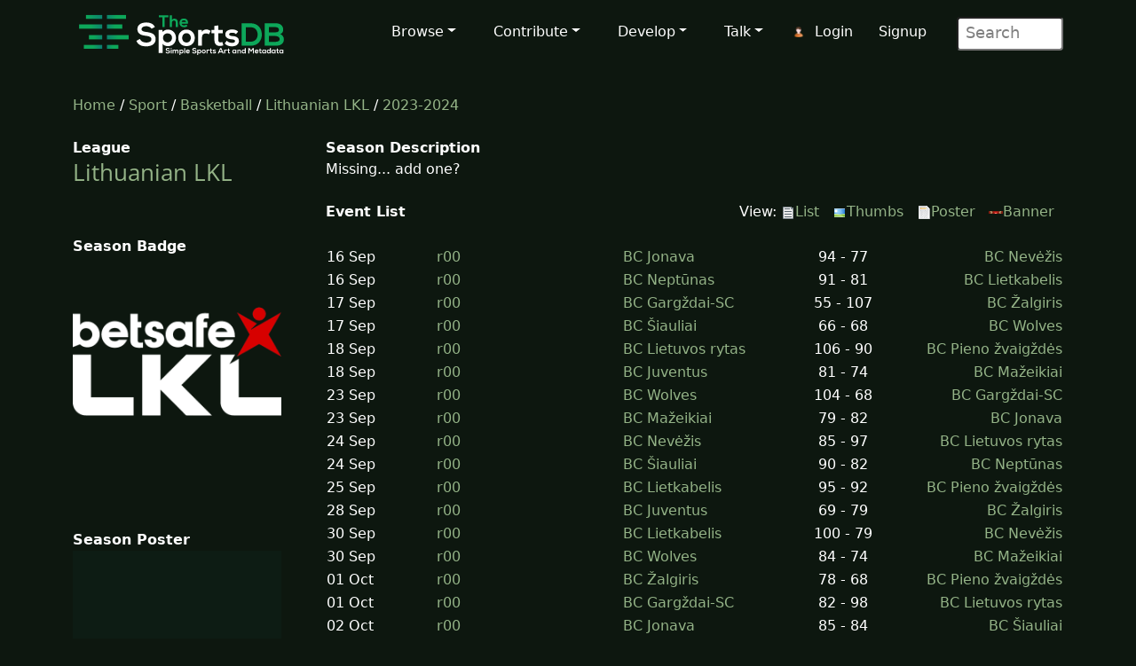

--- FILE ---
content_type: text/html; charset=UTF-8
request_url: https://www.thesportsdb.com/season/4478-Lithuanian-LKL/2023-2024&r=0
body_size: 12316
content:
<!DOCTYPE html>

<script type="text/javascript">
    // Are you sure? function
    function makesure() {
        if (confirm('Are you sure?')) {
            return true;
        } else {
            return false;
        }
    }

    // Copy to clipboard function
    function CopyToClipboard() {
        /* Get the text field */
        var copyText = document.getElementById("myInput");

        /* Select the text field */
        copyText.select();
        copyText.setSelectionRange(0, 99999); /*For mobile devices*/

        /* Copy the text inside the text field */
        document.execCommand("copy");

        /* Alert the copied text */
        alert("Copied the text: " + copyText.value);
    }
</script>
<html lang="en">

<head> <!--######## Header ########-->
	<meta charset="utf-8">
	<meta name="viewport" content="width=device-width, initial-scale=1.0">
	<meta name="description" content="Season Sports">
	<meta name="author" content="TheSportsDB">
	<title>Lithuanian LKL 2023-2024 season schedual schedual round0 - TheSportsDB.com</title>
	<!-- Page Canonical -->
	<link rel="canonical" href='https://www.thesportsdb.com/season/4478-lithuanian-lkl/2023-2024'/>	<link href="/css/bootstrap.5.3.3.min.css" rel="stylesheet">
<link href="/css/font-awesome.min.css" rel="stylesheet">
<link href="/css/main2.css" rel="stylesheet">
<meta name="insight-app-sec-validation" content="b724337f-e21c-4197-a250-1172b24ad088">
<link rel="apple-touch-icon" sizes="57x57" href="/images/ico/apple-icon-57x57.png">
<link rel="apple-touch-icon" sizes="60x60" href="/images/ico/apple-icon-60x60.png">
<link rel="apple-touch-icon" sizes="72x72" href="/images/ico/apple-icon-72x72.png">
<link rel="apple-touch-icon" sizes="76x76" href="/images/ico/apple-icon-76x76.png">
<link rel="apple-touch-icon" sizes="114x114" href="/images/ico/apple-icon-114x114.png">
<link rel="apple-touch-icon" sizes="120x120" href="/images/ico/apple-icon-120x120.png">
<link rel="apple-touch-icon" sizes="144x144" href="/images/ico/apple-icon-144x144.png">
<link rel="apple-touch-icon" sizes="152x152" href="/images/ico/apple-icon-152x152.png">
<link rel="apple-touch-icon" sizes="180x180" href="/images/ico/apple-icon-180x180.png">
<link rel="icon" type="image/png" sizes="192x192" href="/images/ico/android-icon-192x192.png">
<link rel="icon" type="image/png" sizes="32x32" href="/images/ico/favicon-32x32.png">
<link rel="icon" type="image/png" sizes="96x96" href="/images/ico/favicon-96x96.png">
<link rel="icon" type="image/png" sizes="16x16" href="/images/ico/favicon-16x16.png">
<link rel="manifest" href="/images/ico/manifest.json"></head> <!--######## Header ########-->

<body class="homepage">

	<!-- Navbar -->

<nav class="navbar navbar-expand-lg navbar-inverse navbar-dark">
    <div class="container">
        <a class="navbar-brand" href="/"><img src="/images/svg/site_logo_dark.svg" alt="website logo" width="245" height="75"></a>
        <!-- Burger Menu -->
        <button class="navbar-toggler collapsed navbar-inverse" type="button" data-bs-toggle="collapse" data-bs-target="#mynavbar" aria-expanded="false">
            <span class="navbar-toggler-icon white"></span>
        </button>
        <!-- Large Menu -->
        <div class="navbar-collapse collapse" id="mynavbar">
            <ul class="navbar-nav ms-auto">
                <!-- Browse Dropdown -->
                <li class=" nav-item dropdown dropdown-menu-dark nav-item">
                    <a href="#" class="dropdown-toggle" type="button" id="dropdownMenuButton1" data-bs-toggle="dropdown" aria-expanded="false">Browse</a>
                    <ul class="dropdown-menu dropdown-menu-dark">
                        <li class='py-2'><a href="/activity">Activity</a></li>
                        <li class='py-2'><a href="/sport/leagues">Leagues</a></li>
                        <li class='py-2'><a href="/browse_teams">Teams</a></li>
                        <li class='py-2'><a href="/browse_venues">Venues</a></li>
                        <li class='py-2'><a href="/browse_players">Players</a></li>
                        <li class='py-2'><a href="/browse_seasons">Seasons</a></li>
                        <li class='py-2'><a href="/browse_collections">Collections</a></li>
                        <li class='py-2'><a href="/browse_honours">Honours</a></li>
                        <li class='py-2'><a href="/browse_milestones">Milestones</a></li>
                        <li class='py-2'><a href="/browse_events">Events</a></li>
                        <li class='py-2'><a href="/browse_tv">TV Sport</a></li>
                        <li class='py-2'><a href="/browse_calendar">Sport Calendar</a></li>
                        <li class='py-2'><a href="/browse_highlights">Event Highlights</a></li>
                    </ul>
                </li>

                <!-- Contribute Dropdown -->
                <li class="nav-item dropdown nav-item">
                    <a href='#' class="dropdown-toggle" type="button" id="dropdownMenuButton2" data-bs-toggle="dropdown" aria-expanded="false">Contribute</a>
                    <ul class="dropdown-menu dropdown-menu-dark px-1">
                        <li class='py-2'><a href="/contribute_guide">Contribute Guide</a></li>
                        <li class='py-2'><a href="https://www.thesportsdb.com/forum_topic.php?t=5726">Apply Editor</a></li>
                        <li class='py-2'><a href="/player_birthday">Player Birthdays</a></li>
                        <li class='py-2'><a href="/missing_scores">Missing Scores</a></li>
                        <li class='py-2'><a href="/missing_highlights">Missing Highlights</a></li>
                        <!-- <li class='py-2'><a href="/missing_artwork">Missing Artwork</a></li> -->
                        <li class='py-2'><a href="/missing_seasons">Missing Seasons</a></li>
                        <li class='py-2'><a href="/latest_transfers">Latest Transfers</a></li>
                        <li class='py-2'><a href="/latest_honours">Latest Honours</a></li>
                        <li class='py-2'><a href="/latest_stats">Latest Stats</a></li>
                    </ul>
                </li>

                <!-- Developers Dropdown-->
                <li class="dropdown nav-item">
                    <a href='#' class="dropdown-toggle" type="button" id="dropdownMenuButton4" data-bs-toggle="dropdown" aria-expanded="false">Develop</a>
                    <ul class="dropdown-menu dropdown-menu-dark px-1">
                        <li class='py-2'><a href="/pricing">Pricing</a></li>
                        <li class='py-2'><a href="/free_sports_api">Free Sports API</a></li>
                        <li class='py-2'><a href="/documentation">API Documentation</a></li>
                        <li class='py-2'><a href="/docs_api_examples">API Code Examples</a></li>
                        <li class='py-2'><a href="/docs_api_testing">API Testing Guide</a></li>
                        <li class='py-2'><a href="/docs_api_data">API Data Guide</a></li>
                        <li class='py-2'><a href="/docs_artwork">Artwork Types</a></li>
                        <li class='py-2'><a href="https://trello.com/b/PMumZYQg/thesportsdb">Roadmap</a></li>
                        <li class='py-2'><a href="/docs_libraries">3rd Party Libraries</a></li>
                        <li class='py-2'><a href="/docs_kodi_scraper">Kodi Scraper</a></li>
                        <li class='py-2'><a href="/forum_topic.php?t=1807">Plex Scraper</a></li>
                    </ul>
                </li>

                <!-- Discuss -->
                <li class="dropdown nav-item">
                    <a href='#' class="dropdown-toggle" type="button" id="dropdownMenuButton5" data-bs-toggle="dropdown" aria-expanded="false">Talk</a>
                    <ul class="dropdown-menu dropdown-menu-dark px-1">
                        <li class='py-2'><a href="/forum">Forum</a></li>
                        <li class='py-2'><a href="https://discord.gg/pFvgaXV">Discord Chat</a></li>
                        <li class='py-2'><a href="/top100">Top 100 Events</a></li>
                        <li class='py-2'><a href="/hall_of_fame_player">Charts Player</a></li>
                        <li class='py-2'><a href="/hall_of_fame_team">Charts Team</a></li>
                    </ul>
                </li>

                <!-- Username -->
                <li class='dropdown nav-item px-1'>
                            <img src='/images/icons/user.png' alt='login icon'><a href='/user_login.php'>Login</a> <a href='/user_register.php'>Signup</a></li>
                <!-- Search Box -->
                <li class="dropdown nav-item">
                    <div class="search">
                        <form role="form" action="/browse.php">
                            <input type="text" name="s" class="search-form" autocomplete="off" placeholder=" Search" />
                        </form>
                    </div>
                </li>
            </ul>
        </div>
    </div>
</nav>
	<section id="feature">
		<div class="container">
			<div class="row">
				<div class="col-sm-12">
					<a href='/' />Home</a> / 
							<a href='/sport/leagues' />Sport</a> / 
							<a href='/sport/basketball'>Basketball</a> / 
							<a href='/league/4478-lithuanian-lkl'>Lithuanian LKL</a> / 
							<a href='/season/4478-lithuanian-lkl/2023-2024'>2023-2024</a>
						<br><br>				</div>
			</div>
			<div class="row">
				<div class="col-sm-3"><!--/#start left area-->
					<b>League</b><br><h1><a href='/league/4478-lithuanian-lkl'/> Lithuanian LKL</a></h1><br><br><b>Season Badge</b><a href='https://r2.thesportsdb.com/images/media/league/badgearchive/2tjzjj1745083001.png'/><br><img src='https://r2.thesportsdb.com/images/media/league/badgearchive/2tjzjj1745083001.png' style='width:90%;' alt='League old badge icon'/></a><br><br><br><br><b>Season Poster</b><img src='/images/no_poster.png' style='width:90%;' alt='No Poster'/><b>Team 2023-2024 Scheduals</b><br><img src='https://www.thesportsdb.com/images/media/team/badge/9p9kwb1758477889.png/tiny' width='20'/> <a href='/season/4478-lithuanian-lkl/2023-2024&t=144610-bc-garg%c5%bedai-sc'> BC Gargždai-SC</a><br><img src='https://www.thesportsdb.com/images/media/team/badge/ely53k1762004801.png/tiny' width='20'/> <a href='/season/4478-lithuanian-lkl/2023-2024&t=143927-bc-jonava'> BC Jonava</a><br><img src='https://www.thesportsdb.com/images/media/team/badge/df5q3u1757950535.png/tiny' width='20'/> <a href='/season/4478-lithuanian-lkl/2023-2024&t=136105-bc-juventus'> BC Juventus</a><br><img src='https://r2.thesportsdb.com/images/media/team/badge/83ckza1522964433.png/tiny' width='20'/> <a href='/season/4478-lithuanian-lkl/2023-2024&t=136106-bc-lietkabelis'> BC Lietkabelis</a><br><img src='https://r2.thesportsdb.com/images/media/team/badge/u9rqsc1698244890.png/tiny' width='20'/> <a href='/season/4478-lithuanian-lkl/2023-2024&t=135878-bc-lietuvos-rytas'> BC Lietuvos rytas</a><br><img src='https://r2.thesportsdb.com/images/media/team/badge/ujdkop1745087568.png/tiny' width='20'/> <a href='/season/4478-lithuanian-lkl/2023-2024&t=136108-bc-nept%c5%abnas'> BC Neptūnas</a><br><img src='https://r2.thesportsdb.com/images/media/team/badge/1wc9581745087145.png/tiny' width='20'/> <a href='/season/4478-lithuanian-lkl/2023-2024&t=136109-bc-nev%c4%97%c5%beis'> BC Nevėžis</a><br><img src='https://r2.thesportsdb.com/images/media/team/badge/hfhb0r1745088333.png/tiny' width='20'/> <a href='/season/4478-lithuanian-lkl/2023-2024&t=136111-bc-%c5%a0iauliai'> BC Šiauliai</a><br><img src='https://r2.thesportsdb.com/images/media/team/badge/dn7ouv1703960565.png/tiny' width='20'/> <a href='/season/4478-lithuanian-lkl/2023-2024&t=136113-bc-%c5%bdalgiris'> BC Žalgiris</a><br><br><br><b>Sport</b><br><a href='/Sport/basketball'/>Basketball</a><br><br><b>League</b><br><a href='/league/4478-lithuanian-lkl'/>Lithuanian LKL</a><br><br><b>Season</b><br><a href='/season/4478-lithuanian-lkl/2023-2024'/> 2023-2024</a><br><br>				</div>

				<!--start main area-->
				<div class="col-sm-9">
					<div><b>Season Description</b><br>Missing... add one?<br><br></div><div style='float: left'><b>Event List</b></div><div style='float: right'>View: <a href='/season/4478-lithuanian-lkl/2023-2024'> <img src='/images/icons/list.png' title='Show List' alt='Show list icon'/>List</a><img src='/images/transparent.png' width='10' alt='Transparent Spacer'/><a href='/season/4478-lithuanian-lkl/2023-2024&view=1'> <img src='/images/icons/image.png' title='Show Thumbs' alt='Thumb icon'/>Thumbs</a><img src='/images/transparent.png' width='10' alt='Transparent Spacer'/><a href='/season/4478-lithuanian-lkl/2023-2024&view=2'> <img src='/images/icons/poster.png' title='Show Poster' alt='Poster Icon'/>Poster</a><img src='/images/transparent.png' width='10' alt='Transparent Spacer'/><a href='/season/4478-lithuanian-lkl/2023-2024&view=3'> <img src='/images/icons/banner.png' title='Show Banner' alt='Banner Icon'/>Banner</a><img src='/images/transparent.png' width='10' alt='Transparent Spacer'/></div><table width='100%'><tr></tr><td><br></td><tr><td style='text-align:left; width:15%'>16 Sep</td><td class='d-none d-lg-block' style='text-align:left; width:60%'>
											<a href='/season/4478-lithuanian-lkl/2023-2024&r=00'/>
											r00</a> <img src='/images/transparent.png' width='16px' loading='lazy' alt='Transparent Spacer'/><img src='/images/transparent.png' width='16px' loading='lazy' alt='Transparent Spacer'/></td></td><td style='text-align:left; width:25%;'><a class='d-none d-lg-block' href='/event/1916552-bc-jonava-vs-bc-nev%c4%97%c5%beis' />BC Jonava</a><a class='d-block d-lg-none' href='/event/1916552-bc-jonava-vs-bc-nev%c4%97%c5%beis' />BC Jonava</a></td><td style='text-align:center; width:10%'>94 - 77</td><td style='text-align:right; width:25%'> <a class='d-none d-lg-block' href='/event/1916552-bc-jonava-vs-bc-nev%c4%97%c5%beis' />BC Nevėžis</a><a class='d-block d-lg-none' href='/event/1916552-bc-jonava-vs-bc-nev%c4%97%c5%beis' />BC Nevėžis</a></td></tr></table><table width='100%'><tr><td style='text-align:left; width:15%'>16 Sep</td><td class='d-none d-lg-block' style='text-align:left; width:60%'>
											<a href='/season/4478-lithuanian-lkl/2023-2024&r=00'/>
											r00</a> <img src='/images/transparent.png' width='16px' loading='lazy' alt='Transparent Spacer'/><img src='/images/transparent.png' width='16px' loading='lazy' alt='Transparent Spacer'/></td></td><td style='text-align:left; width:25%;'><a class='d-none d-lg-block' href='/event/1916553-bc-nept%c5%abnas-vs-bc-lietkabelis' />BC Neptūnas</a><a class='d-block d-lg-none' href='/event/1916553-bc-nept%c5%abnas-vs-bc-lietkabelis' />BC Neptūnas</a></td><td style='text-align:center; width:10%'>91 - 81</td><td style='text-align:right; width:25%'> <a class='d-none d-lg-block' href='/event/1916553-bc-nept%c5%abnas-vs-bc-lietkabelis' />BC Lietkabelis</a><a class='d-block d-lg-none' href='/event/1916553-bc-nept%c5%abnas-vs-bc-lietkabelis' />BC Lietkabeli</a></td></tr></table><table width='100%'><tr><td style='text-align:left; width:15%'>17 Sep</td><td class='d-none d-lg-block' style='text-align:left; width:60%'>
											<a href='/season/4478-lithuanian-lkl/2023-2024&r=00'/>
											r00</a> <img src='/images/transparent.png' width='16px' loading='lazy' alt='Transparent Spacer'/><img src='/images/transparent.png' width='16px' loading='lazy' alt='Transparent Spacer'/></td></td><td style='text-align:left; width:25%;'><a class='d-none d-lg-block' href='/event/1916554-bc-garg%c5%bedai-sc-vs-bc-%c5%bdalgiris' />BC Gargždai-SC</a><a class='d-block d-lg-none' href='/event/1916554-bc-garg%c5%bedai-sc-vs-bc-%c5%bdalgiris' />BC Gargždai-</a></td><td style='text-align:center; width:10%'>55 - 107</td><td style='text-align:right; width:25%'> <a class='d-none d-lg-block' href='/event/1916554-bc-garg%c5%bedai-sc-vs-bc-%c5%bdalgiris' />BC Žalgiris</a><a class='d-block d-lg-none' href='/event/1916554-bc-garg%c5%bedai-sc-vs-bc-%c5%bdalgiris' />BC Žalgiris</a></td></tr></table><table width='100%'><tr><td style='text-align:left; width:15%'>17 Sep</td><td class='d-none d-lg-block' style='text-align:left; width:60%'>
											<a href='/season/4478-lithuanian-lkl/2023-2024&r=00'/>
											r00</a> <img src='/images/transparent.png' width='16px' loading='lazy' alt='Transparent Spacer'/><img src='/images/transparent.png' width='16px' loading='lazy' alt='Transparent Spacer'/></td></td><td style='text-align:left; width:25%;'><a class='d-none d-lg-block' href='/event/1916555-bc-%c5%a0iauliai-vs-bc-wolves' />BC Šiauliai</a><a class='d-block d-lg-none' href='/event/1916555-bc-%c5%a0iauliai-vs-bc-wolves' />BC Šiauliai</a></td><td style='text-align:center; width:10%'>66 - 68</td><td style='text-align:right; width:25%'> <a class='d-none d-lg-block' href='/event/1916555-bc-%c5%a0iauliai-vs-bc-wolves' />BC Wolves</a><a class='d-block d-lg-none' href='/event/1916555-bc-%c5%a0iauliai-vs-bc-wolves' />BC Wolves</a></td></tr></table><table width='100%'><tr><td style='text-align:left; width:15%'>18 Sep</td><td class='d-none d-lg-block' style='text-align:left; width:60%'>
											<a href='/season/4478-lithuanian-lkl/2023-2024&r=00'/>
											r00</a> <img src='/images/transparent.png' width='16px' loading='lazy' alt='Transparent Spacer'/><img src='/images/transparent.png' width='16px' loading='lazy' alt='Transparent Spacer'/></td></td><td style='text-align:left; width:25%;'><a class='d-none d-lg-block' href='/event/1916556-bc-lietuvos-rytas-vs-bc-pieno-%c5%bevaig%c5%bed%c4%97s' />BC Lietuvos rytas</a><a class='d-block d-lg-none' href='/event/1916556-bc-lietuvos-rytas-vs-bc-pieno-%c5%bevaig%c5%bed%c4%97s' />BC Lietuvos r</a></td><td style='text-align:center; width:10%'>106 - 90</td><td style='text-align:right; width:25%'> <a class='d-none d-lg-block' href='/event/1916556-bc-lietuvos-rytas-vs-bc-pieno-%c5%bevaig%c5%bed%c4%97s' />BC Pieno žvaigždės</a><a class='d-block d-lg-none' href='/event/1916556-bc-lietuvos-rytas-vs-bc-pieno-%c5%bevaig%c5%bed%c4%97s' />BC Pieno žva</a></td></tr></table><table width='100%'><tr><td style='text-align:left; width:15%'>18 Sep</td><td class='d-none d-lg-block' style='text-align:left; width:60%'>
											<a href='/season/4478-lithuanian-lkl/2023-2024&r=00'/>
											r00</a> <img src='/images/transparent.png' width='16px' loading='lazy' alt='Transparent Spacer'/><img src='/images/transparent.png' width='16px' loading='lazy' alt='Transparent Spacer'/></td></td><td style='text-align:left; width:25%;'><a class='d-none d-lg-block' href='/event/1916557-bc-juventus-vs-bc-ma%c5%beeikiai' />BC Juventus</a><a class='d-block d-lg-none' href='/event/1916557-bc-juventus-vs-bc-ma%c5%beeikiai' />BC Juventus</a></td><td style='text-align:center; width:10%'>81 - 74</td><td style='text-align:right; width:25%'> <a class='d-none d-lg-block' href='/event/1916557-bc-juventus-vs-bc-ma%c5%beeikiai' />BC Mažeikiai</a><a class='d-block d-lg-none' href='/event/1916557-bc-juventus-vs-bc-ma%c5%beeikiai' />BC Mažeikiai</a></td></tr></table><table width='100%'><tr><td style='text-align:left; width:15%'>23 Sep</td><td class='d-none d-lg-block' style='text-align:left; width:60%'>
											<a href='/season/4478-lithuanian-lkl/2023-2024&r=00'/>
											r00</a> <img src='/images/transparent.png' width='16px' loading='lazy' alt='Transparent Spacer'/><img src='/images/transparent.png' width='16px' loading='lazy' alt='Transparent Spacer'/></td></td><td style='text-align:left; width:25%;'><a class='d-none d-lg-block' href='/event/1916558-bc-wolves-vs-bc-garg%c5%bedai-sc' />BC Wolves</a><a class='d-block d-lg-none' href='/event/1916558-bc-wolves-vs-bc-garg%c5%bedai-sc' />BC Wolves</a></td><td style='text-align:center; width:10%'>104 - 68</td><td style='text-align:right; width:25%'> <a class='d-none d-lg-block' href='/event/1916558-bc-wolves-vs-bc-garg%c5%bedai-sc' />BC Gargždai-SC</a><a class='d-block d-lg-none' href='/event/1916558-bc-wolves-vs-bc-garg%c5%bedai-sc' />BC Gargždai-</a></td></tr></table><table width='100%'><tr><td style='text-align:left; width:15%'>23 Sep</td><td class='d-none d-lg-block' style='text-align:left; width:60%'>
											<a href='/season/4478-lithuanian-lkl/2023-2024&r=00'/>
											r00</a> <img src='/images/transparent.png' width='16px' loading='lazy' alt='Transparent Spacer'/><img src='/images/transparent.png' width='16px' loading='lazy' alt='Transparent Spacer'/></td></td><td style='text-align:left; width:25%;'><a class='d-none d-lg-block' href='/event/1916559-bc-ma%c5%beeikiai-vs-bc-jonava' />BC Mažeikiai</a><a class='d-block d-lg-none' href='/event/1916559-bc-ma%c5%beeikiai-vs-bc-jonava' />BC Mažeikiai</a></td><td style='text-align:center; width:10%'>79 - 82</td><td style='text-align:right; width:25%'> <a class='d-none d-lg-block' href='/event/1916559-bc-ma%c5%beeikiai-vs-bc-jonava' />BC Jonava</a><a class='d-block d-lg-none' href='/event/1916559-bc-ma%c5%beeikiai-vs-bc-jonava' />BC Jonava</a></td></tr></table><table width='100%'><tr><td style='text-align:left; width:15%'>24 Sep</td><td class='d-none d-lg-block' style='text-align:left; width:60%'>
											<a href='/season/4478-lithuanian-lkl/2023-2024&r=00'/>
											r00</a> <img src='/images/transparent.png' width='16px' loading='lazy' alt='Transparent Spacer'/><img src='/images/transparent.png' width='16px' loading='lazy' alt='Transparent Spacer'/></td></td><td style='text-align:left; width:25%;'><a class='d-none d-lg-block' href='/event/1916560-bc-nev%c4%97%c5%beis-vs-bc-lietuvos-rytas' />BC Nevėžis</a><a class='d-block d-lg-none' href='/event/1916560-bc-nev%c4%97%c5%beis-vs-bc-lietuvos-rytas' />BC Nevėžis</a></td><td style='text-align:center; width:10%'>85 - 97</td><td style='text-align:right; width:25%'> <a class='d-none d-lg-block' href='/event/1916560-bc-nev%c4%97%c5%beis-vs-bc-lietuvos-rytas' />BC Lietuvos rytas</a><a class='d-block d-lg-none' href='/event/1916560-bc-nev%c4%97%c5%beis-vs-bc-lietuvos-rytas' />BC Lietuvos r</a></td></tr></table><table width='100%'><tr><td style='text-align:left; width:15%'>24 Sep</td><td class='d-none d-lg-block' style='text-align:left; width:60%'>
											<a href='/season/4478-lithuanian-lkl/2023-2024&r=00'/>
											r00</a> <img src='/images/transparent.png' width='16px' loading='lazy' alt='Transparent Spacer'/><img src='/images/transparent.png' width='16px' loading='lazy' alt='Transparent Spacer'/></td></td><td style='text-align:left; width:25%;'><a class='d-none d-lg-block' href='/event/1916561-bc-%c5%a0iauliai-vs-bc-nept%c5%abnas' />BC Šiauliai</a><a class='d-block d-lg-none' href='/event/1916561-bc-%c5%a0iauliai-vs-bc-nept%c5%abnas' />BC Šiauliai</a></td><td style='text-align:center; width:10%'>90 - 82</td><td style='text-align:right; width:25%'> <a class='d-none d-lg-block' href='/event/1916561-bc-%c5%a0iauliai-vs-bc-nept%c5%abnas' />BC Neptūnas</a><a class='d-block d-lg-none' href='/event/1916561-bc-%c5%a0iauliai-vs-bc-nept%c5%abnas' />BC Neptūnas</a></td></tr></table><table width='100%'><tr><td style='text-align:left; width:15%'>25 Sep</td><td class='d-none d-lg-block' style='text-align:left; width:60%'>
											<a href='/season/4478-lithuanian-lkl/2023-2024&r=00'/>
											r00</a> <img src='/images/transparent.png' width='16px' loading='lazy' alt='Transparent Spacer'/><img src='/images/transparent.png' width='16px' loading='lazy' alt='Transparent Spacer'/></td></td><td style='text-align:left; width:25%;'><a class='d-none d-lg-block' href='/event/1916562-bc-lietkabelis-vs-bc-pieno-%c5%bevaig%c5%bed%c4%97s' />BC Lietkabelis</a><a class='d-block d-lg-none' href='/event/1916562-bc-lietkabelis-vs-bc-pieno-%c5%bevaig%c5%bed%c4%97s' />BC Lietkabeli</a></td><td style='text-align:center; width:10%'>95 - 92</td><td style='text-align:right; width:25%'> <a class='d-none d-lg-block' href='/event/1916562-bc-lietkabelis-vs-bc-pieno-%c5%bevaig%c5%bed%c4%97s' />BC Pieno žvaigždės</a><a class='d-block d-lg-none' href='/event/1916562-bc-lietkabelis-vs-bc-pieno-%c5%bevaig%c5%bed%c4%97s' />BC Pieno žva</a></td></tr></table><table width='100%'><tr><td style='text-align:left; width:15%'>28 Sep</td><td class='d-none d-lg-block' style='text-align:left; width:60%'>
											<a href='/season/4478-lithuanian-lkl/2023-2024&r=00'/>
											r00</a> <img src='/images/transparent.png' width='16px' loading='lazy' alt='Transparent Spacer'/><img src='/images/transparent.png' width='16px' loading='lazy' alt='Transparent Spacer'/></td></td><td style='text-align:left; width:25%;'><a class='d-none d-lg-block' href='/event/1916563-bc-juventus-vs-bc-%c5%bdalgiris' />BC Juventus</a><a class='d-block d-lg-none' href='/event/1916563-bc-juventus-vs-bc-%c5%bdalgiris' />BC Juventus</a></td><td style='text-align:center; width:10%'>69 - 79</td><td style='text-align:right; width:25%'> <a class='d-none d-lg-block' href='/event/1916563-bc-juventus-vs-bc-%c5%bdalgiris' />BC Žalgiris</a><a class='d-block d-lg-none' href='/event/1916563-bc-juventus-vs-bc-%c5%bdalgiris' />BC Žalgiris</a></td></tr></table><table width='100%'><tr><td style='text-align:left; width:15%'>30 Sep</td><td class='d-none d-lg-block' style='text-align:left; width:60%'>
											<a href='/season/4478-lithuanian-lkl/2023-2024&r=00'/>
											r00</a> <img src='/images/transparent.png' width='16px' loading='lazy' alt='Transparent Spacer'/><img src='/images/transparent.png' width='16px' loading='lazy' alt='Transparent Spacer'/></td></td><td style='text-align:left; width:25%;'><a class='d-none d-lg-block' href='/event/1916564-bc-lietkabelis-vs-bc-nev%c4%97%c5%beis' />BC Lietkabelis</a><a class='d-block d-lg-none' href='/event/1916564-bc-lietkabelis-vs-bc-nev%c4%97%c5%beis' />BC Lietkabeli</a></td><td style='text-align:center; width:10%'>100 - 79</td><td style='text-align:right; width:25%'> <a class='d-none d-lg-block' href='/event/1916564-bc-lietkabelis-vs-bc-nev%c4%97%c5%beis' />BC Nevėžis</a><a class='d-block d-lg-none' href='/event/1916564-bc-lietkabelis-vs-bc-nev%c4%97%c5%beis' />BC Nevėžis</a></td></tr></table><table width='100%'><tr><td style='text-align:left; width:15%'>30 Sep</td><td class='d-none d-lg-block' style='text-align:left; width:60%'>
											<a href='/season/4478-lithuanian-lkl/2023-2024&r=00'/>
											r00</a> <img src='/images/transparent.png' width='16px' loading='lazy' alt='Transparent Spacer'/><img src='/images/transparent.png' width='16px' loading='lazy' alt='Transparent Spacer'/></td></td><td style='text-align:left; width:25%;'><a class='d-none d-lg-block' href='/event/1916565-bc-wolves-vs-bc-ma%c5%beeikiai' />BC Wolves</a><a class='d-block d-lg-none' href='/event/1916565-bc-wolves-vs-bc-ma%c5%beeikiai' />BC Wolves</a></td><td style='text-align:center; width:10%'>84 - 74</td><td style='text-align:right; width:25%'> <a class='d-none d-lg-block' href='/event/1916565-bc-wolves-vs-bc-ma%c5%beeikiai' />BC Mažeikiai</a><a class='d-block d-lg-none' href='/event/1916565-bc-wolves-vs-bc-ma%c5%beeikiai' />BC Mažeikiai</a></td></tr></table><table width='100%'><tr><td style='text-align:left; width:15%'>01 Oct</td><td class='d-none d-lg-block' style='text-align:left; width:60%'>
											<a href='/season/4478-lithuanian-lkl/2023-2024&r=00'/>
											r00</a> <img src='/images/transparent.png' width='16px' loading='lazy' alt='Transparent Spacer'/><img src='/images/transparent.png' width='16px' loading='lazy' alt='Transparent Spacer'/></td></td><td style='text-align:left; width:25%;'><a class='d-none d-lg-block' href='/event/1916566-bc-%c5%bdalgiris-vs-bc-pieno-%c5%bevaig%c5%bed%c4%97s' />BC Žalgiris</a><a class='d-block d-lg-none' href='/event/1916566-bc-%c5%bdalgiris-vs-bc-pieno-%c5%bevaig%c5%bed%c4%97s' />BC Žalgiris</a></td><td style='text-align:center; width:10%'>78 - 68</td><td style='text-align:right; width:25%'> <a class='d-none d-lg-block' href='/event/1916566-bc-%c5%bdalgiris-vs-bc-pieno-%c5%bevaig%c5%bed%c4%97s' />BC Pieno žvaigždės</a><a class='d-block d-lg-none' href='/event/1916566-bc-%c5%bdalgiris-vs-bc-pieno-%c5%bevaig%c5%bed%c4%97s' />BC Pieno žva</a></td></tr></table><table width='100%'><tr><td style='text-align:left; width:15%'>01 Oct</td><td class='d-none d-lg-block' style='text-align:left; width:60%'>
											<a href='/season/4478-lithuanian-lkl/2023-2024&r=00'/>
											r00</a> <img src='/images/transparent.png' width='16px' loading='lazy' alt='Transparent Spacer'/><img src='/images/transparent.png' width='16px' loading='lazy' alt='Transparent Spacer'/></td></td><td style='text-align:left; width:25%;'><a class='d-none d-lg-block' href='/event/1916567-bc-garg%c5%bedai-sc-vs-bc-lietuvos-rytas' />BC Gargždai-SC</a><a class='d-block d-lg-none' href='/event/1916567-bc-garg%c5%bedai-sc-vs-bc-lietuvos-rytas' />BC Gargždai-</a></td><td style='text-align:center; width:10%'>82 - 98</td><td style='text-align:right; width:25%'> <a class='d-none d-lg-block' href='/event/1916567-bc-garg%c5%bedai-sc-vs-bc-lietuvos-rytas' />BC Lietuvos rytas</a><a class='d-block d-lg-none' href='/event/1916567-bc-garg%c5%bedai-sc-vs-bc-lietuvos-rytas' />BC Lietuvos r</a></td></tr></table><table width='100%'><tr><td style='text-align:left; width:15%'>02 Oct</td><td class='d-none d-lg-block' style='text-align:left; width:60%'>
											<a href='/season/4478-lithuanian-lkl/2023-2024&r=00'/>
											r00</a> <img src='/images/transparent.png' width='16px' loading='lazy' alt='Transparent Spacer'/><img src='/images/transparent.png' width='16px' loading='lazy' alt='Transparent Spacer'/></td></td><td style='text-align:left; width:25%;'><a class='d-none d-lg-block' href='/event/1916568-bc-jonava-vs-bc-%c5%a0iauliai' />BC Jonava</a><a class='d-block d-lg-none' href='/event/1916568-bc-jonava-vs-bc-%c5%a0iauliai' />BC Jonava</a></td><td style='text-align:center; width:10%'>85 - 84</td><td style='text-align:right; width:25%'> <a class='d-none d-lg-block' href='/event/1916568-bc-jonava-vs-bc-%c5%a0iauliai' />BC Šiauliai</a><a class='d-block d-lg-none' href='/event/1916568-bc-jonava-vs-bc-%c5%a0iauliai' />BC Šiauliai</a></td></tr></table><table width='100%'><tr><td style='text-align:left; width:15%'>02 Oct</td><td class='d-none d-lg-block' style='text-align:left; width:60%'>
											<a href='/season/4478-lithuanian-lkl/2023-2024&r=00'/>
											r00</a> <img src='/images/transparent.png' width='16px' loading='lazy' alt='Transparent Spacer'/><img src='/images/transparent.png' width='16px' loading='lazy' alt='Transparent Spacer'/></td></td><td style='text-align:left; width:25%;'><a class='d-none d-lg-block' href='/event/1916569-bc-juventus-vs-bc-nept%c5%abnas' />BC Juventus</a><a class='d-block d-lg-none' href='/event/1916569-bc-juventus-vs-bc-nept%c5%abnas' />BC Juventus</a></td><td style='text-align:center; width:10%'>112 - 102</td><td style='text-align:right; width:25%'> <a class='d-none d-lg-block' href='/event/1916569-bc-juventus-vs-bc-nept%c5%abnas' />BC Neptūnas</a><a class='d-block d-lg-none' href='/event/1916569-bc-juventus-vs-bc-nept%c5%abnas' />BC Neptūnas</a></td></tr></table><table width='100%'><tr><td style='text-align:left; width:15%'>07 Oct</td><td class='d-none d-lg-block' style='text-align:left; width:60%'>
											<a href='/season/4478-lithuanian-lkl/2023-2024&r=00'/>
											r00</a> <img src='/images/transparent.png' width='16px' loading='lazy' alt='Transparent Spacer'/><img src='/images/transparent.png' width='16px' loading='lazy' alt='Transparent Spacer'/></td></td><td style='text-align:left; width:25%;'><a class='d-none d-lg-block' href='/event/1916570-bc-lietuvos-rytas-vs-bc-%c5%a0iauliai' />BC Lietuvos rytas</a><a class='d-block d-lg-none' href='/event/1916570-bc-lietuvos-rytas-vs-bc-%c5%a0iauliai' />BC Lietuvos r</a></td><td style='text-align:center; width:10%'>91 - 78</td><td style='text-align:right; width:25%'> <a class='d-none d-lg-block' href='/event/1916570-bc-lietuvos-rytas-vs-bc-%c5%a0iauliai' />BC Šiauliai</a><a class='d-block d-lg-none' href='/event/1916570-bc-lietuvos-rytas-vs-bc-%c5%a0iauliai' />BC Šiauliai</a></td></tr></table><table width='100%'><tr><td style='text-align:left; width:15%'>07 Oct</td><td class='d-none d-lg-block' style='text-align:left; width:60%'>
											<a href='/season/4478-lithuanian-lkl/2023-2024&r=00'/>
											r00</a> <img src='/images/transparent.png' width='16px' loading='lazy' alt='Transparent Spacer'/><img src='/images/transparent.png' width='16px' loading='lazy' alt='Transparent Spacer'/></td></td><td style='text-align:left; width:25%;'><a class='d-none d-lg-block' href='/event/1916571-bc-lietkabelis-vs-bc-garg%c5%bedai-sc' />BC Lietkabelis</a><a class='d-block d-lg-none' href='/event/1916571-bc-lietkabelis-vs-bc-garg%c5%bedai-sc' />BC Lietkabeli</a></td><td style='text-align:center; width:10%'>84 - 66</td><td style='text-align:right; width:25%'> <a class='d-none d-lg-block' href='/event/1916571-bc-lietkabelis-vs-bc-garg%c5%bedai-sc' />BC Gargždai-SC</a><a class='d-block d-lg-none' href='/event/1916571-bc-lietkabelis-vs-bc-garg%c5%bedai-sc' />BC Gargždai-</a></td></tr></table><table width='100%'><tr><td style='text-align:left; width:15%'>08 Oct</td><td class='d-none d-lg-block' style='text-align:left; width:60%'>
											<a href='/season/4478-lithuanian-lkl/2023-2024&r=00'/>
											r00</a> <img src='/images/transparent.png' width='16px' loading='lazy' alt='Transparent Spacer'/><img src='/images/transparent.png' width='16px' loading='lazy' alt='Transparent Spacer'/></td></td><td style='text-align:left; width:25%;'><a class='d-none d-lg-block' href='/event/1916572-bc-nept%c5%abnas-vs-bc-wolves' />BC Neptūnas</a><a class='d-block d-lg-none' href='/event/1916572-bc-nept%c5%abnas-vs-bc-wolves' />BC Neptūnas</a></td><td style='text-align:center; width:10%'>66 - 98</td><td style='text-align:right; width:25%'> <a class='d-none d-lg-block' href='/event/1916572-bc-nept%c5%abnas-vs-bc-wolves' />BC Wolves</a><a class='d-block d-lg-none' href='/event/1916572-bc-nept%c5%abnas-vs-bc-wolves' />BC Wolves</a></td></tr></table><table width='100%'><tr><td style='text-align:left; width:15%'>08 Oct</td><td class='d-none d-lg-block' style='text-align:left; width:60%'>
											<a href='/season/4478-lithuanian-lkl/2023-2024&r=00'/>
											r00</a> <img src='/images/transparent.png' width='16px' loading='lazy' alt='Transparent Spacer'/><img src='/images/transparent.png' width='16px' loading='lazy' alt='Transparent Spacer'/></td></td><td style='text-align:left; width:25%;'><a class='d-none d-lg-block' href='/event/1916573-bc-pieno-%c5%bevaig%c5%bed%c4%97s-vs-bc-jonava' />BC Pieno žvaigždės</a><a class='d-block d-lg-none' href='/event/1916573-bc-pieno-%c5%bevaig%c5%bed%c4%97s-vs-bc-jonava' />BC Pieno žva</a></td><td style='text-align:center; width:10%'>92 - 93</td><td style='text-align:right; width:25%'> <a class='d-none d-lg-block' href='/event/1916573-bc-pieno-%c5%bevaig%c5%bed%c4%97s-vs-bc-jonava' />BC Jonava</a><a class='d-block d-lg-none' href='/event/1916573-bc-pieno-%c5%bevaig%c5%bed%c4%97s-vs-bc-jonava' />BC Jonava</a></td></tr></table><table width='100%'><tr><td style='text-align:left; width:15%'>09 Oct</td><td class='d-none d-lg-block' style='text-align:left; width:60%'>
											<a href='/season/4478-lithuanian-lkl/2023-2024&r=00'/>
											r00</a> <img src='/images/transparent.png' width='16px' loading='lazy' alt='Transparent Spacer'/><img src='/images/transparent.png' width='16px' loading='lazy' alt='Transparent Spacer'/></td></td><td style='text-align:left; width:25%;'><a class='d-none d-lg-block' href='/event/1916574-bc-nev%c4%97%c5%beis-vs-bc-juventus' />BC Nevėžis</a><a class='d-block d-lg-none' href='/event/1916574-bc-nev%c4%97%c5%beis-vs-bc-juventus' />BC Nevėžis</a></td><td style='text-align:center; width:10%'>64 - 91</td><td style='text-align:right; width:25%'> <a class='d-none d-lg-block' href='/event/1916574-bc-nev%c4%97%c5%beis-vs-bc-juventus' />BC Juventus</a><a class='d-block d-lg-none' href='/event/1916574-bc-nev%c4%97%c5%beis-vs-bc-juventus' />BC Juventus</a></td></tr></table><table width='100%'><tr><td style='text-align:left; width:15%'>09 Oct</td><td class='d-none d-lg-block' style='text-align:left; width:60%'>
											<a href='/season/4478-lithuanian-lkl/2023-2024&r=00'/>
											r00</a> <img src='/images/transparent.png' width='16px' loading='lazy' alt='Transparent Spacer'/><img src='/images/transparent.png' width='16px' loading='lazy' alt='Transparent Spacer'/></td></td><td style='text-align:left; width:25%;'><a class='d-none d-lg-block' href='/event/1916575-bc-ma%c5%beeikiai-vs-bc-%c5%bdalgiris' />BC Mažeikiai</a><a class='d-block d-lg-none' href='/event/1916575-bc-ma%c5%beeikiai-vs-bc-%c5%bdalgiris' />BC Mažeikiai</a></td><td style='text-align:center; width:10%'>69 - 73</td><td style='text-align:right; width:25%'> <a class='d-none d-lg-block' href='/event/1916575-bc-ma%c5%beeikiai-vs-bc-%c5%bdalgiris' />BC Žalgiris</a><a class='d-block d-lg-none' href='/event/1916575-bc-ma%c5%beeikiai-vs-bc-%c5%bdalgiris' />BC Žalgiris</a></td></tr></table><table width='100%'><tr><td style='text-align:left; width:15%'>14 Oct</td><td class='d-none d-lg-block' style='text-align:left; width:60%'>
											<a href='/season/4478-lithuanian-lkl/2023-2024&r=00'/>
											r00</a> <img src='/images/transparent.png' width='16px' loading='lazy' alt='Transparent Spacer'/><img src='/images/transparent.png' width='16px' loading='lazy' alt='Transparent Spacer'/></td></td><td style='text-align:left; width:25%;'><a class='d-none d-lg-block' href='/event/1916576-bc-lietuvos-rytas-vs-bc-ma%c5%beeikiai' />BC Lietuvos rytas</a><a class='d-block d-lg-none' href='/event/1916576-bc-lietuvos-rytas-vs-bc-ma%c5%beeikiai' />BC Lietuvos r</a></td><td style='text-align:center; width:10%'>90 - 54</td><td style='text-align:right; width:25%'> <a class='d-none d-lg-block' href='/event/1916576-bc-lietuvos-rytas-vs-bc-ma%c5%beeikiai' />BC Mažeikiai</a><a class='d-block d-lg-none' href='/event/1916576-bc-lietuvos-rytas-vs-bc-ma%c5%beeikiai' />BC Mažeikiai</a></td></tr></table><table width='100%'><tr><td style='text-align:left; width:15%'>14 Oct</td><td class='d-none d-lg-block' style='text-align:left; width:60%'>
											<a href='/season/4478-lithuanian-lkl/2023-2024&r=00'/>
											r00</a> <img src='/images/transparent.png' width='16px' loading='lazy' alt='Transparent Spacer'/><img src='/images/transparent.png' width='16px' loading='lazy' alt='Transparent Spacer'/></td></td><td style='text-align:left; width:25%;'><a class='d-none d-lg-block' href='/event/1916577-bc-lietkabelis-vs-bc-wolves' />BC Lietkabelis</a><a class='d-block d-lg-none' href='/event/1916577-bc-lietkabelis-vs-bc-wolves' />BC Lietkabeli</a></td><td style='text-align:center; width:10%'>108 - 105</td><td style='text-align:right; width:25%'> <a class='d-none d-lg-block' href='/event/1916577-bc-lietkabelis-vs-bc-wolves' />BC Wolves</a><a class='d-block d-lg-none' href='/event/1916577-bc-lietkabelis-vs-bc-wolves' />BC Wolves</a></td></tr></table><table width='100%'><tr><td style='text-align:left; width:15%'>15 Oct</td><td class='d-none d-lg-block' style='text-align:left; width:60%'>
											<a href='/season/4478-lithuanian-lkl/2023-2024&r=00'/>
											r00</a> <img src='/images/transparent.png' width='16px' loading='lazy' alt='Transparent Spacer'/><img src='/images/transparent.png' width='16px' loading='lazy' alt='Transparent Spacer'/></td></td><td style='text-align:left; width:25%;'><a class='d-none d-lg-block' href='/event/1916578-bc-juventus-vs-bc-%c5%a0iauliai' />BC Juventus</a><a class='d-block d-lg-none' href='/event/1916578-bc-juventus-vs-bc-%c5%a0iauliai' />BC Juventus</a></td><td style='text-align:center; width:10%'>88 - 68</td><td style='text-align:right; width:25%'> <a class='d-none d-lg-block' href='/event/1916578-bc-juventus-vs-bc-%c5%a0iauliai' />BC Šiauliai</a><a class='d-block d-lg-none' href='/event/1916578-bc-juventus-vs-bc-%c5%a0iauliai' />BC Šiauliai</a></td></tr></table><table width='100%'><tr><td style='text-align:left; width:15%'>15 Oct</td><td class='d-none d-lg-block' style='text-align:left; width:60%'>
											<a href='/season/4478-lithuanian-lkl/2023-2024&r=00'/>
											r00</a> <img src='/images/transparent.png' width='16px' loading='lazy' alt='Transparent Spacer'/><img src='/images/transparent.png' width='16px' loading='lazy' alt='Transparent Spacer'/></td></td><td style='text-align:left; width:25%;'><a class='d-none d-lg-block' href='/event/1916579-bc-%c5%bdalgiris-vs-bc-jonava' />BC Žalgiris</a><a class='d-block d-lg-none' href='/event/1916579-bc-%c5%bdalgiris-vs-bc-jonava' />BC Žalgiris</a></td><td style='text-align:center; width:10%'>86 - 69</td><td style='text-align:right; width:25%'> <a class='d-none d-lg-block' href='/event/1916579-bc-%c5%bdalgiris-vs-bc-jonava' />BC Jonava</a><a class='d-block d-lg-none' href='/event/1916579-bc-%c5%bdalgiris-vs-bc-jonava' />BC Jonava</a></td></tr></table><table width='100%'><tr><td style='text-align:left; width:15%'>15 Oct</td><td class='d-none d-lg-block' style='text-align:left; width:60%'>
											<a href='/season/4478-lithuanian-lkl/2023-2024&r=00'/>
											r00</a> <img src='/images/transparent.png' width='16px' loading='lazy' alt='Transparent Spacer'/><img src='/images/transparent.png' width='16px' loading='lazy' alt='Transparent Spacer'/></td></td><td style='text-align:left; width:25%;'><a class='d-none d-lg-block' href='/event/1916580-bc-nept%c5%abnas-vs-bc-pieno-%c5%bevaig%c5%bed%c4%97s' />BC Neptūnas</a><a class='d-block d-lg-none' href='/event/1916580-bc-nept%c5%abnas-vs-bc-pieno-%c5%bevaig%c5%bed%c4%97s' />BC Neptūnas</a></td><td style='text-align:center; width:10%'>112 - 87</td><td style='text-align:right; width:25%'> <a class='d-none d-lg-block' href='/event/1916580-bc-nept%c5%abnas-vs-bc-pieno-%c5%bevaig%c5%bed%c4%97s' />BC Pieno žvaigždės</a><a class='d-block d-lg-none' href='/event/1916580-bc-nept%c5%abnas-vs-bc-pieno-%c5%bevaig%c5%bed%c4%97s' />BC Pieno žva</a></td></tr></table><table width='100%'><tr><td style='text-align:left; width:15%'>16 Oct</td><td class='d-none d-lg-block' style='text-align:left; width:60%'>
											<a href='/season/4478-lithuanian-lkl/2023-2024&r=00'/>
											r00</a> <img src='/images/transparent.png' width='16px' loading='lazy' alt='Transparent Spacer'/><img src='/images/transparent.png' width='16px' loading='lazy' alt='Transparent Spacer'/></td></td><td style='text-align:left; width:25%;'><a class='d-none d-lg-block' href='/event/1916581-bc-garg%c5%bedai-sc-vs-bc-nev%c4%97%c5%beis' />BC Gargždai-SC</a><a class='d-block d-lg-none' href='/event/1916581-bc-garg%c5%bedai-sc-vs-bc-nev%c4%97%c5%beis' />BC Gargždai-</a></td><td style='text-align:center; width:10%'>97 - 84</td><td style='text-align:right; width:25%'> <a class='d-none d-lg-block' href='/event/1916581-bc-garg%c5%bedai-sc-vs-bc-nev%c4%97%c5%beis' />BC Nevėžis</a><a class='d-block d-lg-none' href='/event/1916581-bc-garg%c5%bedai-sc-vs-bc-nev%c4%97%c5%beis' />BC Nevėžis</a></td></tr></table><table width='100%'><tr><td style='text-align:left; width:15%'>21 Oct</td><td class='d-none d-lg-block' style='text-align:left; width:60%'>
											<a href='/season/4478-lithuanian-lkl/2023-2024&r=00'/>
											r00</a> <img src='/images/transparent.png' width='16px' loading='lazy' alt='Transparent Spacer'/><img src='/images/transparent.png' width='16px' loading='lazy' alt='Transparent Spacer'/></td></td><td style='text-align:left; width:25%;'><a class='d-none d-lg-block' href='/event/1916582-bc-pieno-%c5%bevaig%c5%bed%c4%97s-vs-bc-juventus' />BC Pieno žvaigždės</a><a class='d-block d-lg-none' href='/event/1916582-bc-pieno-%c5%bevaig%c5%bed%c4%97s-vs-bc-juventus' />BC Pieno žva</a></td><td style='text-align:center; width:10%'>75 - 85</td><td style='text-align:right; width:25%'> <a class='d-none d-lg-block' href='/event/1916582-bc-pieno-%c5%bevaig%c5%bed%c4%97s-vs-bc-juventus' />BC Juventus</a><a class='d-block d-lg-none' href='/event/1916582-bc-pieno-%c5%bevaig%c5%bed%c4%97s-vs-bc-juventus' />BC Juventus</a></td></tr></table><table width='100%'><tr><td style='text-align:left; width:15%'>21 Oct</td><td class='d-none d-lg-block' style='text-align:left; width:60%'>
											<a href='/season/4478-lithuanian-lkl/2023-2024&r=00'/>
											r00</a> <img src='/images/transparent.png' width='16px' loading='lazy' alt='Transparent Spacer'/><img src='/images/transparent.png' width='16px' loading='lazy' alt='Transparent Spacer'/></td></td><td style='text-align:left; width:25%;'><a class='d-none d-lg-block' href='/event/1916583-bc-jonava-vs-bc-wolves' />BC Jonava</a><a class='d-block d-lg-none' href='/event/1916583-bc-jonava-vs-bc-wolves' />BC Jonava</a></td><td style='text-align:center; width:10%'>71 - 83</td><td style='text-align:right; width:25%'> <a class='d-none d-lg-block' href='/event/1916583-bc-jonava-vs-bc-wolves' />BC Wolves</a><a class='d-block d-lg-none' href='/event/1916583-bc-jonava-vs-bc-wolves' />BC Wolves</a></td></tr></table><table width='100%'><tr><td style='text-align:left; width:15%'>22 Oct</td><td class='d-none d-lg-block' style='text-align:left; width:60%'>
											<a href='/season/4478-lithuanian-lkl/2023-2024&r=00'/>
											r00</a> <img src='/images/transparent.png' width='16px' loading='lazy' alt='Transparent Spacer'/><img src='/images/transparent.png' width='16px' loading='lazy' alt='Transparent Spacer'/></td></td><td style='text-align:left; width:25%;'><a class='d-none d-lg-block' href='/event/1916584-bc-nev%c4%97%c5%beis-vs-bc-%c5%bdalgiris' />BC Nevėžis</a><a class='d-block d-lg-none' href='/event/1916584-bc-nev%c4%97%c5%beis-vs-bc-%c5%bdalgiris' />BC Nevėžis</a></td><td style='text-align:center; width:10%'>70 - 76</td><td style='text-align:right; width:25%'> <a class='d-none d-lg-block' href='/event/1916584-bc-nev%c4%97%c5%beis-vs-bc-%c5%bdalgiris' />BC Žalgiris</a><a class='d-block d-lg-none' href='/event/1916584-bc-nev%c4%97%c5%beis-vs-bc-%c5%bdalgiris' />BC Žalgiris</a></td></tr></table><table width='100%'><tr><td style='text-align:left; width:15%'>22 Oct</td><td class='d-none d-lg-block' style='text-align:left; width:60%'>
											<a href='/season/4478-lithuanian-lkl/2023-2024&r=00'/>
											r00</a> <img src='/images/transparent.png' width='16px' loading='lazy' alt='Transparent Spacer'/><img src='/images/transparent.png' width='16px' loading='lazy' alt='Transparent Spacer'/></td></td><td style='text-align:left; width:25%;'><a class='d-none d-lg-block' href='/event/1916585-bc-lietuvos-rytas-vs-bc-lietkabelis' />BC Lietuvos rytas</a><a class='d-block d-lg-none' href='/event/1916585-bc-lietuvos-rytas-vs-bc-lietkabelis' />BC Lietuvos r</a></td><td style='text-align:center; width:10%'>94 - 73</td><td style='text-align:right; width:25%'> <a class='d-none d-lg-block' href='/event/1916585-bc-lietuvos-rytas-vs-bc-lietkabelis' />BC Lietkabelis</a><a class='d-block d-lg-none' href='/event/1916585-bc-lietuvos-rytas-vs-bc-lietkabelis' />BC Lietkabeli</a></td></tr></table><table width='100%'><tr><td style='text-align:left; width:15%'>22 Oct</td><td class='d-none d-lg-block' style='text-align:left; width:60%'>
											<a href='/season/4478-lithuanian-lkl/2023-2024&r=00'/>
											r00</a> <img src='/images/transparent.png' width='16px' loading='lazy' alt='Transparent Spacer'/><img src='/images/transparent.png' width='16px' loading='lazy' alt='Transparent Spacer'/></td></td><td style='text-align:left; width:25%;'><a class='d-none d-lg-block' href='/event/1916586-bc-%c5%a0iauliai-vs-bc-garg%c5%bedai-sc' />BC Šiauliai</a><a class='d-block d-lg-none' href='/event/1916586-bc-%c5%a0iauliai-vs-bc-garg%c5%bedai-sc' />BC Šiauliai</a></td><td style='text-align:center; width:10%'>79 - 97</td><td style='text-align:right; width:25%'> <a class='d-none d-lg-block' href='/event/1916586-bc-%c5%a0iauliai-vs-bc-garg%c5%bedai-sc' />BC Gargždai-SC</a><a class='d-block d-lg-none' href='/event/1916586-bc-%c5%a0iauliai-vs-bc-garg%c5%bedai-sc' />BC Gargždai-</a></td></tr></table><table width='100%'><tr><td style='text-align:left; width:15%'>23 Oct</td><td class='d-none d-lg-block' style='text-align:left; width:60%'>
											<a href='/season/4478-lithuanian-lkl/2023-2024&r=00'/>
											r00</a> <img src='/images/transparent.png' width='16px' loading='lazy' alt='Transparent Spacer'/><img src='/images/transparent.png' width='16px' loading='lazy' alt='Transparent Spacer'/></td></td><td style='text-align:left; width:25%;'><a class='d-none d-lg-block' href='/event/1916587-bc-nept%c5%abnas-vs-bc-ma%c5%beeikiai' />BC Neptūnas</a><a class='d-block d-lg-none' href='/event/1916587-bc-nept%c5%abnas-vs-bc-ma%c5%beeikiai' />BC Neptūnas</a></td><td style='text-align:center; width:10%'>84 - 87</td><td style='text-align:right; width:25%'> <a class='d-none d-lg-block' href='/event/1916587-bc-nept%c5%abnas-vs-bc-ma%c5%beeikiai' />BC Mažeikiai</a><a class='d-block d-lg-none' href='/event/1916587-bc-nept%c5%abnas-vs-bc-ma%c5%beeikiai' />BC Mažeikiai</a></td></tr></table><table width='100%'><tr><td style='text-align:left; width:15%'>28 Oct</td><td class='d-none d-lg-block' style='text-align:left; width:60%'>
											<a href='/season/4478-lithuanian-lkl/2023-2024&r=00'/>
											r00</a> <img src='/images/icons/tv.png' alt='tv icon' loading='lazy'/><img src='/images/transparent.png' width='16px' loading='lazy' alt='Transparent Spacer'/></td></td><td style='text-align:left; width:25%;'><a class='d-none d-lg-block' href='/event/1916588-bc-wolves-vs-bc-nev%c4%97%c5%beis' />BC Wolves</a><a class='d-block d-lg-none' href='/event/1916588-bc-wolves-vs-bc-nev%c4%97%c5%beis' />BC Wolves</a></td><td style='text-align:center; width:10%'>89 - 74</td><td style='text-align:right; width:25%'> <a class='d-none d-lg-block' href='/event/1916588-bc-wolves-vs-bc-nev%c4%97%c5%beis' />BC Nevėžis</a><a class='d-block d-lg-none' href='/event/1916588-bc-wolves-vs-bc-nev%c4%97%c5%beis' />BC Nevėžis</a></td></tr></table><table width='100%'><tr><td style='text-align:left; width:15%'>28 Oct</td><td class='d-none d-lg-block' style='text-align:left; width:60%'>
											<a href='/season/4478-lithuanian-lkl/2023-2024&r=00'/>
											r00</a> <img src='/images/transparent.png' width='16px' loading='lazy' alt='Transparent Spacer'/><img src='/images/transparent.png' width='16px' loading='lazy' alt='Transparent Spacer'/></td></td><td style='text-align:left; width:25%;'><a class='d-none d-lg-block' href='/event/1916589-bc-juventus-vs-bc-lietuvos-rytas' />BC Juventus</a><a class='d-block d-lg-none' href='/event/1916589-bc-juventus-vs-bc-lietuvos-rytas' />BC Juventus</a></td><td style='text-align:center; width:10%'>96 - 103</td><td style='text-align:right; width:25%'> <a class='d-none d-lg-block' href='/event/1916589-bc-juventus-vs-bc-lietuvos-rytas' />BC Lietuvos rytas</a><a class='d-block d-lg-none' href='/event/1916589-bc-juventus-vs-bc-lietuvos-rytas' />BC Lietuvos r</a></td></tr></table><table width='100%'><tr><td style='text-align:left; width:15%'>29 Oct</td><td class='d-none d-lg-block' style='text-align:left; width:60%'>
											<a href='/season/4478-lithuanian-lkl/2023-2024&r=00'/>
											r00</a> <img src='/images/transparent.png' width='16px' loading='lazy' alt='Transparent Spacer'/><img src='/images/transparent.png' width='16px' loading='lazy' alt='Transparent Spacer'/></td></td><td style='text-align:left; width:25%;'><a class='d-none d-lg-block' href='/event/1916590-bc-%c5%a0iauliai-vs-bc-ma%c5%beeikiai' />BC Šiauliai</a><a class='d-block d-lg-none' href='/event/1916590-bc-%c5%a0iauliai-vs-bc-ma%c5%beeikiai' />BC Šiauliai</a></td><td style='text-align:center; width:10%'>81 - 90</td><td style='text-align:right; width:25%'> <a class='d-none d-lg-block' href='/event/1916590-bc-%c5%a0iauliai-vs-bc-ma%c5%beeikiai' />BC Mažeikiai</a><a class='d-block d-lg-none' href='/event/1916590-bc-%c5%a0iauliai-vs-bc-ma%c5%beeikiai' />BC Mažeikiai</a></td></tr></table><table width='100%'><tr><td style='text-align:left; width:15%'>29 Oct</td><td class='d-none d-lg-block' style='text-align:left; width:60%'>
											<a href='/season/4478-lithuanian-lkl/2023-2024&r=00'/>
											r00</a> <img src='/images/icons/tv.png' alt='tv icon' loading='lazy'/><img src='/images/transparent.png' width='16px' loading='lazy' alt='Transparent Spacer'/></td></td><td style='text-align:left; width:25%;'><a class='d-none d-lg-block' href='/event/1916591-bc-%c5%bdalgiris-vs-bc-lietkabelis' />BC Žalgiris</a><a class='d-block d-lg-none' href='/event/1916591-bc-%c5%bdalgiris-vs-bc-lietkabelis' />BC Žalgiris</a></td><td style='text-align:center; width:10%'>69 - 63</td><td style='text-align:right; width:25%'> <a class='d-none d-lg-block' href='/event/1916591-bc-%c5%bdalgiris-vs-bc-lietkabelis' />BC Lietkabelis</a><a class='d-block d-lg-none' href='/event/1916591-bc-%c5%bdalgiris-vs-bc-lietkabelis' />BC Lietkabeli</a></td></tr></table><table width='100%'><tr><td style='text-align:left; width:15%'>29 Oct</td><td class='d-none d-lg-block' style='text-align:left; width:60%'>
											<a href='/season/4478-lithuanian-lkl/2023-2024&r=00'/>
											r00</a> <img src='/images/transparent.png' width='16px' loading='lazy' alt='Transparent Spacer'/><img src='/images/transparent.png' width='16px' loading='lazy' alt='Transparent Spacer'/></td></td><td style='text-align:left; width:25%;'><a class='d-none d-lg-block' href='/event/1916592-bc-jonava-vs-bc-nept%c5%abnas' />BC Jonava</a><a class='d-block d-lg-none' href='/event/1916592-bc-jonava-vs-bc-nept%c5%abnas' />BC Jonava</a></td><td style='text-align:center; width:10%'>88 - 77</td><td style='text-align:right; width:25%'> <a class='d-none d-lg-block' href='/event/1916592-bc-jonava-vs-bc-nept%c5%abnas' />BC Neptūnas</a><a class='d-block d-lg-none' href='/event/1916592-bc-jonava-vs-bc-nept%c5%abnas' />BC Neptūnas</a></td></tr></table><table width='100%'><tr><td style='text-align:left; width:15%'>30 Oct</td><td class='d-none d-lg-block' style='text-align:left; width:60%'>
											<a href='/season/4478-lithuanian-lkl/2023-2024&r=00'/>
											r00</a> <img src='/images/transparent.png' width='16px' loading='lazy' alt='Transparent Spacer'/><img src='/images/transparent.png' width='16px' loading='lazy' alt='Transparent Spacer'/></td></td><td style='text-align:left; width:25%;'><a class='d-none d-lg-block' href='/event/1916593-bc-pieno-%c5%bevaig%c5%bed%c4%97s-vs-bc-garg%c5%bedai-sc' />BC Pieno žvaigždės</a><a class='d-block d-lg-none' href='/event/1916593-bc-pieno-%c5%bevaig%c5%bed%c4%97s-vs-bc-garg%c5%bedai-sc' />BC Pieno žva</a></td><td style='text-align:center; width:10%'>103 - 76</td><td style='text-align:right; width:25%'> <a class='d-none d-lg-block' href='/event/1916593-bc-pieno-%c5%bevaig%c5%bed%c4%97s-vs-bc-garg%c5%bedai-sc' />BC Gargždai-SC</a><a class='d-block d-lg-none' href='/event/1916593-bc-pieno-%c5%bevaig%c5%bed%c4%97s-vs-bc-garg%c5%bedai-sc' />BC Gargždai-</a></td></tr></table><table width='100%'><tr><td style='text-align:left; width:15%'>04 Nov</td><td class='d-none d-lg-block' style='text-align:left; width:60%'>
											<a href='/season/4478-lithuanian-lkl/2023-2024&r=00'/>
											r00</a> <img src='/images/transparent.png' width='16px' loading='lazy' alt='Transparent Spacer'/><img src='/images/transparent.png' width='16px' loading='lazy' alt='Transparent Spacer'/></td></td><td style='text-align:left; width:25%;'><a class='d-none d-lg-block' href='/event/1916595-bc-pieno-%c5%bevaig%c5%bed%c4%97s-vs-bc-ma%c5%beeikiai' />BC Pieno žvaigždės</a><a class='d-block d-lg-none' href='/event/1916595-bc-pieno-%c5%bevaig%c5%bed%c4%97s-vs-bc-ma%c5%beeikiai' />BC Pieno žva</a></td><td style='text-align:center; width:10%'>107 - 88</td><td style='text-align:right; width:25%'> <a class='d-none d-lg-block' href='/event/1916595-bc-pieno-%c5%bevaig%c5%bed%c4%97s-vs-bc-ma%c5%beeikiai' />BC Mažeikiai</a><a class='d-block d-lg-none' href='/event/1916595-bc-pieno-%c5%bevaig%c5%bed%c4%97s-vs-bc-ma%c5%beeikiai' />BC Mažeikiai</a></td></tr></table><table width='100%'><tr><td style='text-align:left; width:15%'>04 Nov</td><td class='d-none d-lg-block' style='text-align:left; width:60%'>
											<a href='/season/4478-lithuanian-lkl/2023-2024&r=00'/>
											r00</a> <img src='/images/transparent.png' width='16px' loading='lazy' alt='Transparent Spacer'/><img src='/images/transparent.png' width='16px' loading='lazy' alt='Transparent Spacer'/></td></td><td style='text-align:left; width:25%;'><a class='d-none d-lg-block' href='/event/1916594-bc-lietkabelis-vs-bc-jonava' />BC Lietkabelis</a><a class='d-block d-lg-none' href='/event/1916594-bc-lietkabelis-vs-bc-jonava' />BC Lietkabeli</a></td><td style='text-align:center; width:10%'>84 - 79</td><td style='text-align:right; width:25%'> <a class='d-none d-lg-block' href='/event/1916594-bc-lietkabelis-vs-bc-jonava' />BC Jonava</a><a class='d-block d-lg-none' href='/event/1916594-bc-lietkabelis-vs-bc-jonava' />BC Jonava</a></td></tr></table><table width='100%'><tr><td style='text-align:left; width:15%'>05 Nov</td><td class='d-none d-lg-block' style='text-align:left; width:60%'>
											<a href='/season/4478-lithuanian-lkl/2023-2024&r=00'/>
											r00</a> <img src='/images/icons/tv.png' alt='tv icon' loading='lazy'/><img src='/images/transparent.png' width='16px' loading='lazy' alt='Transparent Spacer'/></td></td><td style='text-align:left; width:25%;'><a class='d-none d-lg-block' href='/event/1916596-bc-lietuvos-rytas-vs-bc-%c5%bdalgiris' />BC Lietuvos rytas</a><a class='d-block d-lg-none' href='/event/1916596-bc-lietuvos-rytas-vs-bc-%c5%bdalgiris' />BC Lietuvos r</a></td><td style='text-align:center; width:10%'>67 - 81</td><td style='text-align:right; width:25%'> <a class='d-none d-lg-block' href='/event/1916596-bc-lietuvos-rytas-vs-bc-%c5%bdalgiris' />BC Žalgiris</a><a class='d-block d-lg-none' href='/event/1916596-bc-lietuvos-rytas-vs-bc-%c5%bdalgiris' />BC Žalgiris</a></td></tr></table><table width='100%'><tr><td style='text-align:left; width:15%'>05 Nov</td><td class='d-none d-lg-block' style='text-align:left; width:60%'>
											<a href='/season/4478-lithuanian-lkl/2023-2024&r=00'/>
											r00</a> <img src='/images/transparent.png' width='16px' loading='lazy' alt='Transparent Spacer'/><img src='/images/transparent.png' width='16px' loading='lazy' alt='Transparent Spacer'/></td></td><td style='text-align:left; width:25%;'><a class='d-none d-lg-block' href='/event/1916597-bc-wolves-vs-bc-juventus' />BC Wolves</a><a class='d-block d-lg-none' href='/event/1916597-bc-wolves-vs-bc-juventus' />BC Wolves</a></td><td style='text-align:center; width:10%'>77 - 71</td><td style='text-align:right; width:25%'> <a class='d-none d-lg-block' href='/event/1916597-bc-wolves-vs-bc-juventus' />BC Juventus</a><a class='d-block d-lg-none' href='/event/1916597-bc-wolves-vs-bc-juventus' />BC Juventus</a></td></tr></table><table width='100%'><tr><td style='text-align:left; width:15%'>06 Nov</td><td class='d-none d-lg-block' style='text-align:left; width:60%'>
											<a href='/season/4478-lithuanian-lkl/2023-2024&r=00'/>
											r00</a> <img src='/images/transparent.png' width='16px' loading='lazy' alt='Transparent Spacer'/><img src='/images/transparent.png' width='16px' loading='lazy' alt='Transparent Spacer'/></td></td><td style='text-align:left; width:25%;'><a class='d-none d-lg-block' href='/event/1916599-bc-nev%c4%97%c5%beis-vs-bc-%c5%a0iauliai' />BC Nevėžis</a><a class='d-block d-lg-none' href='/event/1916599-bc-nev%c4%97%c5%beis-vs-bc-%c5%a0iauliai' />BC Nevėžis</a></td><td style='text-align:center; width:10%'>89 - 84</td><td style='text-align:right; width:25%'> <a class='d-none d-lg-block' href='/event/1916599-bc-nev%c4%97%c5%beis-vs-bc-%c5%a0iauliai' />BC Šiauliai</a><a class='d-block d-lg-none' href='/event/1916599-bc-nev%c4%97%c5%beis-vs-bc-%c5%a0iauliai' />BC Šiauliai</a></td></tr></table><table width='100%'><tr><td style='text-align:left; width:15%'>06 Nov</td><td class='d-none d-lg-block' style='text-align:left; width:60%'>
											<a href='/season/4478-lithuanian-lkl/2023-2024&r=00'/>
											r00</a> <img src='/images/transparent.png' width='16px' loading='lazy' alt='Transparent Spacer'/><img src='/images/transparent.png' width='16px' loading='lazy' alt='Transparent Spacer'/></td></td><td style='text-align:left; width:25%;'><a class='d-none d-lg-block' href='/event/1916598-bc-garg%c5%bedai-sc-vs-bc-nept%c5%abnas' />BC Gargždai-SC</a><a class='d-block d-lg-none' href='/event/1916598-bc-garg%c5%bedai-sc-vs-bc-nept%c5%abnas' />BC Gargždai-</a></td><td style='text-align:center; width:10%'>73 - 92</td><td style='text-align:right; width:25%'> <a class='d-none d-lg-block' href='/event/1916598-bc-garg%c5%bedai-sc-vs-bc-nept%c5%abnas' />BC Neptūnas</a><a class='d-block d-lg-none' href='/event/1916598-bc-garg%c5%bedai-sc-vs-bc-nept%c5%abnas' />BC Neptūnas</a></td></tr></table><table width='100%'><tr><td style='text-align:left; width:15%'>11 Nov</td><td class='d-none d-lg-block' style='text-align:left; width:60%'>
											<a href='/season/4478-lithuanian-lkl/2023-2024&r=00'/>
											r00</a> <img src='/images/transparent.png' width='16px' loading='lazy' alt='Transparent Spacer'/><img src='/images/transparent.png' width='16px' loading='lazy' alt='Transparent Spacer'/></td></td><td style='text-align:left; width:25%;'><a class='d-none d-lg-block' href='/event/1916601-bc-juventus-vs-bc-lietkabelis' />BC Juventus</a><a class='d-block d-lg-none' href='/event/1916601-bc-juventus-vs-bc-lietkabelis' />BC Juventus</a></td><td style='text-align:center; width:10%'>88 - 91</td><td style='text-align:right; width:25%'> <a class='d-none d-lg-block' href='/event/1916601-bc-juventus-vs-bc-lietkabelis' />BC Lietkabelis</a><a class='d-block d-lg-none' href='/event/1916601-bc-juventus-vs-bc-lietkabelis' />BC Lietkabeli</a></td></tr></table><table width='100%'><tr><td style='text-align:left; width:15%'>11 Nov</td><td class='d-none d-lg-block' style='text-align:left; width:60%'>
											<a href='/season/4478-lithuanian-lkl/2023-2024&r=00'/>
											r00</a> <img src='/images/icons/tv.png' alt='tv icon' loading='lazy'/><img src='/images/transparent.png' width='16px' loading='lazy' alt='Transparent Spacer'/></td></td><td style='text-align:left; width:25%;'><a class='d-none d-lg-block' href='/event/1916600-bc-lietuvos-rytas-vs-bc-nept%c5%abnas' />BC Lietuvos rytas</a><a class='d-block d-lg-none' href='/event/1916600-bc-lietuvos-rytas-vs-bc-nept%c5%abnas' />BC Lietuvos r</a></td><td style='text-align:center; width:10%'>93 - 75</td><td style='text-align:right; width:25%'> <a class='d-none d-lg-block' href='/event/1916600-bc-lietuvos-rytas-vs-bc-nept%c5%abnas' />BC Neptūnas</a><a class='d-block d-lg-none' href='/event/1916600-bc-lietuvos-rytas-vs-bc-nept%c5%abnas' />BC Neptūnas</a></td></tr></table><table width='100%'><tr><td style='text-align:left; width:15%'>12 Nov</td><td class='d-none d-lg-block' style='text-align:left; width:60%'>
											<a href='/season/4478-lithuanian-lkl/2023-2024&r=00'/>
											r00</a> <img src='/images/transparent.png' width='16px' loading='lazy' alt='Transparent Spacer'/><img src='/images/transparent.png' width='16px' loading='lazy' alt='Transparent Spacer'/></td></td><td style='text-align:left; width:25%;'><a class='d-none d-lg-block' href='/event/1916603-bc-garg%c5%bedai-sc-vs-bc-jonava' />BC Gargždai-SC</a><a class='d-block d-lg-none' href='/event/1916603-bc-garg%c5%bedai-sc-vs-bc-jonava' />BC Gargždai-</a></td><td style='text-align:center; width:10%'>86 - 80</td><td style='text-align:right; width:25%'> <a class='d-none d-lg-block' href='/event/1916603-bc-garg%c5%bedai-sc-vs-bc-jonava' />BC Jonava</a><a class='d-block d-lg-none' href='/event/1916603-bc-garg%c5%bedai-sc-vs-bc-jonava' />BC Jonava</a></td></tr></table><table width='100%'><tr><td style='text-align:left; width:15%'>12 Nov</td><td class='d-none d-lg-block' style='text-align:left; width:60%'>
											<a href='/season/4478-lithuanian-lkl/2023-2024&r=00'/>
											r00</a> <img src='/images/transparent.png' width='16px' loading='lazy' alt='Transparent Spacer'/><img src='/images/transparent.png' width='16px' loading='lazy' alt='Transparent Spacer'/></td></td><td style='text-align:left; width:25%;'><a class='d-none d-lg-block' href='/event/1916602-bc-wolves-vs-bc-%c5%bdalgiris' />BC Wolves</a><a class='d-block d-lg-none' href='/event/1916602-bc-wolves-vs-bc-%c5%bdalgiris' />BC Wolves</a></td><td style='text-align:center; width:10%'>75 - 64</td><td style='text-align:right; width:25%'> <a class='d-none d-lg-block' href='/event/1916602-bc-wolves-vs-bc-%c5%bdalgiris' />BC Žalgiris</a><a class='d-block d-lg-none' href='/event/1916602-bc-wolves-vs-bc-%c5%bdalgiris' />BC Žalgiris</a></td></tr></table><table width='100%'><tr><td style='text-align:left; width:15%'>12 Nov</td><td class='d-none d-lg-block' style='text-align:left; width:60%'>
											<a href='/season/4478-lithuanian-lkl/2023-2024&r=00'/>
											r00</a> <img src='/images/transparent.png' width='16px' loading='lazy' alt='Transparent Spacer'/><img src='/images/transparent.png' width='16px' loading='lazy' alt='Transparent Spacer'/></td></td><td style='text-align:left; width:25%;'><a class='d-none d-lg-block' href='/event/1916604-bc-%c5%a0iauliai-vs-bc-pieno-%c5%bevaig%c5%bed%c4%97s' />BC Šiauliai</a><a class='d-block d-lg-none' href='/event/1916604-bc-%c5%a0iauliai-vs-bc-pieno-%c5%bevaig%c5%bed%c4%97s' />BC Šiauliai</a></td><td style='text-align:center; width:10%'>91 - 95</td><td style='text-align:right; width:25%'> <a class='d-none d-lg-block' href='/event/1916604-bc-%c5%a0iauliai-vs-bc-pieno-%c5%bevaig%c5%bed%c4%97s' />BC Pieno žvaigždės</a><a class='d-block d-lg-none' href='/event/1916604-bc-%c5%a0iauliai-vs-bc-pieno-%c5%bevaig%c5%bed%c4%97s' />BC Pieno žva</a></td></tr></table><table width='100%'><tr><td style='text-align:left; width:15%'>13 Nov</td><td class='d-none d-lg-block' style='text-align:left; width:60%'>
											<a href='/season/4478-lithuanian-lkl/2023-2024&r=00'/>
											r00</a> <img src='/images/transparent.png' width='16px' loading='lazy' alt='Transparent Spacer'/><img src='/images/transparent.png' width='16px' loading='lazy' alt='Transparent Spacer'/></td></td><td style='text-align:left; width:25%;'><a class='d-none d-lg-block' href='/event/1916605-bc-ma%c5%beeikiai-vs-bc-nev%c4%97%c5%beis' />BC Mažeikiai</a><a class='d-block d-lg-none' href='/event/1916605-bc-ma%c5%beeikiai-vs-bc-nev%c4%97%c5%beis' />BC Mažeikiai</a></td><td style='text-align:center; width:10%'>88 - 81</td><td style='text-align:right; width:25%'> <a class='d-none d-lg-block' href='/event/1916605-bc-ma%c5%beeikiai-vs-bc-nev%c4%97%c5%beis' />BC Nevėžis</a><a class='d-block d-lg-none' href='/event/1916605-bc-ma%c5%beeikiai-vs-bc-nev%c4%97%c5%beis' />BC Nevėžis</a></td></tr></table><table width='100%'><tr><td style='text-align:left; width:15%'>18 Nov</td><td class='d-none d-lg-block' style='text-align:left; width:60%'>
											<a href='/season/4478-lithuanian-lkl/2023-2024&r=00'/>
											r00</a> <img src='/images/transparent.png' width='16px' loading='lazy' alt='Transparent Spacer'/><img src='/images/transparent.png' width='16px' loading='lazy' alt='Transparent Spacer'/></td></td><td style='text-align:left; width:25%;'><a class='d-none d-lg-block' href='/event/1916606-bc-pieno-%c5%bevaig%c5%bed%c4%97s-vs-bc-wolves' />BC Pieno žvaigždės</a><a class='d-block d-lg-none' href='/event/1916606-bc-pieno-%c5%bevaig%c5%bed%c4%97s-vs-bc-wolves' />BC Pieno žva</a></td><td style='text-align:center; width:10%'>88 - 91</td><td style='text-align:right; width:25%'> <a class='d-none d-lg-block' href='/event/1916606-bc-pieno-%c5%bevaig%c5%bed%c4%97s-vs-bc-wolves' />BC Wolves</a><a class='d-block d-lg-none' href='/event/1916606-bc-pieno-%c5%bevaig%c5%bed%c4%97s-vs-bc-wolves' />BC Wolves</a></td></tr></table><table width='100%'><tr><td style='text-align:left; width:15%'>18 Nov</td><td class='d-none d-lg-block' style='text-align:left; width:60%'>
											<a href='/season/4478-lithuanian-lkl/2023-2024&r=00'/>
											r00</a> <img src='/images/transparent.png' width='16px' loading='lazy' alt='Transparent Spacer'/><img src='/images/transparent.png' width='16px' loading='lazy' alt='Transparent Spacer'/></td></td><td style='text-align:left; width:25%;'><a class='d-none d-lg-block' href='/event/1916608-bc-ma%c5%beeikiai-vs-bc-lietkabelis' />BC Mažeikiai</a><a class='d-block d-lg-none' href='/event/1916608-bc-ma%c5%beeikiai-vs-bc-lietkabelis' />BC Mažeikiai</a></td><td style='text-align:center; width:10%'>64 - 82</td><td style='text-align:right; width:25%'> <a class='d-none d-lg-block' href='/event/1916608-bc-ma%c5%beeikiai-vs-bc-lietkabelis' />BC Lietkabelis</a><a class='d-block d-lg-none' href='/event/1916608-bc-ma%c5%beeikiai-vs-bc-lietkabelis' />BC Lietkabeli</a></td></tr></table><table width='100%'><tr><td style='text-align:left; width:15%'>18 Nov</td><td class='d-none d-lg-block' style='text-align:left; width:60%'>
											<a href='/season/4478-lithuanian-lkl/2023-2024&r=00'/>
											r00</a> <img src='/images/transparent.png' width='16px' loading='lazy' alt='Transparent Spacer'/><img src='/images/transparent.png' width='16px' loading='lazy' alt='Transparent Spacer'/></td></td><td style='text-align:left; width:25%;'><a class='d-none d-lg-block' href='/event/1916607-bc-jonava-vs-bc-lietuvos-rytas' />BC Jonava</a><a class='d-block d-lg-none' href='/event/1916607-bc-jonava-vs-bc-lietuvos-rytas' />BC Jonava</a></td><td style='text-align:center; width:10%'>89 - 101</td><td style='text-align:right; width:25%'> <a class='d-none d-lg-block' href='/event/1916607-bc-jonava-vs-bc-lietuvos-rytas' />BC Lietuvos rytas</a><a class='d-block d-lg-none' href='/event/1916607-bc-jonava-vs-bc-lietuvos-rytas' />BC Lietuvos r</a></td></tr></table><table width='100%'><tr><td style='text-align:left; width:15%'>19 Nov</td><td class='d-none d-lg-block' style='text-align:left; width:60%'>
											<a href='/season/4478-lithuanian-lkl/2023-2024&r=00'/>
											r00</a> <img src='/images/icons/tv.png' alt='tv icon' loading='lazy'/><img src='/images/transparent.png' width='16px' loading='lazy' alt='Transparent Spacer'/></td></td><td style='text-align:left; width:25%;'><a class='d-none d-lg-block' href='/event/1916609-bc-%c5%bdalgiris-vs-bc-%c5%a0iauliai' />BC Žalgiris</a><a class='d-block d-lg-none' href='/event/1916609-bc-%c5%bdalgiris-vs-bc-%c5%a0iauliai' />BC Žalgiris</a></td><td style='text-align:center; width:10%'>89 - 74</td><td style='text-align:right; width:25%'> <a class='d-none d-lg-block' href='/event/1916609-bc-%c5%bdalgiris-vs-bc-%c5%a0iauliai' />BC Šiauliai</a><a class='d-block d-lg-none' href='/event/1916609-bc-%c5%bdalgiris-vs-bc-%c5%a0iauliai' />BC Šiauliai</a></td></tr></table><table width='100%'><tr><td style='text-align:left; width:15%'>19 Nov</td><td class='d-none d-lg-block' style='text-align:left; width:60%'>
											<a href='/season/4478-lithuanian-lkl/2023-2024&r=00'/>
											r00</a> <img src='/images/transparent.png' width='16px' loading='lazy' alt='Transparent Spacer'/><img src='/images/transparent.png' width='16px' loading='lazy' alt='Transparent Spacer'/></td></td><td style='text-align:left; width:25%;'><a class='d-none d-lg-block' href='/event/1916610-bc-garg%c5%bedai-sc-vs-bc-juventus' />BC Gargždai-SC</a><a class='d-block d-lg-none' href='/event/1916610-bc-garg%c5%bedai-sc-vs-bc-juventus' />BC Gargždai-</a></td><td style='text-align:center; width:10%'>74 - 97</td><td style='text-align:right; width:25%'> <a class='d-none d-lg-block' href='/event/1916610-bc-garg%c5%bedai-sc-vs-bc-juventus' />BC Juventus</a><a class='d-block d-lg-none' href='/event/1916610-bc-garg%c5%bedai-sc-vs-bc-juventus' />BC Juventus</a></td></tr></table><table width='100%'><tr><td style='text-align:left; width:15%'>20 Nov</td><td class='d-none d-lg-block' style='text-align:left; width:60%'>
											<a href='/season/4478-lithuanian-lkl/2023-2024&r=00'/>
											r00</a> <img src='/images/icons/tv.png' alt='tv icon' loading='lazy'/><img src='/images/transparent.png' width='16px' loading='lazy' alt='Transparent Spacer'/></td></td><td style='text-align:left; width:25%;'><a class='d-none d-lg-block' href='/event/1916611-bc-nept%c5%abnas-vs-bc-nev%c4%97%c5%beis' />BC Neptūnas</a><a class='d-block d-lg-none' href='/event/1916611-bc-nept%c5%abnas-vs-bc-nev%c4%97%c5%beis' />BC Neptūnas</a></td><td style='text-align:center; width:10%'>97 - 74</td><td style='text-align:right; width:25%'> <a class='d-none d-lg-block' href='/event/1916611-bc-nept%c5%abnas-vs-bc-nev%c4%97%c5%beis' />BC Nevėžis</a><a class='d-block d-lg-none' href='/event/1916611-bc-nept%c5%abnas-vs-bc-nev%c4%97%c5%beis' />BC Nevėžis</a></td></tr></table><table width='100%'><tr><td style='text-align:left; width:15%'>25 Nov</td><td class='d-none d-lg-block' style='text-align:left; width:60%'>
											<a href='/season/4478-lithuanian-lkl/2023-2024&r=00'/>
											r00</a> <img src='/images/transparent.png' width='16px' loading='lazy' alt='Transparent Spacer'/><img src='/images/transparent.png' width='16px' loading='lazy' alt='Transparent Spacer'/></td></td><td style='text-align:left; width:25%;'><a class='d-none d-lg-block' href='/event/1916613-bc-ma%c5%beeikiai-vs-bc-garg%c5%bedai-sc' />BC Mažeikiai</a><a class='d-block d-lg-none' href='/event/1916613-bc-ma%c5%beeikiai-vs-bc-garg%c5%bedai-sc' />BC Mažeikiai</a></td><td style='text-align:center; width:10%'>77 - 66</td><td style='text-align:right; width:25%'> <a class='d-none d-lg-block' href='/event/1916613-bc-ma%c5%beeikiai-vs-bc-garg%c5%bedai-sc' />BC Gargždai-SC</a><a class='d-block d-lg-none' href='/event/1916613-bc-ma%c5%beeikiai-vs-bc-garg%c5%bedai-sc' />BC Gargždai-</a></td></tr></table><table width='100%'><tr><td style='text-align:left; width:15%'>25 Nov</td><td class='d-none d-lg-block' style='text-align:left; width:60%'>
											<a href='/season/4478-lithuanian-lkl/2023-2024&r=00'/>
											r00</a> <img src='/images/icons/tv.png' alt='tv icon' loading='lazy'/><img src='/images/transparent.png' width='16px' loading='lazy' alt='Transparent Spacer'/></td></td><td style='text-align:left; width:25%;'><a class='d-none d-lg-block' href='/event/1916612-bc-lietuvos-rytas-vs-bc-wolves' />BC Lietuvos rytas</a><a class='d-block d-lg-none' href='/event/1916612-bc-lietuvos-rytas-vs-bc-wolves' />BC Lietuvos r</a></td><td style='text-align:center; width:10%'>74 - 84</td><td style='text-align:right; width:25%'> <a class='d-none d-lg-block' href='/event/1916612-bc-lietuvos-rytas-vs-bc-wolves' />BC Wolves</a><a class='d-block d-lg-none' href='/event/1916612-bc-lietuvos-rytas-vs-bc-wolves' />BC Wolves</a></td></tr></table><table width='100%'><tr><td style='text-align:left; width:15%'>26 Nov</td><td class='d-none d-lg-block' style='text-align:left; width:60%'>
											<a href='/season/4478-lithuanian-lkl/2023-2024&r=00'/>
											r00</a> <img src='/images/transparent.png' width='16px' loading='lazy' alt='Transparent Spacer'/><img src='/images/transparent.png' width='16px' loading='lazy' alt='Transparent Spacer'/></td></td><td style='text-align:left; width:25%;'><a class='d-none d-lg-block' href='/event/1916614-bc-%c5%a0iauliai-vs-bc-lietkabelis' />BC Šiauliai</a><a class='d-block d-lg-none' href='/event/1916614-bc-%c5%a0iauliai-vs-bc-lietkabelis' />BC Šiauliai</a></td><td style='text-align:center; width:10%'>74 - 88</td><td style='text-align:right; width:25%'> <a class='d-none d-lg-block' href='/event/1916614-bc-%c5%a0iauliai-vs-bc-lietkabelis' />BC Lietkabelis</a><a class='d-block d-lg-none' href='/event/1916614-bc-%c5%a0iauliai-vs-bc-lietkabelis' />BC Lietkabeli</a></td></tr></table><table width='100%'><tr><td style='text-align:left; width:15%'>26 Nov</td><td class='d-none d-lg-block' style='text-align:left; width:60%'>
											<a href='/season/4478-lithuanian-lkl/2023-2024&r=00'/>
											r00</a> <img src='/images/transparent.png' width='16px' loading='lazy' alt='Transparent Spacer'/><img src='/images/transparent.png' width='16px' loading='lazy' alt='Transparent Spacer'/></td></td><td style='text-align:left; width:25%;'><a class='d-none d-lg-block' href='/event/1916615-bc-jonava-vs-bc-juventus' />BC Jonava</a><a class='d-block d-lg-none' href='/event/1916615-bc-jonava-vs-bc-juventus' />BC Jonava</a></td><td style='text-align:center; width:10%'>84 - 73</td><td style='text-align:right; width:25%'> <a class='d-none d-lg-block' href='/event/1916615-bc-jonava-vs-bc-juventus' />BC Juventus</a><a class='d-block d-lg-none' href='/event/1916615-bc-jonava-vs-bc-juventus' />BC Juventus</a></td></tr></table><table width='100%'><tr><td style='text-align:left; width:15%'>27 Nov</td><td class='d-none d-lg-block' style='text-align:left; width:60%'>
											<a href='/season/4478-lithuanian-lkl/2023-2024&r=00'/>
											r00</a> <img src='/images/transparent.png' width='16px' loading='lazy' alt='Transparent Spacer'/><img src='/images/transparent.png' width='16px' loading='lazy' alt='Transparent Spacer'/></td></td><td style='text-align:left; width:25%;'><a class='d-none d-lg-block' href='/event/1916616-bc-nev%c4%97%c5%beis-vs-bc-pieno-%c5%bevaig%c5%bed%c4%97s' />BC Nevėžis</a><a class='d-block d-lg-none' href='/event/1916616-bc-nev%c4%97%c5%beis-vs-bc-pieno-%c5%bevaig%c5%bed%c4%97s' />BC Nevėžis</a></td><td style='text-align:center; width:10%'>90 - 91</td><td style='text-align:right; width:25%'> <a class='d-none d-lg-block' href='/event/1916616-bc-nev%c4%97%c5%beis-vs-bc-pieno-%c5%bevaig%c5%bed%c4%97s' />BC Pieno žvaigždės</a><a class='d-block d-lg-none' href='/event/1916616-bc-nev%c4%97%c5%beis-vs-bc-pieno-%c5%bevaig%c5%bed%c4%97s' />BC Pieno žva</a></td></tr></table><table width='100%'><tr><td style='text-align:left; width:15%'>27 Nov</td><td class='d-none d-lg-block' style='text-align:left; width:60%'>
											<a href='/season/4478-lithuanian-lkl/2023-2024&r=00'/>
											r00</a> <img src='/images/icons/tv.png' alt='tv icon' loading='lazy'/><img src='/images/transparent.png' width='16px' loading='lazy' alt='Transparent Spacer'/></td></td><td style='text-align:left; width:25%;'><a class='d-none d-lg-block' href='/event/1916617-bc-%c5%bdalgiris-vs-bc-nept%c5%abnas' />BC Žalgiris</a><a class='d-block d-lg-none' href='/event/1916617-bc-%c5%bdalgiris-vs-bc-nept%c5%abnas' />BC Žalgiris</a></td><td style='text-align:center; width:10%'>76 - 88</td><td style='text-align:right; width:25%'> <a class='d-none d-lg-block' href='/event/1916617-bc-%c5%bdalgiris-vs-bc-nept%c5%abnas' />BC Neptūnas</a><a class='d-block d-lg-none' href='/event/1916617-bc-%c5%bdalgiris-vs-bc-nept%c5%abnas' />BC Neptūnas</a></td></tr></table><table width='100%'><tr><td style='text-align:left; width:15%'>02 Dec</td><td class='d-none d-lg-block' style='text-align:left; width:60%'>
											<a href='/season/4478-lithuanian-lkl/2023-2024&r=00'/>
											r00</a> <img src='/images/transparent.png' width='16px' loading='lazy' alt='Transparent Spacer'/><img src='/images/transparent.png' width='16px' loading='lazy' alt='Transparent Spacer'/></td></td><td style='text-align:left; width:25%;'><a class='d-none d-lg-block' href='/event/1916618-bc-juventus-vs-bc-jonava' />BC Juventus</a><a class='d-block d-lg-none' href='/event/1916618-bc-juventus-vs-bc-jonava' />BC Juventus</a></td><td style='text-align:center; width:10%'>96 - 63</td><td style='text-align:right; width:25%'> <a class='d-none d-lg-block' href='/event/1916618-bc-juventus-vs-bc-jonava' />BC Jonava</a><a class='d-block d-lg-none' href='/event/1916618-bc-juventus-vs-bc-jonava' />BC Jonava</a></td></tr></table><table width='100%'><tr><td style='text-align:left; width:15%'>02 Dec</td><td class='d-none d-lg-block' style='text-align:left; width:60%'>
											<a href='/season/4478-lithuanian-lkl/2023-2024&r=00'/>
											r00</a> <img src='/images/transparent.png' width='16px' loading='lazy' alt='Transparent Spacer'/><img src='/images/transparent.png' width='16px' loading='lazy' alt='Transparent Spacer'/></td></td><td style='text-align:left; width:25%;'><a class='d-none d-lg-block' href='/event/1916619-bc-ma%c5%beeikiai-vs-bc-lietuvos-rytas' />BC Mažeikiai</a><a class='d-block d-lg-none' href='/event/1916619-bc-ma%c5%beeikiai-vs-bc-lietuvos-rytas' />BC Mažeikiai</a></td><td style='text-align:center; width:10%'>60 - 77</td><td style='text-align:right; width:25%'> <a class='d-none d-lg-block' href='/event/1916619-bc-ma%c5%beeikiai-vs-bc-lietuvos-rytas' />BC Lietuvos rytas</a><a class='d-block d-lg-none' href='/event/1916619-bc-ma%c5%beeikiai-vs-bc-lietuvos-rytas' />BC Lietuvos r</a></td></tr></table><table width='100%'><tr><td style='text-align:left; width:15%'>03 Dec</td><td class='d-none d-lg-block' style='text-align:left; width:60%'>
											<a href='/season/4478-lithuanian-lkl/2023-2024&r=00'/>
											r00</a> <img src='/images/transparent.png' width='16px' loading='lazy' alt='Transparent Spacer'/><img src='/images/transparent.png' width='16px' loading='lazy' alt='Transparent Spacer'/></td></td><td style='text-align:left; width:25%;'><a class='d-none d-lg-block' href='/event/1916623-bc-wolves-vs-bc-%c5%a0iauliai' />BC Wolves</a><a class='d-block d-lg-none' href='/event/1916623-bc-wolves-vs-bc-%c5%a0iauliai' />BC Wolves</a></td><td style='text-align:center; width:10%'>86 - 77</td><td style='text-align:right; width:25%'> <a class='d-none d-lg-block' href='/event/1916623-bc-wolves-vs-bc-%c5%a0iauliai' />BC Šiauliai</a><a class='d-block d-lg-none' href='/event/1916623-bc-wolves-vs-bc-%c5%a0iauliai' />BC Šiauliai</a></td></tr></table><table width='100%'><tr><td style='text-align:left; width:15%'>03 Dec</td><td class='d-none d-lg-block' style='text-align:left; width:60%'>
											<a href='/season/4478-lithuanian-lkl/2023-2024&r=00'/>
											r00</a> <img src='/images/icons/tv.png' alt='tv icon' loading='lazy'/><img src='/images/transparent.png' width='16px' loading='lazy' alt='Transparent Spacer'/></td></td><td style='text-align:left; width:25%;'><a class='d-none d-lg-block' href='/event/1916620-bc-lietkabelis-vs-bc-%c5%bdalgiris' />BC Lietkabelis</a><a class='d-block d-lg-none' href='/event/1916620-bc-lietkabelis-vs-bc-%c5%bdalgiris' />BC Lietkabeli</a></td><td style='text-align:center; width:10%'>68 - 80</td><td style='text-align:right; width:25%'> <a class='d-none d-lg-block' href='/event/1916620-bc-lietkabelis-vs-bc-%c5%bdalgiris' />BC Žalgiris</a><a class='d-block d-lg-none' href='/event/1916620-bc-lietkabelis-vs-bc-%c5%bdalgiris' />BC Žalgiris</a></td></tr></table><table width='100%'><tr><td style='text-align:left; width:15%'>03 Dec</td><td class='d-none d-lg-block' style='text-align:left; width:60%'>
											<a href='/season/4478-lithuanian-lkl/2023-2024&r=00'/>
											r00</a> <img src='/images/icons/tv.png' alt='tv icon' loading='lazy'/><img src='/images/transparent.png' width='16px' loading='lazy' alt='Transparent Spacer'/></td></td><td style='text-align:left; width:25%;'><a class='d-none d-lg-block' href='/event/1916621-bc-pieno-%c5%bevaig%c5%bed%c4%97s-vs-bc-nept%c5%abnas' />BC Pieno žvaigždės</a><a class='d-block d-lg-none' href='/event/1916621-bc-pieno-%c5%bevaig%c5%bed%c4%97s-vs-bc-nept%c5%abnas' />BC Pieno žva</a></td><td style='text-align:center; width:10%'>83 - 86</td><td style='text-align:right; width:25%'> <a class='d-none d-lg-block' href='/event/1916621-bc-pieno-%c5%bevaig%c5%bed%c4%97s-vs-bc-nept%c5%abnas' />BC Neptūnas</a><a class='d-block d-lg-none' href='/event/1916621-bc-pieno-%c5%bevaig%c5%bed%c4%97s-vs-bc-nept%c5%abnas' />BC Neptūnas</a></td></tr></table><table width='100%'><tr><td style='text-align:left; width:15%'>04 Dec</td><td class='d-none d-lg-block' style='text-align:left; width:60%'>
											<a href='/season/4478-lithuanian-lkl/2023-2024&r=00'/>
											r00</a> <img src='/images/transparent.png' width='16px' loading='lazy' alt='Transparent Spacer'/><img src='/images/transparent.png' width='16px' loading='lazy' alt='Transparent Spacer'/></td></td><td style='text-align:left; width:25%;'><a class='d-none d-lg-block' href='/event/1916622-bc-nev%c4%97%c5%beis-vs-bc-garg%c5%bedai-sc' />BC Nevėžis</a><a class='d-block d-lg-none' href='/event/1916622-bc-nev%c4%97%c5%beis-vs-bc-garg%c5%bedai-sc' />BC Nevėžis</a></td><td style='text-align:center; width:10%'>92 - 80</td><td style='text-align:right; width:25%'> <a class='d-none d-lg-block' href='/event/1916622-bc-nev%c4%97%c5%beis-vs-bc-garg%c5%bedai-sc' />BC Gargždai-SC</a><a class='d-block d-lg-none' href='/event/1916622-bc-nev%c4%97%c5%beis-vs-bc-garg%c5%bedai-sc' />BC Gargždai-</a></td></tr></table><table width='100%'><tr><td style='text-align:left; width:15%'>09 Dec</td><td class='d-none d-lg-block' style='text-align:left; width:60%'>
											<a href='/season/4478-lithuanian-lkl/2023-2024&r=00'/>
											r00</a> <img src='/images/transparent.png' width='16px' loading='lazy' alt='Transparent Spacer'/><img src='/images/transparent.png' width='16px' loading='lazy' alt='Transparent Spacer'/></td></td><td style='text-align:left; width:25%;'><a class='d-none d-lg-block' href='/event/1916624-bc-pieno-%c5%bevaig%c5%bed%c4%97s-vs-bc-lietuvos-rytas' />BC Pieno žvaigždės</a><a class='d-block d-lg-none' href='/event/1916624-bc-pieno-%c5%bevaig%c5%bed%c4%97s-vs-bc-lietuvos-rytas' />BC Pieno žva</a></td><td style='text-align:center; width:10%'>77 - 101</td><td style='text-align:right; width:25%'> <a class='d-none d-lg-block' href='/event/1916624-bc-pieno-%c5%bevaig%c5%bed%c4%97s-vs-bc-lietuvos-rytas' />BC Lietuvos rytas</a><a class='d-block d-lg-none' href='/event/1916624-bc-pieno-%c5%bevaig%c5%bed%c4%97s-vs-bc-lietuvos-rytas' />BC Lietuvos r</a></td></tr></table><table width='100%'><tr><td style='text-align:left; width:15%'>09 Dec</td><td class='d-none d-lg-block' style='text-align:left; width:60%'>
											<a href='/season/4478-lithuanian-lkl/2023-2024&r=00'/>
											r00</a> <img src='/images/transparent.png' width='16px' loading='lazy' alt='Transparent Spacer'/><img src='/images/transparent.png' width='16px' loading='lazy' alt='Transparent Spacer'/></td></td><td style='text-align:left; width:25%;'><a class='d-none d-lg-block' href='/event/1916626-bc-juventus-vs-bc-wolves' />BC Juventus</a><a class='d-block d-lg-none' href='/event/1916626-bc-juventus-vs-bc-wolves' />BC Juventus</a></td><td style='text-align:center; width:10%'>96 - 68</td><td style='text-align:right; width:25%'> <a class='d-none d-lg-block' href='/event/1916626-bc-juventus-vs-bc-wolves' />BC Wolves</a><a class='d-block d-lg-none' href='/event/1916626-bc-juventus-vs-bc-wolves' />BC Wolves</a></td></tr></table><table width='100%'><tr><td style='text-align:left; width:15%'>10 Dec</td><td class='d-none d-lg-block' style='text-align:left; width:60%'>
											<a href='/season/4478-lithuanian-lkl/2023-2024&r=00'/>
											r00</a> <img src='/images/transparent.png' width='16px' loading='lazy' alt='Transparent Spacer'/><img src='/images/transparent.png' width='16px' loading='lazy' alt='Transparent Spacer'/></td></td><td style='text-align:left; width:25%;'><a class='d-none d-lg-block' href='/event/1916627-bc-nept%c5%abnas-vs-bc-jonava' />BC Neptūnas</a><a class='d-block d-lg-none' href='/event/1916627-bc-nept%c5%abnas-vs-bc-jonava' />BC Neptūnas</a></td><td style='text-align:center; width:10%'>69 - 64</td><td style='text-align:right; width:25%'> <a class='d-none d-lg-block' href='/event/1916627-bc-nept%c5%abnas-vs-bc-jonava' />BC Jonava</a><a class='d-block d-lg-none' href='/event/1916627-bc-nept%c5%abnas-vs-bc-jonava' />BC Jonava</a></td></tr></table><table width='100%'><tr><td style='text-align:left; width:15%'>10 Dec</td><td class='d-none d-lg-block' style='text-align:left; width:60%'>
											<a href='/season/4478-lithuanian-lkl/2023-2024&r=00'/>
											r00</a> <img src='/images/icons/tv.png' alt='tv icon' loading='lazy'/><img src='/images/transparent.png' width='16px' loading='lazy' alt='Transparent Spacer'/></td></td><td style='text-align:left; width:25%;'><a class='d-none d-lg-block' href='/event/1916628-bc-%c5%bdalgiris-vs-bc-nev%c4%97%c5%beis' />BC Žalgiris</a><a class='d-block d-lg-none' href='/event/1916628-bc-%c5%bdalgiris-vs-bc-nev%c4%97%c5%beis' />BC Žalgiris</a></td><td style='text-align:center; width:10%'>102 - 98</td><td style='text-align:right; width:25%'> <a class='d-none d-lg-block' href='/event/1916628-bc-%c5%bdalgiris-vs-bc-nev%c4%97%c5%beis' />BC Nevėžis</a><a class='d-block d-lg-none' href='/event/1916628-bc-%c5%bdalgiris-vs-bc-nev%c4%97%c5%beis' />BC Nevėžis</a></td></tr></table><table width='100%'><tr><td style='text-align:left; width:15%'>11 Dec</td><td class='d-none d-lg-block' style='text-align:left; width:60%'>
											<a href='/season/4478-lithuanian-lkl/2023-2024&r=00'/>
											r00</a> <img src='/images/transparent.png' width='16px' loading='lazy' alt='Transparent Spacer'/><img src='/images/transparent.png' width='16px' loading='lazy' alt='Transparent Spacer'/></td></td><td style='text-align:left; width:25%;'><a class='d-none d-lg-block' href='/event/1916629-bc-garg%c5%bedai-sc-vs-bc-%c5%a0iauliai' />BC Gargždai-SC</a><a class='d-block d-lg-none' href='/event/1916629-bc-garg%c5%bedai-sc-vs-bc-%c5%a0iauliai' />BC Gargždai-</a></td><td style='text-align:center; width:10%'>89 - 94</td><td style='text-align:right; width:25%'> <a class='d-none d-lg-block' href='/event/1916629-bc-garg%c5%bedai-sc-vs-bc-%c5%a0iauliai' />BC Šiauliai</a><a class='d-block d-lg-none' href='/event/1916629-bc-garg%c5%bedai-sc-vs-bc-%c5%a0iauliai' />BC Šiauliai</a></td></tr></table><table width='100%'><tr><td style='text-align:left; width:15%'>16 Dec</td><td class='d-none d-lg-block' style='text-align:left; width:60%'>
											<a href='/season/4478-lithuanian-lkl/2023-2024&r=00'/>
											r00</a> <img src='/images/transparent.png' width='16px' loading='lazy' alt='Transparent Spacer'/><img src='/images/transparent.png' width='16px' loading='lazy' alt='Transparent Spacer'/></td></td><td style='text-align:left; width:25%;'><a class='d-none d-lg-block' href='/event/1916631-bc-lietuvos-rytas-vs-bc-garg%c5%bedai-sc' />BC Lietuvos rytas</a><a class='d-block d-lg-none' href='/event/1916631-bc-lietuvos-rytas-vs-bc-garg%c5%bedai-sc' />BC Lietuvos r</a></td><td style='text-align:center; width:10%'>110 - 79</td><td style='text-align:right; width:25%'> <a class='d-none d-lg-block' href='/event/1916631-bc-lietuvos-rytas-vs-bc-garg%c5%bedai-sc' />BC Gargždai-SC</a><a class='d-block d-lg-none' href='/event/1916631-bc-lietuvos-rytas-vs-bc-garg%c5%bedai-sc' />BC Gargždai-</a></td></tr></table><table width='100%'><tr><td style='text-align:left; width:15%'>16 Dec</td><td class='d-none d-lg-block' style='text-align:left; width:60%'>
											<a href='/season/4478-lithuanian-lkl/2023-2024&r=00'/>
											r00</a> <img src='/images/transparent.png' width='16px' loading='lazy' alt='Transparent Spacer'/><img src='/images/transparent.png' width='16px' loading='lazy' alt='Transparent Spacer'/></td></td><td style='text-align:left; width:25%;'><a class='d-none d-lg-block' href='/event/1916630-bc-jonava-vs-bc-pieno-%c5%bevaig%c5%bed%c4%97s' />BC Jonava</a><a class='d-block d-lg-none' href='/event/1916630-bc-jonava-vs-bc-pieno-%c5%bevaig%c5%bed%c4%97s' />BC Jonava</a></td><td style='text-align:center; width:10%'>84 - 89</td><td style='text-align:right; width:25%'> <a class='d-none d-lg-block' href='/event/1916630-bc-jonava-vs-bc-pieno-%c5%bevaig%c5%bed%c4%97s' />BC Pieno žvaigždės</a><a class='d-block d-lg-none' href='/event/1916630-bc-jonava-vs-bc-pieno-%c5%bevaig%c5%bed%c4%97s' />BC Pieno žva</a></td></tr></table><table width='100%'><tr><td style='text-align:left; width:15%'>17 Dec</td><td class='d-none d-lg-block' style='text-align:left; width:60%'>
											<a href='/season/4478-lithuanian-lkl/2023-2024&r=00'/>
											r00</a> <img src='/images/transparent.png' width='16px' loading='lazy' alt='Transparent Spacer'/><img src='/images/transparent.png' width='16px' loading='lazy' alt='Transparent Spacer'/></td></td><td style='text-align:left; width:25%;'><a class='d-none d-lg-block' href='/event/1916632-bc-nev%c4%97%c5%beis-vs-bc-lietkabelis' />BC Nevėžis</a><a class='d-block d-lg-none' href='/event/1916632-bc-nev%c4%97%c5%beis-vs-bc-lietkabelis' />BC Nevėžis</a></td><td style='text-align:center; width:10%'>106 - 94</td><td style='text-align:right; width:25%'> <a class='d-none d-lg-block' href='/event/1916632-bc-nev%c4%97%c5%beis-vs-bc-lietkabelis' />BC Lietkabelis</a><a class='d-block d-lg-none' href='/event/1916632-bc-nev%c4%97%c5%beis-vs-bc-lietkabelis' />BC Lietkabeli</a></td></tr></table><table width='100%'><tr><td style='text-align:left; width:15%'>17 Dec</td><td class='d-none d-lg-block' style='text-align:left; width:60%'>
											<a href='/season/4478-lithuanian-lkl/2023-2024&r=00'/>
											r00</a> <img src='/images/icons/tv.png' alt='tv icon' loading='lazy'/><img src='/images/transparent.png' width='16px' loading='lazy' alt='Transparent Spacer'/></td></td><td style='text-align:left; width:25%;'><a class='d-none d-lg-block' href='/event/1916633-bc-%c5%bdalgiris-vs-bc-wolves' />BC Žalgiris</a><a class='d-block d-lg-none' href='/event/1916633-bc-%c5%bdalgiris-vs-bc-wolves' />BC Žalgiris</a></td><td style='text-align:center; width:10%'>79 - 55</td><td style='text-align:right; width:25%'> <a class='d-none d-lg-block' href='/event/1916633-bc-%c5%bdalgiris-vs-bc-wolves' />BC Wolves</a><a class='d-block d-lg-none' href='/event/1916633-bc-%c5%bdalgiris-vs-bc-wolves' />BC Wolves</a></td></tr></table><table width='100%'><tr><td style='text-align:left; width:15%'>17 Dec</td><td class='d-none d-lg-block' style='text-align:left; width:60%'>
											<a href='/season/4478-lithuanian-lkl/2023-2024&r=00'/>
											r00</a> <img src='/images/transparent.png' width='16px' loading='lazy' alt='Transparent Spacer'/><img src='/images/transparent.png' width='16px' loading='lazy' alt='Transparent Spacer'/></td></td><td style='text-align:left; width:25%;'><a class='d-none d-lg-block' href='/event/1916634-bc-ma%c5%beeikiai-vs-bc-nept%c5%abnas' />BC Mažeikiai</a><a class='d-block d-lg-none' href='/event/1916634-bc-ma%c5%beeikiai-vs-bc-nept%c5%abnas' />BC Mažeikiai</a></td><td style='text-align:center; width:10%'>70 - 68</td><td style='text-align:right; width:25%'> <a class='d-none d-lg-block' href='/event/1916634-bc-ma%c5%beeikiai-vs-bc-nept%c5%abnas' />BC Neptūnas</a><a class='d-block d-lg-none' href='/event/1916634-bc-ma%c5%beeikiai-vs-bc-nept%c5%abnas' />BC Neptūnas</a></td></tr></table><table width='100%'><tr><td style='text-align:left; width:15%'>18 Dec</td><td class='d-none d-lg-block' style='text-align:left; width:60%'>
											<a href='/season/4478-lithuanian-lkl/2023-2024&r=00'/>
											r00</a> <img src='/images/transparent.png' width='16px' loading='lazy' alt='Transparent Spacer'/><img src='/images/transparent.png' width='16px' loading='lazy' alt='Transparent Spacer'/></td></td><td style='text-align:left; width:25%;'><a class='d-none d-lg-block' href='/event/1916635-bc-%c5%a0iauliai-vs-bc-juventus' />BC Šiauliai</a><a class='d-block d-lg-none' href='/event/1916635-bc-%c5%a0iauliai-vs-bc-juventus' />BC Šiauliai</a></td><td style='text-align:center; width:10%'>66 - 103</td><td style='text-align:right; width:25%'> <a class='d-none d-lg-block' href='/event/1916635-bc-%c5%a0iauliai-vs-bc-juventus' />BC Juventus</a><a class='d-block d-lg-none' href='/event/1916635-bc-%c5%a0iauliai-vs-bc-juventus' />BC Juventus</a></td></tr></table><table width='100%'><tr><td style='text-align:left; width:15%'>23 Dec</td><td class='d-none d-lg-block' style='text-align:left; width:60%'>
											<a href='/season/4478-lithuanian-lkl/2023-2024&r=00'/>
											r00</a> <img src='/images/transparent.png' width='16px' loading='lazy' alt='Transparent Spacer'/><img src='/images/transparent.png' width='16px' loading='lazy' alt='Transparent Spacer'/></td></td><td style='text-align:left; width:25%;'><a class='d-none d-lg-block' href='/event/1916637-bc-nept%c5%abnas-vs-bc-lietuvos-rytas' />BC Neptūnas</a><a class='d-block d-lg-none' href='/event/1916637-bc-nept%c5%abnas-vs-bc-lietuvos-rytas' />BC Neptūnas</a></td><td style='text-align:center; width:10%'>70 - 77</td><td style='text-align:right; width:25%'> <a class='d-none d-lg-block' href='/event/1916637-bc-nept%c5%abnas-vs-bc-lietuvos-rytas' />BC Lietuvos rytas</a><a class='d-block d-lg-none' href='/event/1916637-bc-nept%c5%abnas-vs-bc-lietuvos-rytas' />BC Lietuvos r</a></td></tr></table><table width='100%'><tr><td style='text-align:left; width:15%'>23 Dec</td><td class='d-none d-lg-block' style='text-align:left; width:60%'>
											<a href='/season/4478-lithuanian-lkl/2023-2024&r=00'/>
											r00</a> <img src='/images/icons/tv.png' alt='tv icon' loading='lazy'/><img src='/images/transparent.png' width='16px' loading='lazy' alt='Transparent Spacer'/></td></td><td style='text-align:left; width:25%;'><a class='d-none d-lg-block' href='/event/1916636-bc-wolves-vs-bc-lietkabelis' />BC Wolves</a><a class='d-block d-lg-none' href='/event/1916636-bc-wolves-vs-bc-lietkabelis' />BC Wolves</a></td><td style='text-align:center; width:10%'>73 - 78</td><td style='text-align:right; width:25%'> <a class='d-none d-lg-block' href='/event/1916636-bc-wolves-vs-bc-lietkabelis' />BC Lietkabelis</a><a class='d-block d-lg-none' href='/event/1916636-bc-wolves-vs-bc-lietkabelis' />BC Lietkabeli</a></td></tr></table><table width='100%'><tr><td style='text-align:left; width:15%'>28 Dec</td><td class='d-none d-lg-block' style='text-align:left; width:60%'>
											<a href='/season/4478-lithuanian-lkl/2023-2024&r=00'/>
											r00</a> <img src='/images/transparent.png' width='16px' loading='lazy' alt='Transparent Spacer'/><img src='/images/transparent.png' width='16px' loading='lazy' alt='Transparent Spacer'/></td></td><td style='text-align:left; width:25%;'><a class='d-none d-lg-block' href='/event/1916638-bc-jonava-vs-bc-garg%c5%bedai-sc' />BC Jonava</a><a class='d-block d-lg-none' href='/event/1916638-bc-jonava-vs-bc-garg%c5%bedai-sc' />BC Jonava</a></td><td style='text-align:center; width:10%'>105 - 73</td><td style='text-align:right; width:25%'> <a class='d-none d-lg-block' href='/event/1916638-bc-jonava-vs-bc-garg%c5%bedai-sc' />BC Gargždai-SC</a><a class='d-block d-lg-none' href='/event/1916638-bc-jonava-vs-bc-garg%c5%bedai-sc' />BC Gargždai-</a></td></tr></table><table width='100%'><tr><td style='text-align:left; width:15%'>29 Dec</td><td class='d-none d-lg-block' style='text-align:left; width:60%'>
											<a href='/season/4478-lithuanian-lkl/2023-2024&r=00'/>
											r00</a> <img src='/images/transparent.png' width='16px' loading='lazy' alt='Transparent Spacer'/><img src='/images/transparent.png' width='16px' loading='lazy' alt='Transparent Spacer'/></td></td><td style='text-align:left; width:25%;'><a class='d-none d-lg-block' href='/event/1916639-bc-juventus-vs-bc-nev%c4%97%c5%beis' />BC Juventus</a><a class='d-block d-lg-none' href='/event/1916639-bc-juventus-vs-bc-nev%c4%97%c5%beis' />BC Juventus</a></td><td style='text-align:center; width:10%'>106 - 74</td><td style='text-align:right; width:25%'> <a class='d-none d-lg-block' href='/event/1916639-bc-juventus-vs-bc-nev%c4%97%c5%beis' />BC Nevėžis</a><a class='d-block d-lg-none' href='/event/1916639-bc-juventus-vs-bc-nev%c4%97%c5%beis' />BC Nevėžis</a></td></tr></table><table width='100%'><tr><td style='text-align:left; width:15%'>30 Dec</td><td class='d-none d-lg-block' style='text-align:left; width:60%'>
											<a href='/season/4478-lithuanian-lkl/2023-2024&r=00'/>
											r00</a> <img src='/images/transparent.png' width='16px' loading='lazy' alt='Transparent Spacer'/><img src='/images/transparent.png' width='16px' loading='lazy' alt='Transparent Spacer'/></td></td><td style='text-align:left; width:25%;'><a class='d-none d-lg-block' href='/event/1916640-bc-ma%c5%beeikiai-vs-bc-%c5%a0iauliai' />BC Mažeikiai</a><a class='d-block d-lg-none' href='/event/1916640-bc-ma%c5%beeikiai-vs-bc-%c5%a0iauliai' />BC Mažeikiai</a></td><td style='text-align:center; width:10%'>73 - 78</td><td style='text-align:right; width:25%'> <a class='d-none d-lg-block' href='/event/1916640-bc-ma%c5%beeikiai-vs-bc-%c5%a0iauliai' />BC Šiauliai</a><a class='d-block d-lg-none' href='/event/1916640-bc-ma%c5%beeikiai-vs-bc-%c5%a0iauliai' />BC Šiauliai</a></td></tr></table><table width='100%'><tr><td style='text-align:left; width:15%'>06 Jan</td><td class='d-none d-lg-block' style='text-align:left; width:60%'>
											<a href='/season/4478-lithuanian-lkl/2023-2024&r=00'/>
											r00</a> <img src='/images/transparent.png' width='16px' loading='lazy' alt='Transparent Spacer'/><img src='/images/transparent.png' width='16px' loading='lazy' alt='Transparent Spacer'/></td></td><td style='text-align:left; width:25%;'><a class='d-none d-lg-block' href='/event/1916642-bc-nev%c4%97%c5%beis-vs-bc-wolves' />BC Nevėžis</a><a class='d-block d-lg-none' href='/event/1916642-bc-nev%c4%97%c5%beis-vs-bc-wolves' />BC Nevėžis</a></td><td style='text-align:center; width:10%'>78 - 99</td><td style='text-align:right; width:25%'> <a class='d-none d-lg-block' href='/event/1916642-bc-nev%c4%97%c5%beis-vs-bc-wolves' />BC Wolves</a><a class='d-block d-lg-none' href='/event/1916642-bc-nev%c4%97%c5%beis-vs-bc-wolves' />BC Wolves</a></td></tr></table><table width='100%'><tr><td style='text-align:left; width:15%'>07 Jan</td><td class='d-none d-lg-block' style='text-align:left; width:60%'>
											<a href='/season/4478-lithuanian-lkl/2023-2024&r=00'/>
											r00</a> <img src='/images/transparent.png' width='16px' loading='lazy' alt='Transparent Spacer'/><img src='/images/transparent.png' width='16px' loading='lazy' alt='Transparent Spacer'/></td></td><td style='text-align:left; width:25%;'><a class='d-none d-lg-block' href='/event/1916644-bc-jonava-vs-bc-%c5%bdalgiris' />BC Jonava</a><a class='d-block d-lg-none' href='/event/1916644-bc-jonava-vs-bc-%c5%bdalgiris' />BC Jonava</a></td><td style='text-align:center; width:10%'>67 - 75</td><td style='text-align:right; width:25%'> <a class='d-none d-lg-block' href='/event/1916644-bc-jonava-vs-bc-%c5%bdalgiris' />BC Žalgiris</a><a class='d-block d-lg-none' href='/event/1916644-bc-jonava-vs-bc-%c5%bdalgiris' />BC Žalgiris</a></td></tr></table><table width='100%'><tr><td style='text-align:left; width:15%'>07 Jan</td><td class='d-none d-lg-block' style='text-align:left; width:60%'>
											<a href='/season/4478-lithuanian-lkl/2023-2024&r=00'/>
											r00</a> <img src='/images/transparent.png' width='16px' loading='lazy' alt='Transparent Spacer'/><img src='/images/transparent.png' width='16px' loading='lazy' alt='Transparent Spacer'/></td></td><td style='text-align:left; width:25%;'><a class='d-none d-lg-block' href='/event/1916645-bc-nept%c5%abnas-vs-bc-juventus' />BC Neptūnas</a><a class='d-block d-lg-none' href='/event/1916645-bc-nept%c5%abnas-vs-bc-juventus' />BC Neptūnas</a></td><td style='text-align:center; width:10%'>78 - 91</td><td style='text-align:right; width:25%'> <a class='d-none d-lg-block' href='/event/1916645-bc-nept%c5%abnas-vs-bc-juventus' />BC Juventus</a><a class='d-block d-lg-none' href='/event/1916645-bc-nept%c5%abnas-vs-bc-juventus' />BC Juventus</a></td></tr></table><table width='100%'><tr><td style='text-align:left; width:15%'>08 Jan</td><td class='d-none d-lg-block' style='text-align:left; width:60%'>
											<a href='/season/4478-lithuanian-lkl/2023-2024&r=00'/>
											r00</a> <img src='/images/transparent.png' width='16px' loading='lazy' alt='Transparent Spacer'/><img src='/images/transparent.png' width='16px' loading='lazy' alt='Transparent Spacer'/></td></td><td style='text-align:left; width:25%;'><a class='d-none d-lg-block' href='/event/1916646-bc-pieno-%c5%bevaig%c5%bed%c4%97s-vs-bc-%c5%a0iauliai' />BC Pieno žvaigždės</a><a class='d-block d-lg-none' href='/event/1916646-bc-pieno-%c5%bevaig%c5%bed%c4%97s-vs-bc-%c5%a0iauliai' />BC Pieno žva</a></td><td style='text-align:center; width:10%'>72 - 115</td><td style='text-align:right; width:25%'> <a class='d-none d-lg-block' href='/event/1916646-bc-pieno-%c5%bevaig%c5%bed%c4%97s-vs-bc-%c5%a0iauliai' />BC Šiauliai</a><a class='d-block d-lg-none' href='/event/1916646-bc-pieno-%c5%bevaig%c5%bed%c4%97s-vs-bc-%c5%a0iauliai' />BC Šiauliai</a></td></tr></table><table width='100%'><tr><td style='text-align:left; width:15%'>08 Jan</td><td class='d-none d-lg-block' style='text-align:left; width:60%'>
											<a href='/season/4478-lithuanian-lkl/2023-2024&r=00'/>
											r00</a> <img src='/images/transparent.png' width='16px' loading='lazy' alt='Transparent Spacer'/><img src='/images/transparent.png' width='16px' loading='lazy' alt='Transparent Spacer'/></td></td><td style='text-align:left; width:25%;'><a class='d-none d-lg-block' href='/event/1916647-bc-garg%c5%bedai-sc-vs-bc-ma%c5%beeikiai' />BC Gargždai-SC</a><a class='d-block d-lg-none' href='/event/1916647-bc-garg%c5%bedai-sc-vs-bc-ma%c5%beeikiai' />BC Gargždai-</a></td><td style='text-align:center; width:10%'>82 - 93</td><td style='text-align:right; width:25%'> <a class='d-none d-lg-block' href='/event/1916647-bc-garg%c5%bedai-sc-vs-bc-ma%c5%beeikiai' />BC Mažeikiai</a><a class='d-block d-lg-none' href='/event/1916647-bc-garg%c5%bedai-sc-vs-bc-ma%c5%beeikiai' />BC Mažeikiai</a></td></tr></table><table width='100%'><tr><td style='text-align:left; width:15%'>13 Jan</td><td class='d-none d-lg-block' style='text-align:left; width:60%'>
											<a href='/season/4478-lithuanian-lkl/2023-2024&r=00'/>
											r00</a> <img src='/images/transparent.png' width='16px' loading='lazy' alt='Transparent Spacer'/><img src='/images/transparent.png' width='16px' loading='lazy' alt='Transparent Spacer'/></td></td><td style='text-align:left; width:25%;'><a class='d-none d-lg-block' href='/event/1916648-bc-nev%c4%97%c5%beis-vs-bc-jonava' />BC Nevėžis</a><a class='d-block d-lg-none' href='/event/1916648-bc-nev%c4%97%c5%beis-vs-bc-jonava' />BC Nevėžis</a></td><td style='text-align:center; width:10%'>92 - 86</td><td style='text-align:right; width:25%'> <a class='d-none d-lg-block' href='/event/1916648-bc-nev%c4%97%c5%beis-vs-bc-jonava' />BC Jonava</a><a class='d-block d-lg-none' href='/event/1916648-bc-nev%c4%97%c5%beis-vs-bc-jonava' />BC Jonava</a></td></tr></table><table width='100%'><tr><td style='text-align:left; width:15%'>13 Jan</td><td class='d-none d-lg-block' style='text-align:left; width:60%'>
											<a href='/season/4478-lithuanian-lkl/2023-2024&r=00'/>
											r00</a> <img src='/images/transparent.png' width='16px' loading='lazy' alt='Transparent Spacer'/><img src='/images/transparent.png' width='16px' loading='lazy' alt='Transparent Spacer'/></td></td><td style='text-align:left; width:25%;'><a class='d-none d-lg-block' href='/event/1916650-bc-lietkabelis-vs-bc-juventus' />BC Lietkabelis</a><a class='d-block d-lg-none' href='/event/1916650-bc-lietkabelis-vs-bc-juventus' />BC Lietkabeli</a></td><td style='text-align:center; width:10%'>72 - 73</td><td style='text-align:right; width:25%'> <a class='d-none d-lg-block' href='/event/1916650-bc-lietkabelis-vs-bc-juventus' />BC Juventus</a><a class='d-block d-lg-none' href='/event/1916650-bc-lietkabelis-vs-bc-juventus' />BC Juventus</a></td></tr></table><table width='100%'><tr><td style='text-align:left; width:15%'>13 Jan</td><td class='d-none d-lg-block' style='text-align:left; width:60%'>
											<a href='/season/4478-lithuanian-lkl/2023-2024&r=00'/>
											r00</a> <img src='/images/icons/tv.png' alt='tv icon' loading='lazy'/><img src='/images/transparent.png' width='16px' loading='lazy' alt='Transparent Spacer'/></td></td><td style='text-align:left; width:25%;'><a class='d-none d-lg-block' href='/event/1916649-bc-wolves-vs-bc-lietuvos-rytas' />BC Wolves</a><a class='d-block d-lg-none' href='/event/1916649-bc-wolves-vs-bc-lietuvos-rytas' />BC Wolves</a></td><td style='text-align:center; width:10%'>72 - 89</td><td style='text-align:right; width:25%'> <a class='d-none d-lg-block' href='/event/1916649-bc-wolves-vs-bc-lietuvos-rytas' />BC Lietuvos rytas</a><a class='d-block d-lg-none' href='/event/1916649-bc-wolves-vs-bc-lietuvos-rytas' />BC Lietuvos r</a></td></tr></table><table width='100%'><tr><td style='text-align:left; width:15%'>14 Jan</td><td class='d-none d-lg-block' style='text-align:left; width:60%'>
											<a href='/season/4478-lithuanian-lkl/2023-2024&r=00'/>
											r00</a> <img src='/images/transparent.png' width='16px' loading='lazy' alt='Transparent Spacer'/><img src='/images/transparent.png' width='16px' loading='lazy' alt='Transparent Spacer'/></td></td><td style='text-align:left; width:25%;'><a class='d-none d-lg-block' href='/event/1916651-bc-%c5%a0iauliai-vs-bc-%c5%bdalgiris' />BC Šiauliai</a><a class='d-block d-lg-none' href='/event/1916651-bc-%c5%a0iauliai-vs-bc-%c5%bdalgiris' />BC Šiauliai</a></td><td style='text-align:center; width:10%'>73 - 87</td><td style='text-align:right; width:25%'> <a class='d-none d-lg-block' href='/event/1916651-bc-%c5%a0iauliai-vs-bc-%c5%bdalgiris' />BC Žalgiris</a><a class='d-block d-lg-none' href='/event/1916651-bc-%c5%a0iauliai-vs-bc-%c5%bdalgiris' />BC Žalgiris</a></td></tr></table><table width='100%'><tr><td style='text-align:left; width:15%'>14 Jan</td><td class='d-none d-lg-block' style='text-align:left; width:60%'>
											<a href='/season/4478-lithuanian-lkl/2023-2024&r=00'/>
											r00</a> <img src='/images/transparent.png' width='16px' loading='lazy' alt='Transparent Spacer'/><img src='/images/transparent.png' width='16px' loading='lazy' alt='Transparent Spacer'/></td></td><td style='text-align:left; width:25%;'><a class='d-none d-lg-block' href='/event/1916652-bc-nept%c5%abnas-vs-bc-garg%c5%bedai-sc' />BC Neptūnas</a><a class='d-block d-lg-none' href='/event/1916652-bc-nept%c5%abnas-vs-bc-garg%c5%bedai-sc' />BC Neptūnas</a></td><td style='text-align:center; width:10%'>100 - 81</td><td style='text-align:right; width:25%'> <a class='d-none d-lg-block' href='/event/1916652-bc-nept%c5%abnas-vs-bc-garg%c5%bedai-sc' />BC Gargždai-SC</a><a class='d-block d-lg-none' href='/event/1916652-bc-nept%c5%abnas-vs-bc-garg%c5%bedai-sc' />BC Gargždai-</a></td></tr></table><table width='100%'><tr><td style='text-align:left; width:15%'>15 Jan</td><td class='d-none d-lg-block' style='text-align:left; width:60%'>
											<a href='/season/4478-lithuanian-lkl/2023-2024&r=00'/>
											r00</a> <img src='/images/transparent.png' width='16px' loading='lazy' alt='Transparent Spacer'/><img src='/images/transparent.png' width='16px' loading='lazy' alt='Transparent Spacer'/></td></td><td style='text-align:left; width:25%;'><a class='d-none d-lg-block' href='/event/1916653-bc-ma%c5%beeikiai-vs-bc-pieno-%c5%bevaig%c5%bed%c4%97s' />BC Mažeikiai</a><a class='d-block d-lg-none' href='/event/1916653-bc-ma%c5%beeikiai-vs-bc-pieno-%c5%bevaig%c5%bed%c4%97s' />BC Mažeikiai</a></td><td style='text-align:center; width:10%'>100 - 74</td><td style='text-align:right; width:25%'> <a class='d-none d-lg-block' href='/event/1916653-bc-ma%c5%beeikiai-vs-bc-pieno-%c5%bevaig%c5%bed%c4%97s' />BC Pieno žvaigždės</a><a class='d-block d-lg-none' href='/event/1916653-bc-ma%c5%beeikiai-vs-bc-pieno-%c5%bevaig%c5%bed%c4%97s' />BC Pieno žva</a></td></tr></table><table width='100%'><tr><td style='text-align:left; width:15%'>23 Jan</td><td class='d-none d-lg-block' style='text-align:left; width:60%'>
											<a href='/season/4478-lithuanian-lkl/2023-2024&r=00'/>
											r00</a> <img src='/images/transparent.png' width='16px' loading='lazy' alt='Transparent Spacer'/><img src='/images/transparent.png' width='16px' loading='lazy' alt='Transparent Spacer'/></td></td><td style='text-align:left; width:25%;'><a class='d-none d-lg-block' href='/event/1916641-bc-pieno-%c5%bevaig%c5%bed%c4%97s-vs-bc-%c5%bdalgiris' />BC Pieno žvaigždės</a><a class='d-block d-lg-none' href='/event/1916641-bc-pieno-%c5%bevaig%c5%bed%c4%97s-vs-bc-%c5%bdalgiris' />BC Pieno žva</a></td><td style='text-align:center; width:10%'>71 - 98</td><td style='text-align:right; width:25%'> <a class='d-none d-lg-block' href='/event/1916641-bc-pieno-%c5%bevaig%c5%bed%c4%97s-vs-bc-%c5%bdalgiris' />BC Žalgiris</a><a class='d-block d-lg-none' href='/event/1916641-bc-pieno-%c5%bevaig%c5%bed%c4%97s-vs-bc-%c5%bdalgiris' />BC Žalgiris</a></td></tr></table><table width='100%'><tr><td style='text-align:left; width:15%'>27 Jan</td><td class='d-none d-lg-block' style='text-align:left; width:60%'>
											<a href='/season/4478-lithuanian-lkl/2023-2024&r=00'/>
											r00</a> <img src='/images/transparent.png' width='16px' loading='lazy' alt='Transparent Spacer'/><img src='/images/transparent.png' width='16px' loading='lazy' alt='Transparent Spacer'/></td></td><td style='text-align:left; width:25%;'><a class='d-none d-lg-block' href='/event/1916656-bc-wolves-vs-bc-nept%c5%abnas' />BC Wolves</a><a class='d-block d-lg-none' href='/event/1916656-bc-wolves-vs-bc-nept%c5%abnas' />BC Wolves</a></td><td style='text-align:center; width:10%'>92 - 73</td><td style='text-align:right; width:25%'> <a class='d-none d-lg-block' href='/event/1916656-bc-wolves-vs-bc-nept%c5%abnas' />BC Neptūnas</a><a class='d-block d-lg-none' href='/event/1916656-bc-wolves-vs-bc-nept%c5%abnas' />BC Neptūnas</a></td></tr></table><table width='100%'><tr><td style='text-align:left; width:15%'>27 Jan</td><td class='d-none d-lg-block' style='text-align:left; width:60%'>
											<a href='/season/4478-lithuanian-lkl/2023-2024&r=00'/>
											r00</a> <img src='/images/transparent.png' width='16px' loading='lazy' alt='Transparent Spacer'/><img src='/images/transparent.png' width='16px' loading='lazy' alt='Transparent Spacer'/></td></td><td style='text-align:left; width:25%;'><a class='d-none d-lg-block' href='/event/1916654-bc-pieno-%c5%bevaig%c5%bed%c4%97s-vs-bc-lietkabelis' />BC Pieno žvaigždės</a><a class='d-block d-lg-none' href='/event/1916654-bc-pieno-%c5%bevaig%c5%bed%c4%97s-vs-bc-lietkabelis' />BC Pieno žva</a></td><td style='text-align:center; width:10%'>78 - 84</td><td style='text-align:right; width:25%'> <a class='d-none d-lg-block' href='/event/1916654-bc-pieno-%c5%bevaig%c5%bed%c4%97s-vs-bc-lietkabelis' />BC Lietkabelis</a><a class='d-block d-lg-none' href='/event/1916654-bc-pieno-%c5%bevaig%c5%bed%c4%97s-vs-bc-lietkabelis' />BC Lietkabeli</a></td></tr></table><table width='100%'><tr><td style='text-align:left; width:15%'>27 Jan</td><td class='d-none d-lg-block' style='text-align:left; width:60%'>
											<a href='/season/4478-lithuanian-lkl/2023-2024&r=00'/>
											r00</a> <img src='/images/transparent.png' width='16px' loading='lazy' alt='Transparent Spacer'/><img src='/images/transparent.png' width='16px' loading='lazy' alt='Transparent Spacer'/></td></td><td style='text-align:left; width:25%;'><a class='d-none d-lg-block' href='/event/1916655-bc-lietuvos-rytas-vs-bc-jonava' />BC Lietuvos rytas</a><a class='d-block d-lg-none' href='/event/1916655-bc-lietuvos-rytas-vs-bc-jonava' />BC Lietuvos r</a></td><td style='text-align:center; width:10%'>110 - 88</td><td style='text-align:right; width:25%'> <a class='d-none d-lg-block' href='/event/1916655-bc-lietuvos-rytas-vs-bc-jonava' />BC Jonava</a><a class='d-block d-lg-none' href='/event/1916655-bc-lietuvos-rytas-vs-bc-jonava' />BC Jonava</a></td></tr></table><table width='100%'><tr><td style='text-align:left; width:15%'>28 Jan</td><td class='d-none d-lg-block' style='text-align:left; width:60%'>
											<a href='/season/4478-lithuanian-lkl/2023-2024&r=00'/>
											r00</a> <img src='/images/transparent.png' width='16px' loading='lazy' alt='Transparent Spacer'/><img src='/images/transparent.png' width='16px' loading='lazy' alt='Transparent Spacer'/></td></td><td style='text-align:left; width:25%;'><a class='d-none d-lg-block' href='/event/1916657-bc-%c5%bdalgiris-vs-bc-ma%c5%beeikiai' />BC Žalgiris</a><a class='d-block d-lg-none' href='/event/1916657-bc-%c5%bdalgiris-vs-bc-ma%c5%beeikiai' />BC Žalgiris</a></td><td style='text-align:center; width:10%'>103 - 75</td><td style='text-align:right; width:25%'> <a class='d-none d-lg-block' href='/event/1916657-bc-%c5%bdalgiris-vs-bc-ma%c5%beeikiai' />BC Mažeikiai</a><a class='d-block d-lg-none' href='/event/1916657-bc-%c5%bdalgiris-vs-bc-ma%c5%beeikiai' />BC Mažeikiai</a></td></tr></table><table width='100%'><tr><td style='text-align:left; width:15%'>28 Jan</td><td class='d-none d-lg-block' style='text-align:left; width:60%'>
											<a href='/season/4478-lithuanian-lkl/2023-2024&r=00'/>
											r00</a> <img src='/images/transparent.png' width='16px' loading='lazy' alt='Transparent Spacer'/><img src='/images/transparent.png' width='16px' loading='lazy' alt='Transparent Spacer'/></td></td><td style='text-align:left; width:25%;'><a class='d-none d-lg-block' href='/event/1916658-bc-%c5%a0iauliai-vs-bc-nev%c4%97%c5%beis' />BC Šiauliai</a><a class='d-block d-lg-none' href='/event/1916658-bc-%c5%a0iauliai-vs-bc-nev%c4%97%c5%beis' />BC Šiauliai</a></td><td style='text-align:center; width:10%'>85 - 77</td><td style='text-align:right; width:25%'> <a class='d-none d-lg-block' href='/event/1916658-bc-%c5%a0iauliai-vs-bc-nev%c4%97%c5%beis' />BC Nevėžis</a><a class='d-block d-lg-none' href='/event/1916658-bc-%c5%a0iauliai-vs-bc-nev%c4%97%c5%beis' />BC Nevėžis</a></td></tr></table><table width='100%'><tr><td style='text-align:left; width:15%'>30 Jan</td><td class='d-none d-lg-block' style='text-align:left; width:60%'>
											<a href='/season/4478-lithuanian-lkl/2023-2024&r=00'/>
											r00</a> <img src='/images/transparent.png' width='16px' loading='lazy' alt='Transparent Spacer'/><img src='/images/transparent.png' width='16px' loading='lazy' alt='Transparent Spacer'/></td></td><td style='text-align:left; width:25%;'><a class='d-none d-lg-block' href='/event/1916659-bc-juventus-vs-bc-garg%c5%bedai-sc' />BC Juventus</a><a class='d-block d-lg-none' href='/event/1916659-bc-juventus-vs-bc-garg%c5%bedai-sc' />BC Juventus</a></td><td style='text-align:center; width:10%'>P - P </td><td style='text-align:right; width:25%'> <a class='d-none d-lg-block' href='/event/1916659-bc-juventus-vs-bc-garg%c5%bedai-sc' />BC Gargždai-SC</a><a class='d-block d-lg-none' href='/event/1916659-bc-juventus-vs-bc-garg%c5%bedai-sc' />BC Gargždai-</a></td></tr></table><table width='100%'><tr><td style='text-align:left; width:15%'>03 Feb</td><td class='d-none d-lg-block' style='text-align:left; width:60%'>
											<a href='/season/4478-lithuanian-lkl/2023-2024&r=00'/>
											r00</a> <img src='/images/transparent.png' width='16px' loading='lazy' alt='Transparent Spacer'/><img src='/images/transparent.png' width='16px' loading='lazy' alt='Transparent Spacer'/></td></td><td style='text-align:left; width:25%;'><a class='d-none d-lg-block' href='/event/1916664-bc-wolves-vs-bc-pieno-%c5%bevaig%c5%bed%c4%97s' />BC Wolves</a><a class='d-block d-lg-none' href='/event/1916664-bc-wolves-vs-bc-pieno-%c5%bevaig%c5%bed%c4%97s' />BC Wolves</a></td><td style='text-align:center; width:10%'>94 - 79</td><td style='text-align:right; width:25%'> <a class='d-none d-lg-block' href='/event/1916664-bc-wolves-vs-bc-pieno-%c5%bevaig%c5%bed%c4%97s' />BC Pieno žvaigždės</a><a class='d-block d-lg-none' href='/event/1916664-bc-wolves-vs-bc-pieno-%c5%bevaig%c5%bed%c4%97s' />BC Pieno žva</a></td></tr></table><table width='100%'><tr><td style='text-align:left; width:15%'>03 Feb</td><td class='d-none d-lg-block' style='text-align:left; width:60%'>
											<a href='/season/4478-lithuanian-lkl/2023-2024&r=00'/>
											r00</a> <img src='/images/transparent.png' width='16px' loading='lazy' alt='Transparent Spacer'/><img src='/images/transparent.png' width='16px' loading='lazy' alt='Transparent Spacer'/></td></td><td style='text-align:left; width:25%;'><a class='d-none d-lg-block' href='/event/1916661-bc-garg%c5%bedai-sc-vs-bc-lietkabelis' />BC Gargždai-SC</a><a class='d-block d-lg-none' href='/event/1916661-bc-garg%c5%bedai-sc-vs-bc-lietkabelis' />BC Gargždai-</a></td><td style='text-align:center; width:10%'> - </td><td style='text-align:right; width:25%'> <a class='d-none d-lg-block' href='/event/1916661-bc-garg%c5%bedai-sc-vs-bc-lietkabelis' />BC Lietkabelis</a><a class='d-block d-lg-none' href='/event/1916661-bc-garg%c5%bedai-sc-vs-bc-lietkabelis' />BC Lietkabeli</a></td></tr></table><table width='100%'><tr><td style='text-align:left; width:15%'>03 Feb</td><td class='d-none d-lg-block' style='text-align:left; width:60%'>
											<a href='/season/4478-lithuanian-lkl/2023-2024&r=00'/>
											r00</a> <img src='/images/transparent.png' width='16px' loading='lazy' alt='Transparent Spacer'/><img src='/images/transparent.png' width='16px' loading='lazy' alt='Transparent Spacer'/></td></td><td style='text-align:left; width:25%;'><a class='d-none d-lg-block' href='/event/1916662-bc-jonava-vs-bc-ma%c5%beeikiai' />BC Jonava</a><a class='d-block d-lg-none' href='/event/1916662-bc-jonava-vs-bc-ma%c5%beeikiai' />BC Jonava</a></td><td style='text-align:center; width:10%'>87 - 96</td><td style='text-align:right; width:25%'> <a class='d-none d-lg-block' href='/event/1916662-bc-jonava-vs-bc-ma%c5%beeikiai' />BC Mažeikiai</a><a class='d-block d-lg-none' href='/event/1916662-bc-jonava-vs-bc-ma%c5%beeikiai' />BC Mažeikiai</a></td></tr></table><table width='100%'><tr><td style='text-align:left; width:15%'>04 Feb</td><td class='d-none d-lg-block' style='text-align:left; width:60%'>
											<a href='/season/4478-lithuanian-lkl/2023-2024&r=00'/>
											r00</a> <img src='/images/transparent.png' width='16px' loading='lazy' alt='Transparent Spacer'/><img src='/images/transparent.png' width='16px' loading='lazy' alt='Transparent Spacer'/></td></td><td style='text-align:left; width:25%;'><a class='d-none d-lg-block' href='/event/1916663-bc-%c5%a0iauliai-vs-bc-lietuvos-rytas' />BC Šiauliai</a><a class='d-block d-lg-none' href='/event/1916663-bc-%c5%a0iauliai-vs-bc-lietuvos-rytas' />BC Šiauliai</a></td><td style='text-align:center; width:10%'>75 - 99</td><td style='text-align:right; width:25%'> <a class='d-none d-lg-block' href='/event/1916663-bc-%c5%a0iauliai-vs-bc-lietuvos-rytas' />BC Lietuvos rytas</a><a class='d-block d-lg-none' href='/event/1916663-bc-%c5%a0iauliai-vs-bc-lietuvos-rytas' />BC Lietuvos r</a></td></tr></table><table width='100%'><tr><td style='text-align:left; width:15%'>04 Feb</td><td class='d-none d-lg-block' style='text-align:left; width:60%'>
											<a href='/season/4478-lithuanian-lkl/2023-2024&r=00'/>
											r00</a> <img src='/images/transparent.png' width='16px' loading='lazy' alt='Transparent Spacer'/><img src='/images/transparent.png' width='16px' loading='lazy' alt='Transparent Spacer'/></td></td><td style='text-align:left; width:25%;'><a class='d-none d-lg-block' href='/event/1916660-bc-nev%c4%97%c5%beis-vs-bc-nept%c5%abnas' />BC Nevėžis</a><a class='d-block d-lg-none' href='/event/1916660-bc-nev%c4%97%c5%beis-vs-bc-nept%c5%abnas' />BC Nevėžis</a></td><td style='text-align:center; width:10%'>96 - 92</td><td style='text-align:right; width:25%'> <a class='d-none d-lg-block' href='/event/1916660-bc-nev%c4%97%c5%beis-vs-bc-nept%c5%abnas' />BC Neptūnas</a><a class='d-block d-lg-none' href='/event/1916660-bc-nev%c4%97%c5%beis-vs-bc-nept%c5%abnas' />BC Neptūnas</a></td></tr></table><table width='100%'><tr><td style='text-align:left; width:15%'>05 Feb</td><td class='d-none d-lg-block' style='text-align:left; width:60%'>
											<a href='/season/4478-lithuanian-lkl/2023-2024&r=00'/>
											r00</a> <img src='/images/transparent.png' width='16px' loading='lazy' alt='Transparent Spacer'/><img src='/images/transparent.png' width='16px' loading='lazy' alt='Transparent Spacer'/></td></td><td style='text-align:left; width:25%;'><a class='d-none d-lg-block' href='/event/1916665-bc-%c5%bdalgiris-vs-bc-juventus' />BC Žalgiris</a><a class='d-block d-lg-none' href='/event/1916665-bc-%c5%bdalgiris-vs-bc-juventus' />BC Žalgiris</a></td><td style='text-align:center; width:10%'>101 - 63</td><td style='text-align:right; width:25%'> <a class='d-none d-lg-block' href='/event/1916665-bc-%c5%bdalgiris-vs-bc-juventus' />BC Juventus</a><a class='d-block d-lg-none' href='/event/1916665-bc-%c5%bdalgiris-vs-bc-juventus' />BC Juventus</a></td></tr></table><table width='100%'><tr><td style='text-align:left; width:15%'>10 Feb</td><td class='d-none d-lg-block' style='text-align:left; width:60%'>
											<a href='/season/4478-lithuanian-lkl/2023-2024&r=00'/>
											r00</a> <img src='/images/icons/tv.png' alt='tv icon' loading='lazy'/><img src='/images/transparent.png' width='16px' loading='lazy' alt='Transparent Spacer'/></td></td><td style='text-align:left; width:25%;'><a class='d-none d-lg-block' href='/event/1916667-bc-lietuvos-rytas-vs-bc-nev%c4%97%c5%beis' />BC Lietuvos rytas</a><a class='d-block d-lg-none' href='/event/1916667-bc-lietuvos-rytas-vs-bc-nev%c4%97%c5%beis' />BC Lietuvos r</a></td><td style='text-align:center; width:10%'>113 - 64</td><td style='text-align:right; width:25%'> <a class='d-none d-lg-block' href='/event/1916667-bc-lietuvos-rytas-vs-bc-nev%c4%97%c5%beis' />BC Nevėžis</a><a class='d-block d-lg-none' href='/event/1916667-bc-lietuvos-rytas-vs-bc-nev%c4%97%c5%beis' />BC Nevėžis</a></td></tr></table><table width='100%'><tr><td style='text-align:left; width:15%'>10 Feb</td><td class='d-none d-lg-block' style='text-align:left; width:60%'>
											<a href='/season/4478-lithuanian-lkl/2023-2024&r=00'/>
											r00</a> <img src='/images/transparent.png' width='16px' loading='lazy' alt='Transparent Spacer'/><img src='/images/transparent.png' width='16px' loading='lazy' alt='Transparent Spacer'/></td></td><td style='text-align:left; width:25%;'><a class='d-none d-lg-block' href='/event/1916666-bc-ma%c5%beeikiai-vs-bc-juventus' />BC Mažeikiai</a><a class='d-block d-lg-none' href='/event/1916666-bc-ma%c5%beeikiai-vs-bc-juventus' />BC Mažeikiai</a></td><td style='text-align:center; width:10%'>88 - 86</td><td style='text-align:right; width:25%'> <a class='d-none d-lg-block' href='/event/1916666-bc-ma%c5%beeikiai-vs-bc-juventus' />BC Juventus</a><a class='d-block d-lg-none' href='/event/1916666-bc-ma%c5%beeikiai-vs-bc-juventus' />BC Juventus</a></td></tr></table><table width='100%'><tr><td style='text-align:left; width:15%'>11 Feb</td><td class='d-none d-lg-block' style='text-align:left; width:60%'>
											<a href='/season/4478-lithuanian-lkl/2023-2024&r=00'/>
											r00</a> <img src='/images/transparent.png' width='16px' loading='lazy' alt='Transparent Spacer'/><img src='/images/transparent.png' width='16px' loading='lazy' alt='Transparent Spacer'/></td></td><td style='text-align:left; width:25%;'><a class='d-none d-lg-block' href='/event/1916669-bc-garg%c5%bedai-sc-vs-bc-pieno-%c5%bevaig%c5%bed%c4%97s' />BC Gargždai-SC</a><a class='d-block d-lg-none' href='/event/1916669-bc-garg%c5%bedai-sc-vs-bc-pieno-%c5%bevaig%c5%bed%c4%97s' />BC Gargždai-</a></td><td style='text-align:center; width:10%'> - </td><td style='text-align:right; width:25%'> <a class='d-none d-lg-block' href='/event/1916669-bc-garg%c5%bedai-sc-vs-bc-pieno-%c5%bevaig%c5%bed%c4%97s' />BC Pieno žvaigždės</a><a class='d-block d-lg-none' href='/event/1916669-bc-garg%c5%bedai-sc-vs-bc-pieno-%c5%bevaig%c5%bed%c4%97s' />BC Pieno žva</a></td></tr></table><table width='100%'><tr><td style='text-align:left; width:15%'>11 Feb</td><td class='d-none d-lg-block' style='text-align:left; width:60%'>
											<a href='/season/4478-lithuanian-lkl/2023-2024&r=00'/>
											r00</a> <img src='/images/transparent.png' width='16px' loading='lazy' alt='Transparent Spacer'/><img src='/images/transparent.png' width='16px' loading='lazy' alt='Transparent Spacer'/></td></td><td style='text-align:left; width:25%;'><a class='d-none d-lg-block' href='/event/1916668-bc-wolves-vs-bc-jonava' />BC Wolves</a><a class='d-block d-lg-none' href='/event/1916668-bc-wolves-vs-bc-jonava' />BC Wolves</a></td><td style='text-align:center; width:10%'>85 - 96</td><td style='text-align:right; width:25%'> <a class='d-none d-lg-block' href='/event/1916668-bc-wolves-vs-bc-jonava' />BC Jonava</a><a class='d-block d-lg-none' href='/event/1916668-bc-wolves-vs-bc-jonava' />BC Jonava</a></td></tr></table><table width='100%'><tr><td style='text-align:left; width:15%'>11 Feb</td><td class='d-none d-lg-block' style='text-align:left; width:60%'>
											<a href='/season/4478-lithuanian-lkl/2023-2024&r=00'/>
											r00</a> <img src='/images/transparent.png' width='16px' loading='lazy' alt='Transparent Spacer'/><img src='/images/transparent.png' width='16px' loading='lazy' alt='Transparent Spacer'/></td></td><td style='text-align:left; width:25%;'><a class='d-none d-lg-block' href='/event/1916670-bc-lietkabelis-vs-bc-%c5%a0iauliai' />BC Lietkabelis</a><a class='d-block d-lg-none' href='/event/1916670-bc-lietkabelis-vs-bc-%c5%a0iauliai' />BC Lietkabeli</a></td><td style='text-align:center; width:10%'>92 - 85</td><td style='text-align:right; width:25%'> <a class='d-none d-lg-block' href='/event/1916670-bc-lietkabelis-vs-bc-%c5%a0iauliai' />BC Šiauliai</a><a class='d-block d-lg-none' href='/event/1916670-bc-lietkabelis-vs-bc-%c5%a0iauliai' />BC Šiauliai</a></td></tr></table><table width='100%'><tr><td style='text-align:left; width:15%'>12 Feb</td><td class='d-none d-lg-block' style='text-align:left; width:60%'>
											<a href='/season/4478-lithuanian-lkl/2023-2024&r=00'/>
											r00</a> <img src='/images/transparent.png' width='16px' loading='lazy' alt='Transparent Spacer'/><img src='/images/transparent.png' width='16px' loading='lazy' alt='Transparent Spacer'/></td></td><td style='text-align:left; width:25%;'><a class='d-none d-lg-block' href='/event/1916671-bc-nept%c5%abnas-vs-bc-%c5%bdalgiris' />BC Neptūnas</a><a class='d-block d-lg-none' href='/event/1916671-bc-nept%c5%abnas-vs-bc-%c5%bdalgiris' />BC Neptūnas</a></td><td style='text-align:center; width:10%'>75 - 95</td><td style='text-align:right; width:25%'> <a class='d-none d-lg-block' href='/event/1916671-bc-nept%c5%abnas-vs-bc-%c5%bdalgiris' />BC Žalgiris</a><a class='d-block d-lg-none' href='/event/1916671-bc-nept%c5%abnas-vs-bc-%c5%bdalgiris' />BC Žalgiris</a></td></tr></table><table width='100%'><tr><td style='text-align:left; width:15%'>02 Mar</td><td class='d-none d-lg-block' style='text-align:left; width:60%'>
											<a href='/season/4478-lithuanian-lkl/2023-2024&r=00'/>
											r00</a> <img src='/images/transparent.png' width='16px' loading='lazy' alt='Transparent Spacer'/><img src='/images/transparent.png' width='16px' loading='lazy' alt='Transparent Spacer'/></td></td><td style='text-align:left; width:25%;'><a class='d-none d-lg-block' href='/event/1916672-bc-ma%c5%beeikiai-vs-bc-wolves' />BC Mažeikiai</a><a class='d-block d-lg-none' href='/event/1916672-bc-ma%c5%beeikiai-vs-bc-wolves' />BC Mažeikiai</a></td><td style='text-align:center; width:10%'>73 - 84</td><td style='text-align:right; width:25%'> <a class='d-none d-lg-block' href='/event/1916672-bc-ma%c5%beeikiai-vs-bc-wolves' />BC Wolves</a><a class='d-block d-lg-none' href='/event/1916672-bc-ma%c5%beeikiai-vs-bc-wolves' />BC Wolves</a></td></tr></table><table width='100%'><tr><td style='text-align:left; width:15%'>02 Mar</td><td class='d-none d-lg-block' style='text-align:left; width:60%'>
											<a href='/season/4478-lithuanian-lkl/2023-2024&r=00'/>
											r00</a> <img src='/images/icons/tv.png' alt='tv icon' loading='lazy'/><img src='/images/transparent.png' width='16px' loading='lazy' alt='Transparent Spacer'/></td></td><td style='text-align:left; width:25%;'><a class='d-none d-lg-block' href='/event/1916674-bc-lietuvos-rytas-vs-bc-juventus' />BC Lietuvos rytas</a><a class='d-block d-lg-none' href='/event/1916674-bc-lietuvos-rytas-vs-bc-juventus' />BC Lietuvos r</a></td><td style='text-align:center; width:10%'>93 - 88</td><td style='text-align:right; width:25%'> <a class='d-none d-lg-block' href='/event/1916674-bc-lietuvos-rytas-vs-bc-juventus' />BC Juventus</a><a class='d-block d-lg-none' href='/event/1916674-bc-lietuvos-rytas-vs-bc-juventus' />BC Juventus</a></td></tr></table><table width='100%'><tr><td style='text-align:left; width:15%'>03 Mar</td><td class='d-none d-lg-block' style='text-align:left; width:60%'>
											<a href='/season/4478-lithuanian-lkl/2023-2024&r=00'/>
											r00</a> <img src='/images/transparent.png' width='16px' loading='lazy' alt='Transparent Spacer'/><img src='/images/transparent.png' width='16px' loading='lazy' alt='Transparent Spacer'/></td></td><td style='text-align:left; width:25%;'><a class='d-none d-lg-block' href='/event/1916675-bc-%c5%a0iauliai-vs-bc-jonava' />BC Šiauliai</a><a class='d-block d-lg-none' href='/event/1916675-bc-%c5%a0iauliai-vs-bc-jonava' />BC Šiauliai</a></td><td style='text-align:center; width:10%'>89 - 86</td><td style='text-align:right; width:25%'> <a class='d-none d-lg-block' href='/event/1916675-bc-%c5%a0iauliai-vs-bc-jonava' />BC Jonava</a><a class='d-block d-lg-none' href='/event/1916675-bc-%c5%a0iauliai-vs-bc-jonava' />BC Jonava</a></td></tr></table><table width='100%'><tr><td style='text-align:left; width:15%'>03 Mar</td><td class='d-none d-lg-block' style='text-align:left; width:60%'>
											<a href='/season/4478-lithuanian-lkl/2023-2024&r=00'/>
											r00</a> <img src='/images/transparent.png' width='16px' loading='lazy' alt='Transparent Spacer'/><img src='/images/transparent.png' width='16px' loading='lazy' alt='Transparent Spacer'/></td></td><td style='text-align:left; width:25%;'><a class='d-none d-lg-block' href='/event/1916676-bc-pieno-%c5%bevaig%c5%bed%c4%97s-vs-bc-nev%c4%97%c5%beis' />BC Pieno žvaigždės</a><a class='d-block d-lg-none' href='/event/1916676-bc-pieno-%c5%bevaig%c5%bed%c4%97s-vs-bc-nev%c4%97%c5%beis' />BC Pieno žva</a></td><td style='text-align:center; width:10%'>91 - 101</td><td style='text-align:right; width:25%'> <a class='d-none d-lg-block' href='/event/1916676-bc-pieno-%c5%bevaig%c5%bed%c4%97s-vs-bc-nev%c4%97%c5%beis' />BC Nevėžis</a><a class='d-block d-lg-none' href='/event/1916676-bc-pieno-%c5%bevaig%c5%bed%c4%97s-vs-bc-nev%c4%97%c5%beis' />BC Nevėžis</a></td></tr></table><table width='100%'><tr><td style='text-align:left; width:15%'>04 Mar</td><td class='d-none d-lg-block' style='text-align:left; width:60%'>
											<a href='/season/4478-lithuanian-lkl/2023-2024&r=00'/>
											r00</a> <img src='/images/icons/tv.png' alt='tv icon' loading='lazy'/><img src='/images/transparent.png' width='16px' loading='lazy' alt='Transparent Spacer'/></td></td><td style='text-align:left; width:25%;'><a class='d-none d-lg-block' href='/event/1916673-bc-lietkabelis-vs-bc-nept%c5%abnas' />BC Lietkabelis</a><a class='d-block d-lg-none' href='/event/1916673-bc-lietkabelis-vs-bc-nept%c5%abnas' />BC Lietkabeli</a></td><td style='text-align:center; width:10%'>76 - 78</td><td style='text-align:right; width:25%'> <a class='d-none d-lg-block' href='/event/1916673-bc-lietkabelis-vs-bc-nept%c5%abnas' />BC Neptūnas</a><a class='d-block d-lg-none' href='/event/1916673-bc-lietkabelis-vs-bc-nept%c5%abnas' />BC Neptūnas</a></td></tr></table><table width='100%'><tr><td style='text-align:left; width:15%'>04 Mar</td><td class='d-none d-lg-block' style='text-align:left; width:60%'>
											<a href='/season/4478-lithuanian-lkl/2023-2024&r=00'/>
											r00</a> <img src='/images/transparent.png' width='16px' loading='lazy' alt='Transparent Spacer'/><img src='/images/transparent.png' width='16px' loading='lazy' alt='Transparent Spacer'/></td></td><td style='text-align:left; width:25%;'><a class='d-none d-lg-block' href='/event/1916677-bc-%c5%bdalgiris-vs-bc-garg%c5%bedai-sc' />BC Žalgiris</a><a class='d-block d-lg-none' href='/event/1916677-bc-%c5%bdalgiris-vs-bc-garg%c5%bedai-sc' />BC Žalgiris</a></td><td style='text-align:center; width:10%'>P - P </td><td style='text-align:right; width:25%'> <a class='d-none d-lg-block' href='/event/1916677-bc-%c5%bdalgiris-vs-bc-garg%c5%bedai-sc' />BC Gargždai-SC</a><a class='d-block d-lg-none' href='/event/1916677-bc-%c5%bdalgiris-vs-bc-garg%c5%bedai-sc' />BC Gargždai-</a></td></tr></table><table width='100%'><tr><td style='text-align:left; width:15%'>07 Mar</td><td class='d-none d-lg-block' style='text-align:left; width:60%'>
											<a href='/season/4478-lithuanian-lkl/2023-2024&r=00'/>
											r00</a> <img src='/images/transparent.png' width='16px' loading='lazy' alt='Transparent Spacer'/><img src='/images/transparent.png' width='16px' loading='lazy' alt='Transparent Spacer'/></td></td><td style='text-align:left; width:25%;'><a class='d-none d-lg-block' href='/event/1916678-bc-nev%c4%97%c5%beis-vs-bc-ma%c5%beeikiai' />BC Nevėžis</a><a class='d-block d-lg-none' href='/event/1916678-bc-nev%c4%97%c5%beis-vs-bc-ma%c5%beeikiai' />BC Nevėžis</a></td><td style='text-align:center; width:10%'>72 - 83</td><td style='text-align:right; width:25%'> <a class='d-none d-lg-block' href='/event/1916678-bc-nev%c4%97%c5%beis-vs-bc-ma%c5%beeikiai' />BC Mažeikiai</a><a class='d-block d-lg-none' href='/event/1916678-bc-nev%c4%97%c5%beis-vs-bc-ma%c5%beeikiai' />BC Mažeikiai</a></td></tr></table><table width='100%'><tr><td style='text-align:left; width:15%'>09 Mar</td><td class='d-none d-lg-block' style='text-align:left; width:60%'>
											<a href='/season/4478-lithuanian-lkl/2023-2024&r=00'/>
											r00</a> <img src='/images/transparent.png' width='16px' loading='lazy' alt='Transparent Spacer'/><img src='/images/transparent.png' width='16px' loading='lazy' alt='Transparent Spacer'/></td></td><td style='text-align:left; width:25%;'><a class='d-none d-lg-block' href='/event/1916679-bc-jonava-vs-bc-lietkabelis' />BC Jonava</a><a class='d-block d-lg-none' href='/event/1916679-bc-jonava-vs-bc-lietkabelis' />BC Jonava</a></td><td style='text-align:center; width:10%'>74 - 92</td><td style='text-align:right; width:25%'> <a class='d-none d-lg-block' href='/event/1916679-bc-jonava-vs-bc-lietkabelis' />BC Lietkabelis</a><a class='d-block d-lg-none' href='/event/1916679-bc-jonava-vs-bc-lietkabelis' />BC Lietkabeli</a></td></tr></table><table width='100%'><tr><td style='text-align:left; width:15%'>10 Mar</td><td class='d-none d-lg-block' style='text-align:left; width:60%'>
											<a href='/season/4478-lithuanian-lkl/2023-2024&r=00'/>
											r00</a> <img src='/images/icons/tv.png' alt='tv icon' loading='lazy'/><img src='/images/transparent.png' width='16px' loading='lazy' alt='Transparent Spacer'/></td></td><td style='text-align:left; width:25%;'><a class='d-none d-lg-block' href='/event/1916680-bc-%c5%bdalgiris-vs-bc-lietuvos-rytas' />BC Žalgiris</a><a class='d-block d-lg-none' href='/event/1916680-bc-%c5%bdalgiris-vs-bc-lietuvos-rytas' />BC Žalgiris</a></td><td style='text-align:center; width:10%'>97 - 94</td><td style='text-align:right; width:25%'> <a class='d-none d-lg-block' href='/event/1916680-bc-%c5%bdalgiris-vs-bc-lietuvos-rytas' />BC Lietuvos rytas</a><a class='d-block d-lg-none' href='/event/1916680-bc-%c5%bdalgiris-vs-bc-lietuvos-rytas' />BC Lietuvos r</a></td></tr></table><table width='100%'><tr><td style='text-align:left; width:15%'>10 Mar</td><td class='d-none d-lg-block' style='text-align:left; width:60%'>
											<a href='/season/4478-lithuanian-lkl/2023-2024&r=00'/>
											r00</a> <img src='/images/transparent.png' width='16px' loading='lazy' alt='Transparent Spacer'/><img src='/images/transparent.png' width='16px' loading='lazy' alt='Transparent Spacer'/></td></td><td style='text-align:left; width:25%;'><a class='d-none d-lg-block' href='/event/1916681-bc-garg%c5%bedai-sc-vs-bc-wolves' />BC Gargždai-SC</a><a class='d-block d-lg-none' href='/event/1916681-bc-garg%c5%bedai-sc-vs-bc-wolves' />BC Gargždai-</a></td><td style='text-align:center; width:10%'>P - P </td><td style='text-align:right; width:25%'> <a class='d-none d-lg-block' href='/event/1916681-bc-garg%c5%bedai-sc-vs-bc-wolves' />BC Wolves</a><a class='d-block d-lg-none' href='/event/1916681-bc-garg%c5%bedai-sc-vs-bc-wolves' />BC Wolves</a></td></tr></table><table width='100%'><tr><td style='text-align:left; width:15%'>10 Mar</td><td class='d-none d-lg-block' style='text-align:left; width:60%'>
											<a href='/season/4478-lithuanian-lkl/2023-2024&r=00'/>
											r00</a> <img src='/images/transparent.png' width='16px' loading='lazy' alt='Transparent Spacer'/><img src='/images/transparent.png' width='16px' loading='lazy' alt='Transparent Spacer'/></td></td><td style='text-align:left; width:25%;'><a class='d-none d-lg-block' href='/event/1916683-bc-juventus-vs-bc-pieno-%c5%bevaig%c5%bed%c4%97s' />BC Juventus</a><a class='d-block d-lg-none' href='/event/1916683-bc-juventus-vs-bc-pieno-%c5%bevaig%c5%bed%c4%97s' />BC Juventus</a></td><td style='text-align:center; width:10%'>119 - 78</td><td style='text-align:right; width:25%'> <a class='d-none d-lg-block' href='/event/1916683-bc-juventus-vs-bc-pieno-%c5%bevaig%c5%bed%c4%97s' />BC Pieno žvaigždės</a><a class='d-block d-lg-none' href='/event/1916683-bc-juventus-vs-bc-pieno-%c5%bevaig%c5%bed%c4%97s' />BC Pieno žva</a></td></tr></table><table width='100%'><tr><td style='text-align:left; width:15%'>11 Mar</td><td class='d-none d-lg-block' style='text-align:left; width:60%'>
											<a href='/season/4478-lithuanian-lkl/2023-2024&r=00'/>
											r00</a> <img src='/images/transparent.png' width='16px' loading='lazy' alt='Transparent Spacer'/><img src='/images/transparent.png' width='16px' loading='lazy' alt='Transparent Spacer'/></td></td><td style='text-align:left; width:25%;'><a class='d-none d-lg-block' href='/event/1916682-bc-nept%c5%abnas-vs-bc-%c5%a0iauliai' />BC Neptūnas</a><a class='d-block d-lg-none' href='/event/1916682-bc-nept%c5%abnas-vs-bc-%c5%a0iauliai' />BC Neptūnas</a></td><td style='text-align:center; width:10%'>85 - 76</td><td style='text-align:right; width:25%'> <a class='d-none d-lg-block' href='/event/1916682-bc-nept%c5%abnas-vs-bc-%c5%a0iauliai' />BC Šiauliai</a><a class='d-block d-lg-none' href='/event/1916682-bc-nept%c5%abnas-vs-bc-%c5%a0iauliai' />BC Šiauliai</a></td></tr></table><table width='100%'><tr><td style='text-align:left; width:15%'>13 Mar</td><td class='d-none d-lg-block' style='text-align:left; width:60%'>
											<a href='/season/4478-lithuanian-lkl/2023-2024&r=00'/>
											r00</a> <img src='/images/transparent.png' width='16px' loading='lazy' alt='Transparent Spacer'/><img src='/images/transparent.png' width='16px' loading='lazy' alt='Transparent Spacer'/></td></td><td style='text-align:left; width:25%;'><a class='d-none d-lg-block' href='/event/1916745-bc-jonava-vs-bc-wolves' />BC Jonava</a><a class='d-block d-lg-none' href='/event/1916745-bc-jonava-vs-bc-wolves' />BC Jonava</a></td><td style='text-align:center; width:10%'>81 - 68</td><td style='text-align:right; width:25%'> <a class='d-none d-lg-block' href='/event/1916745-bc-jonava-vs-bc-wolves' />BC Wolves</a><a class='d-block d-lg-none' href='/event/1916745-bc-jonava-vs-bc-wolves' />BC Wolves</a></td></tr></table><table width='100%'><tr><td style='text-align:left; width:15%'>16 Mar</td><td class='d-none d-lg-block' style='text-align:left; width:60%'>
											<a href='/season/4478-lithuanian-lkl/2023-2024&r=00'/>
											r00</a> <img src='/images/transparent.png' width='16px' loading='lazy' alt='Transparent Spacer'/><img src='/images/transparent.png' width='16px' loading='lazy' alt='Transparent Spacer'/></td></td><td style='text-align:left; width:25%;'><a class='d-none d-lg-block' href='/event/1916684-bc-jonava-vs-bc-garg%c5%bedai-sc' />BC Jonava</a><a class='d-block d-lg-none' href='/event/1916684-bc-jonava-vs-bc-garg%c5%bedai-sc' />BC Jonava</a></td><td style='text-align:center; width:10%'>P - P </td><td style='text-align:right; width:25%'> <a class='d-none d-lg-block' href='/event/1916684-bc-jonava-vs-bc-garg%c5%bedai-sc' />BC Gargždai-SC</a><a class='d-block d-lg-none' href='/event/1916684-bc-jonava-vs-bc-garg%c5%bedai-sc' />BC Gargždai-</a></td></tr></table><table width='100%'><tr><td style='text-align:left; width:15%'>16 Mar</td><td class='d-none d-lg-block' style='text-align:left; width:60%'>
											<a href='/season/4478-lithuanian-lkl/2023-2024&r=00'/>
											r00</a> <img src='/images/transparent.png' width='16px' loading='lazy' alt='Transparent Spacer'/><img src='/images/transparent.png' width='16px' loading='lazy' alt='Transparent Spacer'/></td></td><td style='text-align:left; width:25%;'><a class='d-none d-lg-block' href='/event/1916685-bc-lietuvos-rytas-vs-bc-nept%c5%abnas' />BC Lietuvos rytas</a><a class='d-block d-lg-none' href='/event/1916685-bc-lietuvos-rytas-vs-bc-nept%c5%abnas' />BC Lietuvos r</a></td><td style='text-align:center; width:10%'>83 - 84</td><td style='text-align:right; width:25%'> <a class='d-none d-lg-block' href='/event/1916685-bc-lietuvos-rytas-vs-bc-nept%c5%abnas' />BC Neptūnas</a><a class='d-block d-lg-none' href='/event/1916685-bc-lietuvos-rytas-vs-bc-nept%c5%abnas' />BC Neptūnas</a></td></tr></table><table width='100%'><tr><td style='text-align:left; width:15%'>17 Mar</td><td class='d-none d-lg-block' style='text-align:left; width:60%'>
											<a href='/season/4478-lithuanian-lkl/2023-2024&r=00'/>
											r00</a> <img src='/images/transparent.png' width='16px' loading='lazy' alt='Transparent Spacer'/><img src='/images/transparent.png' width='16px' loading='lazy' alt='Transparent Spacer'/></td></td><td style='text-align:left; width:25%;'><a class='d-none d-lg-block' href='/event/1916688-bc-%c5%bdalgiris-vs-bc-pieno-%c5%bevaig%c5%bed%c4%97s' />BC Žalgiris</a><a class='d-block d-lg-none' href='/event/1916688-bc-%c5%bdalgiris-vs-bc-pieno-%c5%bevaig%c5%bed%c4%97s' />BC Žalgiris</a></td><td style='text-align:center; width:10%'>97 - 77</td><td style='text-align:right; width:25%'> <a class='d-none d-lg-block' href='/event/1916688-bc-%c5%bdalgiris-vs-bc-pieno-%c5%bevaig%c5%bed%c4%97s' />BC Pieno žvaigždės</a><a class='d-block d-lg-none' href='/event/1916688-bc-%c5%bdalgiris-vs-bc-pieno-%c5%bevaig%c5%bed%c4%97s' />BC Pieno žva</a></td></tr></table><table width='100%'><tr><td style='text-align:left; width:15%'>17 Mar</td><td class='d-none d-lg-block' style='text-align:left; width:60%'>
											<a href='/season/4478-lithuanian-lkl/2023-2024&r=00'/>
											r00</a> <img src='/images/icons/tv.png' alt='tv icon' loading='lazy'/><img src='/images/transparent.png' width='16px' loading='lazy' alt='Transparent Spacer'/></td></td><td style='text-align:left; width:25%;'><a class='d-none d-lg-block' href='/event/1916687-bc-wolves-vs-bc-lietkabelis' />BC Wolves</a><a class='d-block d-lg-none' href='/event/1916687-bc-wolves-vs-bc-lietkabelis' />BC Wolves</a></td><td style='text-align:center; width:10%'>109 - 72</td><td style='text-align:right; width:25%'> <a class='d-none d-lg-block' href='/event/1916687-bc-wolves-vs-bc-lietkabelis' />BC Lietkabelis</a><a class='d-block d-lg-none' href='/event/1916687-bc-wolves-vs-bc-lietkabelis' />BC Lietkabeli</a></td></tr></table><table width='100%'><tr><td style='text-align:left; width:15%'>17 Mar</td><td class='d-none d-lg-block' style='text-align:left; width:60%'>
											<a href='/season/4478-lithuanian-lkl/2023-2024&r=00'/>
											r00</a> <img src='/images/transparent.png' width='16px' loading='lazy' alt='Transparent Spacer'/><img src='/images/transparent.png' width='16px' loading='lazy' alt='Transparent Spacer'/></td></td><td style='text-align:left; width:25%;'><a class='d-none d-lg-block' href='/event/1916686-bc-%c5%a0iauliai-vs-bc-ma%c5%beeikiai' />BC Šiauliai</a><a class='d-block d-lg-none' href='/event/1916686-bc-%c5%a0iauliai-vs-bc-ma%c5%beeikiai' />BC Šiauliai</a></td><td style='text-align:center; width:10%'>91 - 94</td><td style='text-align:right; width:25%'> <a class='d-none d-lg-block' href='/event/1916686-bc-%c5%a0iauliai-vs-bc-ma%c5%beeikiai' />BC Mažeikiai</a><a class='d-block d-lg-none' href='/event/1916686-bc-%c5%a0iauliai-vs-bc-ma%c5%beeikiai' />BC Mažeikiai</a></td></tr></table><table width='100%'><tr><td style='text-align:left; width:15%'>18 Mar</td><td class='d-none d-lg-block' style='text-align:left; width:60%'>
											<a href='/season/4478-lithuanian-lkl/2023-2024&r=00'/>
											r00</a> <img src='/images/icons/tv.png' alt='tv icon' loading='lazy'/><img src='/images/transparent.png' width='16px' loading='lazy' alt='Transparent Spacer'/></td></td><td style='text-align:left; width:25%;'><a class='d-none d-lg-block' href='/event/1916689-bc-nev%c4%97%c5%beis-vs-bc-juventus' />BC Nevėžis</a><a class='d-block d-lg-none' href='/event/1916689-bc-nev%c4%97%c5%beis-vs-bc-juventus' />BC Nevėžis</a></td><td style='text-align:center; width:10%'>88 - 93</td><td style='text-align:right; width:25%'> <a class='d-none d-lg-block' href='/event/1916689-bc-nev%c4%97%c5%beis-vs-bc-juventus' />BC Juventus</a><a class='d-block d-lg-none' href='/event/1916689-bc-nev%c4%97%c5%beis-vs-bc-juventus' />BC Juventus</a></td></tr></table><table width='100%'><tr><td style='text-align:left; width:15%'>20 Mar</td><td class='d-none d-lg-block' style='text-align:left; width:60%'>
											<a href='/season/4478-lithuanian-lkl/2023-2024&r=00'/>
											r00</a> <img src='/images/transparent.png' width='16px' loading='lazy' alt='Transparent Spacer'/><img src='/images/transparent.png' width='16px' loading='lazy' alt='Transparent Spacer'/></td></td><td style='text-align:left; width:25%;'><a class='d-none d-lg-block' href='/event/1916625-bc-lietkabelis-vs-bc-ma%c5%beeikiai' />BC Lietkabelis</a><a class='d-block d-lg-none' href='/event/1916625-bc-lietkabelis-vs-bc-ma%c5%beeikiai' />BC Lietkabeli</a></td><td style='text-align:center; width:10%'>82 - 81</td><td style='text-align:right; width:25%'> <a class='d-none d-lg-block' href='/event/1916625-bc-lietkabelis-vs-bc-ma%c5%beeikiai' />BC Mažeikiai</a><a class='d-block d-lg-none' href='/event/1916625-bc-lietkabelis-vs-bc-ma%c5%beeikiai' />BC Mažeikiai</a></td></tr></table><table width='100%'><tr><td style='text-align:left; width:15%'>23 Mar</td><td class='d-none d-lg-block' style='text-align:left; width:60%'>
											<a href='/season/4478-lithuanian-lkl/2023-2024&r=00'/>
											r00</a> <img src='/images/transparent.png' width='16px' loading='lazy' alt='Transparent Spacer'/><img src='/images/transparent.png' width='16px' loading='lazy' alt='Transparent Spacer'/></td></td><td style='text-align:left; width:25%;'><a class='d-none d-lg-block' href='/event/1916691-bc-pieno-%c5%bevaig%c5%bed%c4%97s-vs-bc-nev%c4%97%c5%beis' />BC Pieno žvaigždės</a><a class='d-block d-lg-none' href='/event/1916691-bc-pieno-%c5%bevaig%c5%bed%c4%97s-vs-bc-nev%c4%97%c5%beis' />BC Pieno žva</a></td><td style='text-align:center; width:10%'>74 - 76</td><td style='text-align:right; width:25%'> <a class='d-none d-lg-block' href='/event/1916691-bc-pieno-%c5%bevaig%c5%bed%c4%97s-vs-bc-nev%c4%97%c5%beis' />BC Nevėžis</a><a class='d-block d-lg-none' href='/event/1916691-bc-pieno-%c5%bevaig%c5%bed%c4%97s-vs-bc-nev%c4%97%c5%beis' />BC Nevėžis</a></td></tr></table><table width='100%'><tr><td style='text-align:left; width:15%'>24 Mar</td><td class='d-none d-lg-block' style='text-align:left; width:60%'>
											<a href='/season/4478-lithuanian-lkl/2023-2024&r=00'/>
											r00</a> <img src='/images/transparent.png' width='16px' loading='lazy' alt='Transparent Spacer'/><img src='/images/transparent.png' width='16px' loading='lazy' alt='Transparent Spacer'/></td></td><td style='text-align:left; width:25%;'><a class='d-none d-lg-block' href='/event/1916693-bc-%c5%a0iauliai-vs-bc-%c5%bdalgiris' />BC Šiauliai</a><a class='d-block d-lg-none' href='/event/1916693-bc-%c5%a0iauliai-vs-bc-%c5%bdalgiris' />BC Šiauliai</a></td><td style='text-align:center; width:10%'>69 - 92</td><td style='text-align:right; width:25%'> <a class='d-none d-lg-block' href='/event/1916693-bc-%c5%a0iauliai-vs-bc-%c5%bdalgiris' />BC Žalgiris</a><a class='d-block d-lg-none' href='/event/1916693-bc-%c5%a0iauliai-vs-bc-%c5%bdalgiris' />BC Žalgiris</a></td></tr></table><table width='100%'><tr><td style='text-align:left; width:15%'>24 Mar</td><td class='d-none d-lg-block' style='text-align:left; width:60%'>
											<a href='/season/4478-lithuanian-lkl/2023-2024&r=00'/>
											r00</a> <img src='/images/icons/tv.png' alt='tv icon' loading='lazy'/><img src='/images/transparent.png' width='16px' loading='lazy' alt='Transparent Spacer'/></td></td><td style='text-align:left; width:25%;'><a class='d-none d-lg-block' href='/event/1916692-bc-lietuvos-rytas-vs-bc-wolves' />BC Lietuvos rytas</a><a class='d-block d-lg-none' href='/event/1916692-bc-lietuvos-rytas-vs-bc-wolves' />BC Lietuvos r</a></td><td style='text-align:center; width:10%'>99 - 83</td><td style='text-align:right; width:25%'> <a class='d-none d-lg-block' href='/event/1916692-bc-lietuvos-rytas-vs-bc-wolves' />BC Wolves</a><a class='d-block d-lg-none' href='/event/1916692-bc-lietuvos-rytas-vs-bc-wolves' />BC Wolves</a></td></tr></table><table width='100%'><tr><td style='text-align:left; width:15%'>24 Mar</td><td class='d-none d-lg-block' style='text-align:left; width:60%'>
											<a href='/season/4478-lithuanian-lkl/2023-2024&r=00'/>
											r00</a> <img src='/images/transparent.png' width='16px' loading='lazy' alt='Transparent Spacer'/><img src='/images/transparent.png' width='16px' loading='lazy' alt='Transparent Spacer'/></td></td><td style='text-align:left; width:25%;'><a class='d-none d-lg-block' href='/event/1916694-bc-lietkabelis-vs-bc-jonava' />BC Lietkabelis</a><a class='d-block d-lg-none' href='/event/1916694-bc-lietkabelis-vs-bc-jonava' />BC Lietkabeli</a></td><td style='text-align:center; width:10%'>90 - 80</td><td style='text-align:right; width:25%'> <a class='d-none d-lg-block' href='/event/1916694-bc-lietkabelis-vs-bc-jonava' />BC Jonava</a><a class='d-block d-lg-none' href='/event/1916694-bc-lietkabelis-vs-bc-jonava' />BC Jonava</a></td></tr></table><table width='100%'><tr><td style='text-align:left; width:15%'>25 Mar</td><td class='d-none d-lg-block' style='text-align:left; width:60%'>
											<a href='/season/4478-lithuanian-lkl/2023-2024&r=00'/>
											r00</a> <img src='/images/transparent.png' width='16px' loading='lazy' alt='Transparent Spacer'/><img src='/images/transparent.png' width='16px' loading='lazy' alt='Transparent Spacer'/></td></td><td style='text-align:left; width:25%;'><a class='d-none d-lg-block' href='/event/1916695-bc-garg%c5%bedai-sc-vs-bc-ma%c5%beeikiai' />BC Gargždai-SC</a><a class='d-block d-lg-none' href='/event/1916695-bc-garg%c5%bedai-sc-vs-bc-ma%c5%beeikiai' />BC Gargždai-</a></td><td style='text-align:center; width:10%'>P - P </td><td style='text-align:right; width:25%'> <a class='d-none d-lg-block' href='/event/1916695-bc-garg%c5%bedai-sc-vs-bc-ma%c5%beeikiai' />BC Mažeikiai</a><a class='d-block d-lg-none' href='/event/1916695-bc-garg%c5%bedai-sc-vs-bc-ma%c5%beeikiai' />BC Mažeikiai</a></td></tr></table><table width='100%'><tr><td style='text-align:left; width:15%'>25 Mar</td><td class='d-none d-lg-block' style='text-align:left; width:60%'>
											<a href='/season/4478-lithuanian-lkl/2023-2024&r=00'/>
											r00</a> <img src='/images/icons/tv.png' alt='tv icon' loading='lazy'/><img src='/images/transparent.png' width='16px' loading='lazy' alt='Transparent Spacer'/></td></td><td style='text-align:left; width:25%;'><a class='d-none d-lg-block' href='/event/1916690-bc-juventus-vs-bc-nept%c5%abnas' />BC Juventus</a><a class='d-block d-lg-none' href='/event/1916690-bc-juventus-vs-bc-nept%c5%abnas' />BC Juventus</a></td><td style='text-align:center; width:10%'>83 - 96</td><td style='text-align:right; width:25%'> <a class='d-none d-lg-block' href='/event/1916690-bc-juventus-vs-bc-nept%c5%abnas' />BC Neptūnas</a><a class='d-block d-lg-none' href='/event/1916690-bc-juventus-vs-bc-nept%c5%abnas' />BC Neptūnas</a></td></tr></table><table width='100%'><tr><td style='text-align:left; width:15%'>27 Mar</td><td class='d-none d-lg-block' style='text-align:left; width:60%'>
											<a href='/season/4478-lithuanian-lkl/2023-2024&r=00'/>
											r00</a> <img src='/images/transparent.png' width='16px' loading='lazy' alt='Transparent Spacer'/><img src='/images/transparent.png' width='16px' loading='lazy' alt='Transparent Spacer'/></td></td><td style='text-align:left; width:25%;'><a class='d-none d-lg-block' href='/event/1916743-bc-ma%c5%beeikiai-vs-bc-pieno-%c5%bevaig%c5%bed%c4%97s' />BC Mažeikiai</a><a class='d-block d-lg-none' href='/event/1916743-bc-ma%c5%beeikiai-vs-bc-pieno-%c5%bevaig%c5%bed%c4%97s' />BC Mažeikiai</a></td><td style='text-align:center; width:10%'>79 - 73</td><td style='text-align:right; width:25%'> <a class='d-none d-lg-block' href='/event/1916743-bc-ma%c5%beeikiai-vs-bc-pieno-%c5%bevaig%c5%bed%c4%97s' />BC Pieno žvaigždės</a><a class='d-block d-lg-none' href='/event/1916743-bc-ma%c5%beeikiai-vs-bc-pieno-%c5%bevaig%c5%bed%c4%97s' />BC Pieno žva</a></td></tr></table><table width='100%'><tr><td style='text-align:left; width:15%'>28 Mar</td><td class='d-none d-lg-block' style='text-align:left; width:60%'>
											<a href='/season/4478-lithuanian-lkl/2023-2024&r=00'/>
											r00</a> <img src='/images/icons/tv.png' alt='tv icon' loading='lazy'/><img src='/images/transparent.png' width='16px' loading='lazy' alt='Transparent Spacer'/></td></td><td style='text-align:left; width:25%;'><a class='d-none d-lg-block' href='/event/1916643-bc-lietkabelis-vs-bc-lietuvos-rytas' />BC Lietkabelis</a><a class='d-block d-lg-none' href='/event/1916643-bc-lietkabelis-vs-bc-lietuvos-rytas' />BC Lietkabeli</a></td><td style='text-align:center; width:10%'>77 - 89</td><td style='text-align:right; width:25%'> <a class='d-none d-lg-block' href='/event/1916643-bc-lietkabelis-vs-bc-lietuvos-rytas' />BC Lietuvos rytas</a><a class='d-block d-lg-none' href='/event/1916643-bc-lietkabelis-vs-bc-lietuvos-rytas' />BC Lietuvos r</a></td></tr></table><table width='100%'><tr><td style='text-align:left; width:15%'>30 Mar</td><td class='d-none d-lg-block' style='text-align:left; width:60%'>
											<a href='/season/4478-lithuanian-lkl/2023-2024&r=00'/>
											r00</a> <img src='/images/transparent.png' width='16px' loading='lazy' alt='Transparent Spacer'/><img src='/images/transparent.png' width='16px' loading='lazy' alt='Transparent Spacer'/></td></td><td style='text-align:left; width:25%;'><a class='d-none d-lg-block' href='/event/1916696-bc-nev%c4%97%c5%beis-vs-bc-lietuvos-rytas' />BC Nevėžis</a><a class='d-block d-lg-none' href='/event/1916696-bc-nev%c4%97%c5%beis-vs-bc-lietuvos-rytas' />BC Nevėžis</a></td><td style='text-align:center; width:10%'>79 - 88</td><td style='text-align:right; width:25%'> <a class='d-none d-lg-block' href='/event/1916696-bc-nev%c4%97%c5%beis-vs-bc-lietuvos-rytas' />BC Lietuvos rytas</a><a class='d-block d-lg-none' href='/event/1916696-bc-nev%c4%97%c5%beis-vs-bc-lietuvos-rytas' />BC Lietuvos r</a></td></tr></table><table width='100%'><tr><td style='text-align:left; width:15%'>30 Mar</td><td class='d-none d-lg-block' style='text-align:left; width:60%'>
											<a href='/season/4478-lithuanian-lkl/2023-2024&r=00'/>
											r00</a> <img src='/images/transparent.png' width='16px' loading='lazy' alt='Transparent Spacer'/><img src='/images/transparent.png' width='16px' loading='lazy' alt='Transparent Spacer'/></td></td><td style='text-align:left; width:25%;'><a class='d-none d-lg-block' href='/event/1916698-bc-pieno-%c5%bevaig%c5%bed%c4%97s-vs-bc-garg%c5%bedai-sc' />BC Pieno žvaigždės</a><a class='d-block d-lg-none' href='/event/1916698-bc-pieno-%c5%bevaig%c5%bed%c4%97s-vs-bc-garg%c5%bedai-sc' />BC Pieno žva</a></td><td style='text-align:center; width:10%'>P - P </td><td style='text-align:right; width:25%'> <a class='d-none d-lg-block' href='/event/1916698-bc-pieno-%c5%bevaig%c5%bed%c4%97s-vs-bc-garg%c5%bedai-sc' />BC Gargždai-SC</a><a class='d-block d-lg-none' href='/event/1916698-bc-pieno-%c5%bevaig%c5%bed%c4%97s-vs-bc-garg%c5%bedai-sc' />BC Gargždai-</a></td></tr></table><table width='100%'><tr><td style='text-align:left; width:15%'>30 Mar</td><td class='d-none d-lg-block' style='text-align:left; width:60%'>
											<a href='/season/4478-lithuanian-lkl/2023-2024&r=00'/>
											r00</a> <img src='/images/transparent.png' width='16px' loading='lazy' alt='Transparent Spacer'/><img src='/images/transparent.png' width='16px' loading='lazy' alt='Transparent Spacer'/></td></td><td style='text-align:left; width:25%;'><a class='d-none d-lg-block' href='/event/1916697-bc-wolves-vs-bc-juventus' />BC Wolves</a><a class='d-block d-lg-none' href='/event/1916697-bc-wolves-vs-bc-juventus' />BC Wolves</a></td><td style='text-align:center; width:10%'>100 - 88</td><td style='text-align:right; width:25%'> <a class='d-none d-lg-block' href='/event/1916697-bc-wolves-vs-bc-juventus' />BC Juventus</a><a class='d-block d-lg-none' href='/event/1916697-bc-wolves-vs-bc-juventus' />BC Juventus</a></td></tr></table><table width='100%'><tr><td style='text-align:left; width:15%'>01 Apr</td><td class='d-none d-lg-block' style='text-align:left; width:60%'>
											<a href='/season/4478-lithuanian-lkl/2023-2024&r=00'/>
											r00</a> <img src='/images/transparent.png' width='16px' loading='lazy' alt='Transparent Spacer'/><img src='/images/transparent.png' width='16px' loading='lazy' alt='Transparent Spacer'/></td></td><td style='text-align:left; width:25%;'><a class='d-none d-lg-block' href='/event/1916700-bc-nept%c5%abnas-vs-bc-ma%c5%beeikiai' />BC Neptūnas</a><a class='d-block d-lg-none' href='/event/1916700-bc-nept%c5%abnas-vs-bc-ma%c5%beeikiai' />BC Neptūnas</a></td><td style='text-align:center; width:10%'>91 - 89</td><td style='text-align:right; width:25%'> <a class='d-none d-lg-block' href='/event/1916700-bc-nept%c5%abnas-vs-bc-ma%c5%beeikiai' />BC Mažeikiai</a><a class='d-block d-lg-none' href='/event/1916700-bc-nept%c5%abnas-vs-bc-ma%c5%beeikiai' />BC Mažeikiai</a></td></tr></table><table width='100%'><tr><td style='text-align:left; width:15%'>01 Apr</td><td class='d-none d-lg-block' style='text-align:left; width:60%'>
											<a href='/season/4478-lithuanian-lkl/2023-2024&r=00'/>
											r00</a> <img src='/images/icons/tv.png' alt='tv icon' loading='lazy'/><img src='/images/transparent.png' width='16px' loading='lazy' alt='Transparent Spacer'/></td></td><td style='text-align:left; width:25%;'><a class='d-none d-lg-block' href='/event/1916699-bc-lietkabelis-vs-bc-%c5%bdalgiris' />BC Lietkabelis</a><a class='d-block d-lg-none' href='/event/1916699-bc-lietkabelis-vs-bc-%c5%bdalgiris' />BC Lietkabeli</a></td><td style='text-align:center; width:10%'>77 - 83</td><td style='text-align:right; width:25%'> <a class='d-none d-lg-block' href='/event/1916699-bc-lietkabelis-vs-bc-%c5%bdalgiris' />BC Žalgiris</a><a class='d-block d-lg-none' href='/event/1916699-bc-lietkabelis-vs-bc-%c5%bdalgiris' />BC Žalgiris</a></td></tr></table><table width='100%'><tr><td style='text-align:left; width:15%'>02 Apr</td><td class='d-none d-lg-block' style='text-align:left; width:60%'>
											<a href='/season/4478-lithuanian-lkl/2023-2024&r=00'/>
											r00</a> <img src='/images/transparent.png' width='16px' loading='lazy' alt='Transparent Spacer'/><img src='/images/transparent.png' width='16px' loading='lazy' alt='Transparent Spacer'/></td></td><td style='text-align:left; width:25%;'><a class='d-none d-lg-block' href='/event/1916701-bc-jonava-vs-bc-%c5%a0iauliai' />BC Jonava</a><a class='d-block d-lg-none' href='/event/1916701-bc-jonava-vs-bc-%c5%a0iauliai' />BC Jonava</a></td><td style='text-align:center; width:10%'>81 - 80</td><td style='text-align:right; width:25%'> <a class='d-none d-lg-block' href='/event/1916701-bc-jonava-vs-bc-%c5%a0iauliai' />BC Šiauliai</a><a class='d-block d-lg-none' href='/event/1916701-bc-jonava-vs-bc-%c5%a0iauliai' />BC Šiauliai</a></td></tr></table><table width='100%'><tr><td style='text-align:left; width:15%'>06 Apr</td><td class='d-none d-lg-block' style='text-align:left; width:60%'>
											<a href='/season/4478-lithuanian-lkl/2023-2024&r=00'/>
											r00</a> <img src='/images/transparent.png' width='16px' loading='lazy' alt='Transparent Spacer'/><img src='/images/transparent.png' width='16px' loading='lazy' alt='Transparent Spacer'/></td></td><td style='text-align:left; width:25%;'><a class='d-none d-lg-block' href='/event/1916702-bc-wolves-vs-bc-nev%c4%97%c5%beis' />BC Wolves</a><a class='d-block d-lg-none' href='/event/1916702-bc-wolves-vs-bc-nev%c4%97%c5%beis' />BC Wolves</a></td><td style='text-align:center; width:10%'>102 - 83</td><td style='text-align:right; width:25%'> <a class='d-none d-lg-block' href='/event/1916702-bc-wolves-vs-bc-nev%c4%97%c5%beis' />BC Nevėžis</a><a class='d-block d-lg-none' href='/event/1916702-bc-wolves-vs-bc-nev%c4%97%c5%beis' />BC Nevėžis</a></td></tr></table><table width='100%'><tr><td style='text-align:left; width:15%'>06 Apr</td><td class='d-none d-lg-block' style='text-align:left; width:60%'>
											<a href='/season/4478-lithuanian-lkl/2023-2024&r=00'/>
											r00</a> <img src='/images/transparent.png' width='16px' loading='lazy' alt='Transparent Spacer'/><img src='/images/transparent.png' width='16px' loading='lazy' alt='Transparent Spacer'/></td></td><td style='text-align:left; width:25%;'><a class='d-none d-lg-block' href='/event/1916703-bc-ma%c5%beeikiai-vs-bc-juventus' />BC Mažeikiai</a><a class='d-block d-lg-none' href='/event/1916703-bc-ma%c5%beeikiai-vs-bc-juventus' />BC Mažeikiai</a></td><td style='text-align:center; width:10%'>73 - 71</td><td style='text-align:right; width:25%'> <a class='d-none d-lg-block' href='/event/1916703-bc-ma%c5%beeikiai-vs-bc-juventus' />BC Juventus</a><a class='d-block d-lg-none' href='/event/1916703-bc-ma%c5%beeikiai-vs-bc-juventus' />BC Juventus</a></td></tr></table><table width='100%'><tr><td style='text-align:left; width:15%'>07 Apr</td><td class='d-none d-lg-block' style='text-align:left; width:60%'>
											<a href='/season/4478-lithuanian-lkl/2023-2024&r=00'/>
											r00</a> <img src='/images/transparent.png' width='16px' loading='lazy' alt='Transparent Spacer'/><img src='/images/transparent.png' width='16px' loading='lazy' alt='Transparent Spacer'/></td></td><td style='text-align:left; width:25%;'><a class='d-none d-lg-block' href='/event/1916705-bc-garg%c5%bedai-sc-vs-bc-%c5%bdalgiris' />BC Gargždai-SC</a><a class='d-block d-lg-none' href='/event/1916705-bc-garg%c5%bedai-sc-vs-bc-%c5%bdalgiris' />BC Gargždai-</a></td><td style='text-align:center; width:10%'>P - P </td><td style='text-align:right; width:25%'> <a class='d-none d-lg-block' href='/event/1916705-bc-garg%c5%bedai-sc-vs-bc-%c5%bdalgiris' />BC Žalgiris</a><a class='d-block d-lg-none' href='/event/1916705-bc-garg%c5%bedai-sc-vs-bc-%c5%bdalgiris' />BC Žalgiris</a></td></tr></table><table width='100%'><tr><td style='text-align:left; width:15%'>07 Apr</td><td class='d-none d-lg-block' style='text-align:left; width:60%'>
											<a href='/season/4478-lithuanian-lkl/2023-2024&r=00'/>
											r00</a> <img src='/images/icons/tv.png' alt='tv icon' loading='lazy'/><img src='/images/transparent.png' width='16px' loading='lazy' alt='Transparent Spacer'/></td></td><td style='text-align:left; width:25%;'><a class='d-none d-lg-block' href='/event/1916706-bc-lietuvos-rytas-vs-bc-lietkabelis' />BC Lietuvos rytas</a><a class='d-block d-lg-none' href='/event/1916706-bc-lietuvos-rytas-vs-bc-lietkabelis' />BC Lietuvos r</a></td><td style='text-align:center; width:10%'>113 - 100</td><td style='text-align:right; width:25%'> <a class='d-none d-lg-block' href='/event/1916706-bc-lietuvos-rytas-vs-bc-lietkabelis' />BC Lietkabelis</a><a class='d-block d-lg-none' href='/event/1916706-bc-lietuvos-rytas-vs-bc-lietkabelis' />BC Lietkabeli</a></td></tr></table><table width='100%'><tr><td style='text-align:left; width:15%'>07 Apr</td><td class='d-none d-lg-block' style='text-align:left; width:60%'>
											<a href='/season/4478-lithuanian-lkl/2023-2024&r=00'/>
											r00</a> <img src='/images/transparent.png' width='16px' loading='lazy' alt='Transparent Spacer'/><img src='/images/transparent.png' width='16px' loading='lazy' alt='Transparent Spacer'/></td></td><td style='text-align:left; width:25%;'><a class='d-none d-lg-block' href='/event/1916704-bc-%c5%a0iauliai-vs-bc-pieno-%c5%bevaig%c5%bed%c4%97s' />BC Šiauliai</a><a class='d-block d-lg-none' href='/event/1916704-bc-%c5%a0iauliai-vs-bc-pieno-%c5%bevaig%c5%bed%c4%97s' />BC Šiauliai</a></td><td style='text-align:center; width:10%'>98 - 89</td><td style='text-align:right; width:25%'> <a class='d-none d-lg-block' href='/event/1916704-bc-%c5%a0iauliai-vs-bc-pieno-%c5%bevaig%c5%bed%c4%97s' />BC Pieno žvaigždės</a><a class='d-block d-lg-none' href='/event/1916704-bc-%c5%a0iauliai-vs-bc-pieno-%c5%bevaig%c5%bed%c4%97s' />BC Pieno žva</a></td></tr></table><table width='100%'><tr><td style='text-align:left; width:15%'>08 Apr</td><td class='d-none d-lg-block' style='text-align:left; width:60%'>
											<a href='/season/4478-lithuanian-lkl/2023-2024&r=00'/>
											r00</a> <img src='/images/transparent.png' width='16px' loading='lazy' alt='Transparent Spacer'/><img src='/images/transparent.png' width='16px' loading='lazy' alt='Transparent Spacer'/></td></td><td style='text-align:left; width:25%;'><a class='d-none d-lg-block' href='/event/1916707-bc-jonava-vs-bc-nept%c5%abnas' />BC Jonava</a><a class='d-block d-lg-none' href='/event/1916707-bc-jonava-vs-bc-nept%c5%abnas' />BC Jonava</a></td><td style='text-align:center; width:10%'>78 - 81</td><td style='text-align:right; width:25%'> <a class='d-none d-lg-block' href='/event/1916707-bc-jonava-vs-bc-nept%c5%abnas' />BC Neptūnas</a><a class='d-block d-lg-none' href='/event/1916707-bc-jonava-vs-bc-nept%c5%abnas' />BC Neptūnas</a></td></tr></table><table width='100%'><tr><td style='text-align:left; width:15%'>10 Apr</td><td class='d-none d-lg-block' style='text-align:left; width:60%'>
											<a href='/season/4478-lithuanian-lkl/2023-2024&r=00'/>
											r00</a> <img src='/images/transparent.png' width='16px' loading='lazy' alt='Transparent Spacer'/><img src='/images/transparent.png' width='16px' loading='lazy' alt='Transparent Spacer'/></td></td><td style='text-align:left; width:25%;'><a class='d-none d-lg-block' href='/event/1916717-bc-wolves-vs-bc-ma%c5%beeikiai' />BC Wolves</a><a class='d-block d-lg-none' href='/event/1916717-bc-wolves-vs-bc-ma%c5%beeikiai' />BC Wolves</a></td><td style='text-align:center; width:10%'>104 - 78</td><td style='text-align:right; width:25%'> <a class='d-none d-lg-block' href='/event/1916717-bc-wolves-vs-bc-ma%c5%beeikiai' />BC Mažeikiai</a><a class='d-block d-lg-none' href='/event/1916717-bc-wolves-vs-bc-ma%c5%beeikiai' />BC Mažeikiai</a></td></tr></table><table width='100%'><tr><td style='text-align:left; width:15%'>13 Apr</td><td class='d-none d-lg-block' style='text-align:left; width:60%'>
											<a href='/season/4478-lithuanian-lkl/2023-2024&r=00'/>
											r00</a> <img src='/images/transparent.png' width='16px' loading='lazy' alt='Transparent Spacer'/><img src='/images/transparent.png' width='16px' loading='lazy' alt='Transparent Spacer'/></td></td><td style='text-align:left; width:25%;'><a class='d-none d-lg-block' href='/event/1916710-bc-pieno-%c5%bevaig%c5%bed%c4%97s-vs-bc-juventus' />BC Pieno žvaigždės</a><a class='d-block d-lg-none' href='/event/1916710-bc-pieno-%c5%bevaig%c5%bed%c4%97s-vs-bc-juventus' />BC Pieno žva</a></td><td style='text-align:center; width:10%'>83 - 89</td><td style='text-align:right; width:25%'> <a class='d-none d-lg-block' href='/event/1916710-bc-pieno-%c5%bevaig%c5%bed%c4%97s-vs-bc-juventus' />BC Juventus</a><a class='d-block d-lg-none' href='/event/1916710-bc-pieno-%c5%bevaig%c5%bed%c4%97s-vs-bc-juventus' />BC Juventus</a></td></tr></table><table width='100%'><tr><td style='text-align:left; width:15%'>13 Apr</td><td class='d-none d-lg-block' style='text-align:left; width:60%'>
											<a href='/season/4478-lithuanian-lkl/2023-2024&r=00'/>
											r00</a> <img src='/images/icons/tv.png' alt='tv icon' loading='lazy'/><img src='/images/transparent.png' width='16px' loading='lazy' alt='Transparent Spacer'/></td></td><td style='text-align:left; width:25%;'><a class='d-none d-lg-block' href='/event/1916709-bc-nept%c5%abnas-vs-bc-lietkabelis' />BC Neptūnas</a><a class='d-block d-lg-none' href='/event/1916709-bc-nept%c5%abnas-vs-bc-lietkabelis' />BC Neptūnas</a></td><td style='text-align:center; width:10%'>88 - 84</td><td style='text-align:right; width:25%'> <a class='d-none d-lg-block' href='/event/1916709-bc-nept%c5%abnas-vs-bc-lietkabelis' />BC Lietkabelis</a><a class='d-block d-lg-none' href='/event/1916709-bc-nept%c5%abnas-vs-bc-lietkabelis' />BC Lietkabeli</a></td></tr></table><table width='100%'><tr><td style='text-align:left; width:15%'>14 Apr</td><td class='d-none d-lg-block' style='text-align:left; width:60%'>
											<a href='/season/4478-lithuanian-lkl/2023-2024&r=00'/>
											r00</a> <img src='/images/transparent.png' width='16px' loading='lazy' alt='Transparent Spacer'/><img src='/images/transparent.png' width='16px' loading='lazy' alt='Transparent Spacer'/></td></td><td style='text-align:left; width:25%;'><a class='d-none d-lg-block' href='/event/1916711-bc-garg%c5%bedai-sc-vs-bc-wolves' />BC Gargždai-SC</a><a class='d-block d-lg-none' href='/event/1916711-bc-garg%c5%bedai-sc-vs-bc-wolves' />BC Gargždai-</a></td><td style='text-align:center; width:10%'>P - P </td><td style='text-align:right; width:25%'> <a class='d-none d-lg-block' href='/event/1916711-bc-garg%c5%bedai-sc-vs-bc-wolves' />BC Wolves</a><a class='d-block d-lg-none' href='/event/1916711-bc-garg%c5%bedai-sc-vs-bc-wolves' />BC Wolves</a></td></tr></table><table width='100%'><tr><td style='text-align:left; width:15%'>14 Apr</td><td class='d-none d-lg-block' style='text-align:left; width:60%'>
											<a href='/season/4478-lithuanian-lkl/2023-2024&r=00'/>
											r00</a> <img src='/images/transparent.png' width='16px' loading='lazy' alt='Transparent Spacer'/><img src='/images/transparent.png' width='16px' loading='lazy' alt='Transparent Spacer'/></td></td><td style='text-align:left; width:25%;'><a class='d-none d-lg-block' href='/event/1916712-bc-%c5%bdalgiris-vs-bc-lietuvos-rytas' />BC Žalgiris</a><a class='d-block d-lg-none' href='/event/1916712-bc-%c5%bdalgiris-vs-bc-lietuvos-rytas' />BC Žalgiris</a></td><td style='text-align:center; width:10%'>92 - 78</td><td style='text-align:right; width:25%'> <a class='d-none d-lg-block' href='/event/1916712-bc-%c5%bdalgiris-vs-bc-lietuvos-rytas' />BC Lietuvos rytas</a><a class='d-block d-lg-none' href='/event/1916712-bc-%c5%bdalgiris-vs-bc-lietuvos-rytas' />BC Lietuvos r</a></td></tr></table><table width='100%'><tr><td style='text-align:left; width:15%'>14 Apr</td><td class='d-none d-lg-block' style='text-align:left; width:60%'>
											<a href='/season/4478-lithuanian-lkl/2023-2024&r=00'/>
											r00</a> <img src='/images/transparent.png' width='16px' loading='lazy' alt='Transparent Spacer'/><img src='/images/transparent.png' width='16px' loading='lazy' alt='Transparent Spacer'/></td></td><td style='text-align:left; width:25%;'><a class='d-none d-lg-block' href='/event/1916708-bc-ma%c5%beeikiai-vs-bc-jonava' />BC Mažeikiai</a><a class='d-block d-lg-none' href='/event/1916708-bc-ma%c5%beeikiai-vs-bc-jonava' />BC Mažeikiai</a></td><td style='text-align:center; width:10%'>62 - 79</td><td style='text-align:right; width:25%'> <a class='d-none d-lg-block' href='/event/1916708-bc-ma%c5%beeikiai-vs-bc-jonava' />BC Jonava</a><a class='d-block d-lg-none' href='/event/1916708-bc-ma%c5%beeikiai-vs-bc-jonava' />BC Jonava</a></td></tr></table><table width='100%'><tr><td style='text-align:left; width:15%'>15 Apr</td><td class='d-none d-lg-block' style='text-align:left; width:60%'>
											<a href='/season/4478-lithuanian-lkl/2023-2024&r=00'/>
											r00</a> <img src='/images/transparent.png' width='16px' loading='lazy' alt='Transparent Spacer'/><img src='/images/transparent.png' width='16px' loading='lazy' alt='Transparent Spacer'/></td></td><td style='text-align:left; width:25%;'><a class='d-none d-lg-block' href='/event/1916713-bc-nev%c4%97%c5%beis-vs-bc-%c5%a0iauliai' />BC Nevėžis</a><a class='d-block d-lg-none' href='/event/1916713-bc-nev%c4%97%c5%beis-vs-bc-%c5%a0iauliai' />BC Nevėžis</a></td><td style='text-align:center; width:10%'>86 - 94</td><td style='text-align:right; width:25%'> <a class='d-none d-lg-block' href='/event/1916713-bc-nev%c4%97%c5%beis-vs-bc-%c5%a0iauliai' />BC Šiauliai</a><a class='d-block d-lg-none' href='/event/1916713-bc-nev%c4%97%c5%beis-vs-bc-%c5%a0iauliai' />BC Šiauliai</a></td></tr></table><table width='100%'><tr><td style='text-align:left; width:15%'>16 Apr</td><td class='d-none d-lg-block' style='text-align:left; width:60%'>
											<a href='/season/4478-lithuanian-lkl/2023-2024&r=00'/>
											r00</a> <img src='/images/transparent.png' width='16px' loading='lazy' alt='Transparent Spacer'/><img src='/images/transparent.png' width='16px' loading='lazy' alt='Transparent Spacer'/></td></td><td style='text-align:left; width:25%;'><a class='d-none d-lg-block' href='/event/1916714-bc-lietkabelis-vs-bc-pieno-%c5%bevaig%c5%bed%c4%97s' />BC Lietkabelis</a><a class='d-block d-lg-none' href='/event/1916714-bc-lietkabelis-vs-bc-pieno-%c5%bevaig%c5%bed%c4%97s' />BC Lietkabeli</a></td><td style='text-align:center; width:10%'>90 - 63</td><td style='text-align:right; width:25%'> <a class='d-none d-lg-block' href='/event/1916714-bc-lietkabelis-vs-bc-pieno-%c5%bevaig%c5%bed%c4%97s' />BC Pieno žvaigždės</a><a class='d-block d-lg-none' href='/event/1916714-bc-lietkabelis-vs-bc-pieno-%c5%bevaig%c5%bed%c4%97s' />BC Pieno žva</a></td></tr></table><table width='100%'><tr><td style='text-align:left; width:15%'>17 Apr</td><td class='d-none d-lg-block' style='text-align:left; width:60%'>
											<a href='/season/4478-lithuanian-lkl/2023-2024&r=00'/>
											r00</a> <img src='/images/transparent.png' width='16px' loading='lazy' alt='Transparent Spacer'/><img src='/images/transparent.png' width='16px' loading='lazy' alt='Transparent Spacer'/></td></td><td style='text-align:left; width:25%;'><a class='d-none d-lg-block' href='/event/1916715-bc-juventus-vs-bc-garg%c5%bedai-sc' />BC Juventus</a><a class='d-block d-lg-none' href='/event/1916715-bc-juventus-vs-bc-garg%c5%bedai-sc' />BC Juventus</a></td><td style='text-align:center; width:10%'>P - P </td><td style='text-align:right; width:25%'> <a class='d-none d-lg-block' href='/event/1916715-bc-juventus-vs-bc-garg%c5%bedai-sc' />BC Gargždai-SC</a><a class='d-block d-lg-none' href='/event/1916715-bc-juventus-vs-bc-garg%c5%bedai-sc' />BC Gargždai-</a></td></tr></table><table width='100%'><tr><td style='text-align:left; width:15%'>17 Apr</td><td class='d-none d-lg-block' style='text-align:left; width:60%'>
											<a href='/season/4478-lithuanian-lkl/2023-2024&r=00'/>
											r00</a> <img src='/images/transparent.png' width='16px' loading='lazy' alt='Transparent Spacer'/><img src='/images/transparent.png' width='16px' loading='lazy' alt='Transparent Spacer'/></td></td><td style='text-align:left; width:25%;'><a class='d-none d-lg-block' href='/event/1916716-bc-nept%c5%abnas-vs-bc-%c5%bdalgiris' />BC Neptūnas</a><a class='d-block d-lg-none' href='/event/1916716-bc-nept%c5%abnas-vs-bc-%c5%bdalgiris' />BC Neptūnas</a></td><td style='text-align:center; width:10%'>114 - 112</td><td style='text-align:right; width:25%'> <a class='d-none d-lg-block' href='/event/1916716-bc-nept%c5%abnas-vs-bc-%c5%bdalgiris' />BC Žalgiris</a><a class='d-block d-lg-none' href='/event/1916716-bc-nept%c5%abnas-vs-bc-%c5%bdalgiris' />BC Žalgiris</a></td></tr></table><table width='100%'><tr><td style='text-align:left; width:15%'>18 Apr</td><td class='d-none d-lg-block' style='text-align:left; width:60%'>
											<a href='/season/4478-lithuanian-lkl/2023-2024&r=00'/>
											r00</a> <img src='/images/transparent.png' width='16px' loading='lazy' alt='Transparent Spacer'/><img src='/images/transparent.png' width='16px' loading='lazy' alt='Transparent Spacer'/></td></td><td style='text-align:left; width:25%;'><a class='d-none d-lg-block' href='/event/1916718-bc-nev%c4%97%c5%beis-vs-bc-jonava' />BC Nevėžis</a><a class='d-block d-lg-none' href='/event/1916718-bc-nev%c4%97%c5%beis-vs-bc-jonava' />BC Nevėžis</a></td><td style='text-align:center; width:10%'>116 - 83</td><td style='text-align:right; width:25%'> <a class='d-none d-lg-block' href='/event/1916718-bc-nev%c4%97%c5%beis-vs-bc-jonava' />BC Jonava</a><a class='d-block d-lg-none' href='/event/1916718-bc-nev%c4%97%c5%beis-vs-bc-jonava' />BC Jonava</a></td></tr></table><table width='100%'><tr><td style='text-align:left; width:15%'>18 Apr</td><td class='d-none d-lg-block' style='text-align:left; width:60%'>
											<a href='/season/4478-lithuanian-lkl/2023-2024&r=00'/>
											r00</a> <img src='/images/icons/tv.png' alt='tv icon' loading='lazy'/><img src='/images/transparent.png' width='16px' loading='lazy' alt='Transparent Spacer'/></td></td><td style='text-align:left; width:25%;'><a class='d-none d-lg-block' href='/event/1916719-bc-lietuvos-rytas-vs-bc-%c5%a0iauliai' />BC Lietuvos rytas</a><a class='d-block d-lg-none' href='/event/1916719-bc-lietuvos-rytas-vs-bc-%c5%a0iauliai' />BC Lietuvos r</a></td><td style='text-align:center; width:10%'>83 - 74</td><td style='text-align:right; width:25%'> <a class='d-none d-lg-block' href='/event/1916719-bc-lietuvos-rytas-vs-bc-%c5%a0iauliai' />BC Šiauliai</a><a class='d-block d-lg-none' href='/event/1916719-bc-lietuvos-rytas-vs-bc-%c5%a0iauliai' />BC Šiauliai</a></td></tr></table><table width='100%'><tr><td style='text-align:left; width:15%'>20 Apr</td><td class='d-none d-lg-block' style='text-align:left; width:60%'>
											<a href='/season/4478-lithuanian-lkl/2023-2024&r=00'/>
											r00</a> <img src='/images/transparent.png' width='16px' loading='lazy' alt='Transparent Spacer'/><img src='/images/transparent.png' width='16px' loading='lazy' alt='Transparent Spacer'/></td></td><td style='text-align:left; width:25%;'><a class='d-none d-lg-block' href='/event/1916720-bc-garg%c5%bedai-sc-vs-bc-lietkabelis' />BC Gargždai-SC</a><a class='d-block d-lg-none' href='/event/1916720-bc-garg%c5%bedai-sc-vs-bc-lietkabelis' />BC Gargždai-</a></td><td style='text-align:center; width:10%'>P - P </td><td style='text-align:right; width:25%'> <a class='d-none d-lg-block' href='/event/1916720-bc-garg%c5%bedai-sc-vs-bc-lietkabelis' />BC Lietkabelis</a><a class='d-block d-lg-none' href='/event/1916720-bc-garg%c5%bedai-sc-vs-bc-lietkabelis' />BC Lietkabeli</a></td></tr></table><table width='100%'><tr><td style='text-align:left; width:15%'>20 Apr</td><td class='d-none d-lg-block' style='text-align:left; width:60%'>
											<a href='/season/4478-lithuanian-lkl/2023-2024&r=00'/>
											r00</a> <img src='/images/transparent.png' width='16px' loading='lazy' alt='Transparent Spacer'/><img src='/images/transparent.png' width='16px' loading='lazy' alt='Transparent Spacer'/></td></td><td style='text-align:left; width:25%;'><a class='d-none d-lg-block' href='/event/1916725-bc-wolves-vs-bc-pieno-%c5%bevaig%c5%bed%c4%97s' />BC Wolves</a><a class='d-block d-lg-none' href='/event/1916725-bc-wolves-vs-bc-pieno-%c5%bevaig%c5%bed%c4%97s' />BC Wolves</a></td><td style='text-align:center; width:10%'>111 - 79</td><td style='text-align:right; width:25%'> <a class='d-none d-lg-block' href='/event/1916725-bc-wolves-vs-bc-pieno-%c5%bevaig%c5%bed%c4%97s' />BC Pieno žvaigždės</a><a class='d-block d-lg-none' href='/event/1916725-bc-wolves-vs-bc-pieno-%c5%bevaig%c5%bed%c4%97s' />BC Pieno žva</a></td></tr></table><table width='100%'><tr><td style='text-align:left; width:15%'>21 Apr</td><td class='d-none d-lg-block' style='text-align:left; width:60%'>
											<a href='/season/4478-lithuanian-lkl/2023-2024&r=00'/>
											r00</a> <img src='/images/transparent.png' width='16px' loading='lazy' alt='Transparent Spacer'/><img src='/images/transparent.png' width='16px' loading='lazy' alt='Transparent Spacer'/></td></td><td style='text-align:left; width:25%;'><a class='d-none d-lg-block' href='/event/1916722-bc-ma%c5%beeikiai-vs-bc-lietuvos-rytas' />BC Mažeikiai</a><a class='d-block d-lg-none' href='/event/1916722-bc-ma%c5%beeikiai-vs-bc-lietuvos-rytas' />BC Mažeikiai</a></td><td style='text-align:center; width:10%'>63 - 89</td><td style='text-align:right; width:25%'> <a class='d-none d-lg-block' href='/event/1916722-bc-ma%c5%beeikiai-vs-bc-lietuvos-rytas' />BC Lietuvos rytas</a><a class='d-block d-lg-none' href='/event/1916722-bc-ma%c5%beeikiai-vs-bc-lietuvos-rytas' />BC Lietuvos r</a></td></tr></table><table width='100%'><tr><td style='text-align:left; width:15%'>21 Apr</td><td class='d-none d-lg-block' style='text-align:left; width:60%'>
											<a href='/season/4478-lithuanian-lkl/2023-2024&r=00'/>
											r00</a> <img src='/images/transparent.png' width='16px' loading='lazy' alt='Transparent Spacer'/><img src='/images/transparent.png' width='16px' loading='lazy' alt='Transparent Spacer'/></td></td><td style='text-align:left; width:25%;'><a class='d-none d-lg-block' href='/event/1916723-bc-%c5%bdalgiris-vs-bc-jonava' />BC Žalgiris</a><a class='d-block d-lg-none' href='/event/1916723-bc-%c5%bdalgiris-vs-bc-jonava' />BC Žalgiris</a></td><td style='text-align:center; width:10%'>101 - 57</td><td style='text-align:right; width:25%'> <a class='d-none d-lg-block' href='/event/1916723-bc-%c5%bdalgiris-vs-bc-jonava' />BC Jonava</a><a class='d-block d-lg-none' href='/event/1916723-bc-%c5%bdalgiris-vs-bc-jonava' />BC Jonava</a></td></tr></table><table width='100%'><tr><td style='text-align:left; width:15%'>21 Apr</td><td class='d-none d-lg-block' style='text-align:left; width:60%'>
											<a href='/season/4478-lithuanian-lkl/2023-2024&r=00'/>
											r00</a> <img src='/images/transparent.png' width='16px' loading='lazy' alt='Transparent Spacer'/><img src='/images/transparent.png' width='16px' loading='lazy' alt='Transparent Spacer'/></td></td><td style='text-align:left; width:25%;'><a class='d-none d-lg-block' href='/event/1916721-bc-juventus-vs-bc-%c5%a0iauliai' />BC Juventus</a><a class='d-block d-lg-none' href='/event/1916721-bc-juventus-vs-bc-%c5%a0iauliai' />BC Juventus</a></td><td style='text-align:center; width:10%'>96 - 93</td><td style='text-align:right; width:25%'> <a class='d-none d-lg-block' href='/event/1916721-bc-juventus-vs-bc-%c5%a0iauliai' />BC Šiauliai</a><a class='d-block d-lg-none' href='/event/1916721-bc-juventus-vs-bc-%c5%a0iauliai' />BC Šiauliai</a></td></tr></table><table width='100%'><tr><td style='text-align:left; width:15%'>22 Apr</td><td class='d-none d-lg-block' style='text-align:left; width:60%'>
											<a href='/season/4478-lithuanian-lkl/2023-2024&r=00'/>
											r00</a> <img src='/images/transparent.png' width='16px' loading='lazy' alt='Transparent Spacer'/><img src='/images/transparent.png' width='16px' loading='lazy' alt='Transparent Spacer'/></td></td><td style='text-align:left; width:25%;'><a class='d-none d-lg-block' href='/event/1916724-bc-nept%c5%abnas-vs-bc-nev%c4%97%c5%beis' />BC Neptūnas</a><a class='d-block d-lg-none' href='/event/1916724-bc-nept%c5%abnas-vs-bc-nev%c4%97%c5%beis' />BC Neptūnas</a></td><td style='text-align:center; width:10%'>79 - 92</td><td style='text-align:right; width:25%'> <a class='d-none d-lg-block' href='/event/1916724-bc-nept%c5%abnas-vs-bc-nev%c4%97%c5%beis' />BC Nevėžis</a><a class='d-block d-lg-none' href='/event/1916724-bc-nept%c5%abnas-vs-bc-nev%c4%97%c5%beis' />BC Nevėžis</a></td></tr></table><table width='100%'><tr><td style='text-align:left; width:15%'>27 Apr</td><td class='d-none d-lg-block' style='text-align:left; width:60%'>
											<a href='/season/4478-lithuanian-lkl/2023-2024&r=00'/>
											r00</a> <img src='/images/transparent.png' width='16px' loading='lazy' alt='Transparent Spacer'/><img src='/images/transparent.png' width='16px' loading='lazy' alt='Transparent Spacer'/></td></td><td style='text-align:left; width:25%;'><a class='d-none d-lg-block' href='/event/1916727-bc-nev%c4%97%c5%beis-vs-bc-garg%c5%bedai-sc' />BC Nevėžis</a><a class='d-block d-lg-none' href='/event/1916727-bc-nev%c4%97%c5%beis-vs-bc-garg%c5%bedai-sc' />BC Nevėžis</a></td><td style='text-align:center; width:10%'>P - P </td><td style='text-align:right; width:25%'> <a class='d-none d-lg-block' href='/event/1916727-bc-nev%c4%97%c5%beis-vs-bc-garg%c5%bedai-sc' />BC Gargždai-SC</a><a class='d-block d-lg-none' href='/event/1916727-bc-nev%c4%97%c5%beis-vs-bc-garg%c5%bedai-sc' />BC Gargždai-</a></td></tr></table><table width='100%'><tr><td style='text-align:left; width:15%'>27 Apr</td><td class='d-none d-lg-block' style='text-align:left; width:60%'>
											<a href='/season/4478-lithuanian-lkl/2023-2024&r=00'/>
											r00</a> <img src='/images/transparent.png' width='16px' loading='lazy' alt='Transparent Spacer'/><img src='/images/transparent.png' width='16px' loading='lazy' alt='Transparent Spacer'/></td></td><td style='text-align:left; width:25%;'><a class='d-none d-lg-block' href='/event/1916728-bc-nept%c5%abnas-vs-bc-pieno-%c5%bevaig%c5%bed%c4%97s' />BC Neptūnas</a><a class='d-block d-lg-none' href='/event/1916728-bc-nept%c5%abnas-vs-bc-pieno-%c5%bevaig%c5%bed%c4%97s' />BC Neptūnas</a></td><td style='text-align:center; width:10%'>77 - 88</td><td style='text-align:right; width:25%'> <a class='d-none d-lg-block' href='/event/1916728-bc-nept%c5%abnas-vs-bc-pieno-%c5%bevaig%c5%bed%c4%97s' />BC Pieno žvaigždės</a><a class='d-block d-lg-none' href='/event/1916728-bc-nept%c5%abnas-vs-bc-pieno-%c5%bevaig%c5%bed%c4%97s' />BC Pieno žva</a></td></tr></table><table width='100%'><tr><td style='text-align:left; width:15%'>27 Apr</td><td class='d-none d-lg-block' style='text-align:left; width:60%'>
											<a href='/season/4478-lithuanian-lkl/2023-2024&r=00'/>
											r00</a> <img src='/images/transparent.png' width='16px' loading='lazy' alt='Transparent Spacer'/><img src='/images/transparent.png' width='16px' loading='lazy' alt='Transparent Spacer'/></td></td><td style='text-align:left; width:25%;'><a class='d-none d-lg-block' href='/event/1916726-bc-%c5%a0iauliai-vs-bc-wolves' />BC Šiauliai</a><a class='d-block d-lg-none' href='/event/1916726-bc-%c5%a0iauliai-vs-bc-wolves' />BC Šiauliai</a></td><td style='text-align:center; width:10%'>65 - 91</td><td style='text-align:right; width:25%'> <a class='d-none d-lg-block' href='/event/1916726-bc-%c5%a0iauliai-vs-bc-wolves' />BC Wolves</a><a class='d-block d-lg-none' href='/event/1916726-bc-%c5%a0iauliai-vs-bc-wolves' />BC Wolves</a></td></tr></table><table width='100%'><tr><td style='text-align:left; width:15%'>28 Apr</td><td class='d-none d-lg-block' style='text-align:left; width:60%'>
											<a href='/season/4478-lithuanian-lkl/2023-2024&r=00'/>
											r00</a> <img src='/images/transparent.png' width='16px' loading='lazy' alt='Transparent Spacer'/><img src='/images/transparent.png' width='16px' loading='lazy' alt='Transparent Spacer'/></td></td><td style='text-align:left; width:25%;'><a class='d-none d-lg-block' href='/event/1916730-bc-lietkabelis-vs-bc-juventus' />BC Lietkabelis</a><a class='d-block d-lg-none' href='/event/1916730-bc-lietkabelis-vs-bc-juventus' />BC Lietkabeli</a></td><td style='text-align:center; width:10%'>78 - 91</td><td style='text-align:right; width:25%'> <a class='d-none d-lg-block' href='/event/1916730-bc-lietkabelis-vs-bc-juventus' />BC Juventus</a><a class='d-block d-lg-none' href='/event/1916730-bc-lietkabelis-vs-bc-juventus' />BC Juventus</a></td></tr></table><table width='100%'><tr><td style='text-align:left; width:15%'>28 Apr</td><td class='d-none d-lg-block' style='text-align:left; width:60%'>
											<a href='/season/4478-lithuanian-lkl/2023-2024&r=00'/>
											r00</a> <img src='/images/transparent.png' width='16px' loading='lazy' alt='Transparent Spacer'/><img src='/images/transparent.png' width='16px' loading='lazy' alt='Transparent Spacer'/></td></td><td style='text-align:left; width:25%;'><a class='d-none d-lg-block' href='/event/1916729-bc-jonava-vs-bc-lietuvos-rytas' />BC Jonava</a><a class='d-block d-lg-none' href='/event/1916729-bc-jonava-vs-bc-lietuvos-rytas' />BC Jonava</a></td><td style='text-align:center; width:10%'>85 - 98</td><td style='text-align:right; width:25%'> <a class='d-none d-lg-block' href='/event/1916729-bc-jonava-vs-bc-lietuvos-rytas' />BC Lietuvos rytas</a><a class='d-block d-lg-none' href='/event/1916729-bc-jonava-vs-bc-lietuvos-rytas' />BC Lietuvos r</a></td></tr></table><table width='100%'><tr><td style='text-align:left; width:15%'>29 Apr</td><td class='d-none d-lg-block' style='text-align:left; width:60%'>
											<a href='/season/4478-lithuanian-lkl/2023-2024&r=00'/>
											r00</a> <img src='/images/transparent.png' width='16px' loading='lazy' alt='Transparent Spacer'/><img src='/images/transparent.png' width='16px' loading='lazy' alt='Transparent Spacer'/></td></td><td style='text-align:left; width:25%;'><a class='d-none d-lg-block' href='/event/1916731-bc-%c5%bdalgiris-vs-bc-ma%c5%beeikiai' />BC Žalgiris</a><a class='d-block d-lg-none' href='/event/1916731-bc-%c5%bdalgiris-vs-bc-ma%c5%beeikiai' />BC Žalgiris</a></td><td style='text-align:center; width:10%'>95 - 68</td><td style='text-align:right; width:25%'> <a class='d-none d-lg-block' href='/event/1916731-bc-%c5%bdalgiris-vs-bc-ma%c5%beeikiai' />BC Mažeikiai</a><a class='d-block d-lg-none' href='/event/1916731-bc-%c5%bdalgiris-vs-bc-ma%c5%beeikiai' />BC Mažeikiai</a></td></tr></table><table width='100%'><tr><td style='text-align:left; width:15%'>30 Apr</td><td class='d-none d-lg-block' style='text-align:left; width:60%'>
											<a href='/season/4478-lithuanian-lkl/2023-2024&r=00'/>
											r00</a> <img src='/images/transparent.png' width='16px' loading='lazy' alt='Transparent Spacer'/><img src='/images/transparent.png' width='16px' loading='lazy' alt='Transparent Spacer'/></td></td><td style='text-align:left; width:25%;'><a class='d-none d-lg-block' href='/event/1916732-bc-garg%c5%bedai-sc-vs-bc-%c5%a0iauliai' />BC Gargždai-SC</a><a class='d-block d-lg-none' href='/event/1916732-bc-garg%c5%bedai-sc-vs-bc-%c5%a0iauliai' />BC Gargždai-</a></td><td style='text-align:center; width:10%'>P - P </td><td style='text-align:right; width:25%'> <a class='d-none d-lg-block' href='/event/1916732-bc-garg%c5%bedai-sc-vs-bc-%c5%a0iauliai' />BC Šiauliai</a><a class='d-block d-lg-none' href='/event/1916732-bc-garg%c5%bedai-sc-vs-bc-%c5%a0iauliai' />BC Šiauliai</a></td></tr></table><table width='100%'><tr><td style='text-align:left; width:15%'>01 May</td><td class='d-none d-lg-block' style='text-align:left; width:60%'>
											<a href='/season/4478-lithuanian-lkl/2023-2024&r=00'/>
											r00</a> <img src='/images/transparent.png' width='16px' loading='lazy' alt='Transparent Spacer'/><img src='/images/transparent.png' width='16px' loading='lazy' alt='Transparent Spacer'/></td></td><td style='text-align:left; width:25%;'><a class='d-none d-lg-block' href='/event/1916733-bc-pieno-%c5%bevaig%c5%bed%c4%97s-vs-bc-jonava' />BC Pieno žvaigždės</a><a class='d-block d-lg-none' href='/event/1916733-bc-pieno-%c5%bevaig%c5%bed%c4%97s-vs-bc-jonava' />BC Pieno žva</a></td><td style='text-align:center; width:10%'>77 - 116</td><td style='text-align:right; width:25%'> <a class='d-none d-lg-block' href='/event/1916733-bc-pieno-%c5%bevaig%c5%bed%c4%97s-vs-bc-jonava' />BC Jonava</a><a class='d-block d-lg-none' href='/event/1916733-bc-pieno-%c5%bevaig%c5%bed%c4%97s-vs-bc-jonava' />BC Jonava</a></td></tr></table><table width='100%'><tr><td style='text-align:left; width:15%'>01 May</td><td class='d-none d-lg-block' style='text-align:left; width:60%'>
											<a href='/season/4478-lithuanian-lkl/2023-2024&r=00'/>
											r00</a> <img src='/images/transparent.png' width='16px' loading='lazy' alt='Transparent Spacer'/><img src='/images/transparent.png' width='16px' loading='lazy' alt='Transparent Spacer'/></td></td><td style='text-align:left; width:25%;'><a class='d-none d-lg-block' href='/event/1916735-bc-nept%c5%abnas-vs-bc-wolves' />BC Neptūnas</a><a class='d-block d-lg-none' href='/event/1916735-bc-nept%c5%abnas-vs-bc-wolves' />BC Neptūnas</a></td><td style='text-align:center; width:10%'>85 - 86</td><td style='text-align:right; width:25%'> <a class='d-none d-lg-block' href='/event/1916735-bc-nept%c5%abnas-vs-bc-wolves' />BC Wolves</a><a class='d-block d-lg-none' href='/event/1916735-bc-nept%c5%abnas-vs-bc-wolves' />BC Wolves</a></td></tr></table><table width='100%'><tr><td style='text-align:left; width:15%'>01 May</td><td class='d-none d-lg-block' style='text-align:left; width:60%'>
											<a href='/season/4478-lithuanian-lkl/2023-2024&r=00'/>
											r00</a> <img src='/images/transparent.png' width='16px' loading='lazy' alt='Transparent Spacer'/><img src='/images/transparent.png' width='16px' loading='lazy' alt='Transparent Spacer'/></td></td><td style='text-align:left; width:25%;'><a class='d-none d-lg-block' href='/event/1916734-bc-juventus-vs-bc-lietuvos-rytas' />BC Juventus</a><a class='d-block d-lg-none' href='/event/1916734-bc-juventus-vs-bc-lietuvos-rytas' />BC Juventus</a></td><td style='text-align:center; width:10%'>88 - 78</td><td style='text-align:right; width:25%'> <a class='d-none d-lg-block' href='/event/1916734-bc-juventus-vs-bc-lietuvos-rytas' />BC Lietuvos rytas</a><a class='d-block d-lg-none' href='/event/1916734-bc-juventus-vs-bc-lietuvos-rytas' />BC Lietuvos r</a></td></tr></table><table width='100%'><tr><td style='text-align:left; width:15%'>02 May</td><td class='d-none d-lg-block' style='text-align:left; width:60%'>
											<a href='/season/4478-lithuanian-lkl/2023-2024&r=00'/>
											r00</a> <img src='/images/transparent.png' width='16px' loading='lazy' alt='Transparent Spacer'/><img src='/images/transparent.png' width='16px' loading='lazy' alt='Transparent Spacer'/></td></td><td style='text-align:left; width:25%;'><a class='d-none d-lg-block' href='/event/1916736-bc-lietkabelis-vs-bc-ma%c5%beeikiai' />BC Lietkabelis</a><a class='d-block d-lg-none' href='/event/1916736-bc-lietkabelis-vs-bc-ma%c5%beeikiai' />BC Lietkabeli</a></td><td style='text-align:center; width:10%'>88 - 82</td><td style='text-align:right; width:25%'> <a class='d-none d-lg-block' href='/event/1916736-bc-lietkabelis-vs-bc-ma%c5%beeikiai' />BC Mažeikiai</a><a class='d-block d-lg-none' href='/event/1916736-bc-lietkabelis-vs-bc-ma%c5%beeikiai' />BC Mažeikiai</a></td></tr></table><table width='100%'><tr><td style='text-align:left; width:15%'>02 May</td><td class='d-none d-lg-block' style='text-align:left; width:60%'>
											<a href='/season/4478-lithuanian-lkl/2023-2024&r=00'/>
											r00</a> <img src='/images/transparent.png' width='16px' loading='lazy' alt='Transparent Spacer'/><img src='/images/transparent.png' width='16px' loading='lazy' alt='Transparent Spacer'/></td></td><td style='text-align:left; width:25%;'><a class='d-none d-lg-block' href='/event/1916737-bc-%c5%bdalgiris-vs-bc-nev%c4%97%c5%beis' />BC Žalgiris</a><a class='d-block d-lg-none' href='/event/1916737-bc-%c5%bdalgiris-vs-bc-nev%c4%97%c5%beis' />BC Žalgiris</a></td><td style='text-align:center; width:10%'>102 - 78</td><td style='text-align:right; width:25%'> <a class='d-none d-lg-block' href='/event/1916737-bc-%c5%bdalgiris-vs-bc-nev%c4%97%c5%beis' />BC Nevėžis</a><a class='d-block d-lg-none' href='/event/1916737-bc-%c5%bdalgiris-vs-bc-nev%c4%97%c5%beis' />BC Nevėžis</a></td></tr></table><table width='100%'><tr><td style='text-align:left; width:15%'>04 May</td><td class='d-none d-lg-block' style='text-align:left; width:60%'>
											<a href='/season/4478-lithuanian-lkl/2023-2024&r=00'/>
											r00</a> <img src='/images/transparent.png' width='16px' loading='lazy' alt='Transparent Spacer'/><img src='/images/transparent.png' width='16px' loading='lazy' alt='Transparent Spacer'/></td></td><td style='text-align:left; width:25%;'><a class='d-none d-lg-block' href='/event/1916739-bc-lietuvos-rytas-vs-bc-garg%c5%bedai-sc' />BC Lietuvos rytas</a><a class='d-block d-lg-none' href='/event/1916739-bc-lietuvos-rytas-vs-bc-garg%c5%bedai-sc' />BC Lietuvos r</a></td><td style='text-align:center; width:10%'>P - P </td><td style='text-align:right; width:25%'> <a class='d-none d-lg-block' href='/event/1916739-bc-lietuvos-rytas-vs-bc-garg%c5%bedai-sc' />BC Gargždai-SC</a><a class='d-block d-lg-none' href='/event/1916739-bc-lietuvos-rytas-vs-bc-garg%c5%bedai-sc' />BC Gargždai-</a></td></tr></table><table width='100%'><tr><td style='text-align:left; width:15%'>04 May</td><td class='d-none d-lg-block' style='text-align:left; width:60%'>
											<a href='/season/4478-lithuanian-lkl/2023-2024&r=00'/>
											r00</a> <img src='/images/transparent.png' width='16px' loading='lazy' alt='Transparent Spacer'/><img src='/images/transparent.png' width='16px' loading='lazy' alt='Transparent Spacer'/></td></td><td style='text-align:left; width:25%;'><a class='d-none d-lg-block' href='/event/1916738-bc-juventus-vs-bc-jonava' />BC Juventus</a><a class='d-block d-lg-none' href='/event/1916738-bc-juventus-vs-bc-jonava' />BC Juventus</a></td><td style='text-align:center; width:10%'>88 - 85</td><td style='text-align:right; width:25%'> <a class='d-none d-lg-block' href='/event/1916738-bc-juventus-vs-bc-jonava' />BC Jonava</a><a class='d-block d-lg-none' href='/event/1916738-bc-juventus-vs-bc-jonava' />BC Jonava</a></td></tr></table><table width='100%'><tr><td style='text-align:left; width:15%'>05 May</td><td class='d-none d-lg-block' style='text-align:left; width:60%'>
											<a href='/season/4478-lithuanian-lkl/2023-2024&r=00'/>
											r00</a> <img src='/images/icons/tv.png' alt='tv icon' loading='lazy'/><img src='/images/transparent.png' width='16px' loading='lazy' alt='Transparent Spacer'/></td></td><td style='text-align:left; width:25%;'><a class='d-none d-lg-block' href='/event/1916741-bc-wolves-vs-bc-%c5%bdalgiris' />BC Wolves</a><a class='d-block d-lg-none' href='/event/1916741-bc-wolves-vs-bc-%c5%bdalgiris' />BC Wolves</a></td><td style='text-align:center; width:10%'>97 - 93</td><td style='text-align:right; width:25%'> <a class='d-none d-lg-block' href='/event/1916741-bc-wolves-vs-bc-%c5%bdalgiris' />BC Žalgiris</a><a class='d-block d-lg-none' href='/event/1916741-bc-wolves-vs-bc-%c5%bdalgiris' />BC Žalgiris</a></td></tr></table><table width='100%'><tr><td style='text-align:left; width:15%'>05 May</td><td class='d-none d-lg-block' style='text-align:left; width:60%'>
											<a href='/season/4478-lithuanian-lkl/2023-2024&r=00'/>
											r00</a> <img src='/images/transparent.png' width='16px' loading='lazy' alt='Transparent Spacer'/><img src='/images/transparent.png' width='16px' loading='lazy' alt='Transparent Spacer'/></td></td><td style='text-align:left; width:25%;'><a class='d-none d-lg-block' href='/event/1916740-bc-%c5%a0iauliai-vs-bc-nept%c5%abnas' />BC Šiauliai</a><a class='d-block d-lg-none' href='/event/1916740-bc-%c5%a0iauliai-vs-bc-nept%c5%abnas' />BC Šiauliai</a></td><td style='text-align:center; width:10%'>104 - 98</td><td style='text-align:right; width:25%'> <a class='d-none d-lg-block' href='/event/1916740-bc-%c5%a0iauliai-vs-bc-nept%c5%abnas' />BC Neptūnas</a><a class='d-block d-lg-none' href='/event/1916740-bc-%c5%a0iauliai-vs-bc-nept%c5%abnas' />BC Neptūnas</a></td></tr></table><table width='100%'><tr><td style='text-align:left; width:15%'>06 May</td><td class='d-none d-lg-block' style='text-align:left; width:60%'>
											<a href='/season/4478-lithuanian-lkl/2023-2024&r=00'/>
											r00</a> <img src='/images/icons/tv.png' alt='tv icon' loading='lazy'/><img src='/images/transparent.png' width='16px' loading='lazy' alt='Transparent Spacer'/></td></td><td style='text-align:left; width:25%;'><a class='d-none d-lg-block' href='/event/1916742-bc-lietkabelis-vs-bc-nev%c4%97%c5%beis' />BC Lietkabelis</a><a class='d-block d-lg-none' href='/event/1916742-bc-lietkabelis-vs-bc-nev%c4%97%c5%beis' />BC Lietkabeli</a></td><td style='text-align:center; width:10%'>92 - 93</td><td style='text-align:right; width:25%'> <a class='d-none d-lg-block' href='/event/1916742-bc-lietkabelis-vs-bc-nev%c4%97%c5%beis' />BC Nevėžis</a><a class='d-block d-lg-none' href='/event/1916742-bc-lietkabelis-vs-bc-nev%c4%97%c5%beis' />BC Nevėžis</a></td></tr></table><table width='100%'><tr><td style='text-align:left; width:15%'>08 May</td><td class='d-none d-lg-block' style='text-align:left; width:60%'>
											<a href='/season/4478-lithuanian-lkl/2023-2024&r=00'/>
											r00</a> <img src='/images/transparent.png' width='16px' loading='lazy' alt='Transparent Spacer'/><img src='/images/transparent.png' width='16px' loading='lazy' alt='Transparent Spacer'/></td></td><td style='text-align:left; width:25%;'><a class='d-none d-lg-block' href='/event/1916744-bc-garg%c5%bedai-sc-vs-bc-nept%c5%abnas' />BC Gargždai-SC</a><a class='d-block d-lg-none' href='/event/1916744-bc-garg%c5%bedai-sc-vs-bc-nept%c5%abnas' />BC Gargždai-</a></td><td style='text-align:center; width:10%'>P - P </td><td style='text-align:right; width:25%'> <a class='d-none d-lg-block' href='/event/1916744-bc-garg%c5%bedai-sc-vs-bc-nept%c5%abnas' />BC Neptūnas</a><a class='d-block d-lg-none' href='/event/1916744-bc-garg%c5%bedai-sc-vs-bc-nept%c5%abnas' />BC Neptūnas</a></td></tr></table><table width='100%'><tr><td style='text-align:left; width:15%'>08 May</td><td class='d-none d-lg-block' style='text-align:left; width:60%'>
											<a href='/season/4478-lithuanian-lkl/2023-2024&r=00'/>
											r00</a> <img src='/images/icons/tv.png' alt='tv icon' loading='lazy'/><img src='/images/transparent.png' width='16px' loading='lazy' alt='Transparent Spacer'/></td></td><td style='text-align:left; width:25%;'><a class='d-none d-lg-block' href='/event/1916746-bc-%c5%bdalgiris-vs-bc-juventus' />BC Žalgiris</a><a class='d-block d-lg-none' href='/event/1916746-bc-%c5%bdalgiris-vs-bc-juventus' />BC Žalgiris</a></td><td style='text-align:center; width:10%'>92 - 62</td><td style='text-align:right; width:25%'> <a class='d-none d-lg-block' href='/event/1916746-bc-%c5%bdalgiris-vs-bc-juventus' />BC Juventus</a><a class='d-block d-lg-none' href='/event/1916746-bc-%c5%bdalgiris-vs-bc-juventus' />BC Juventus</a></td></tr></table><table width='100%'><tr><td style='text-align:left; width:15%'>09 May</td><td class='d-none d-lg-block' style='text-align:left; width:60%'>
											<a href='/season/4478-lithuanian-lkl/2023-2024&r=00'/>
											r00</a> <img src='/images/transparent.png' width='16px' loading='lazy' alt='Transparent Spacer'/><img src='/images/transparent.png' width='16px' loading='lazy' alt='Transparent Spacer'/></td></td><td style='text-align:left; width:25%;'><a class='d-none d-lg-block' href='/event/1916747-bc-pieno-%c5%bevaig%c5%bed%c4%97s-vs-bc-lietuvos-rytas' />BC Pieno žvaigždės</a><a class='d-block d-lg-none' href='/event/1916747-bc-pieno-%c5%bevaig%c5%bed%c4%97s-vs-bc-lietuvos-rytas' />BC Pieno žva</a></td><td style='text-align:center; width:10%'>89 - 124</td><td style='text-align:right; width:25%'> <a class='d-none d-lg-block' href='/event/1916747-bc-pieno-%c5%bevaig%c5%bed%c4%97s-vs-bc-lietuvos-rytas' />BC Lietuvos rytas</a><a class='d-block d-lg-none' href='/event/1916747-bc-pieno-%c5%bevaig%c5%bed%c4%97s-vs-bc-lietuvos-rytas' />BC Lietuvos r</a></td></tr></table><table width='100%'><tr><td style='text-align:left; width:15%'>09 May</td><td class='d-none d-lg-block' style='text-align:left; width:60%'>
											<a href='/season/4478-lithuanian-lkl/2023-2024&r=00'/>
											r00</a> <img src='/images/icons/tv.png' alt='tv icon' loading='lazy'/><img src='/images/transparent.png' width='16px' loading='lazy' alt='Transparent Spacer'/></td></td><td style='text-align:left; width:25%;'><a class='d-none d-lg-block' href='/event/1916748-bc-%c5%a0iauliai-vs-bc-lietkabelis' />BC Šiauliai</a><a class='d-block d-lg-none' href='/event/1916748-bc-%c5%a0iauliai-vs-bc-lietkabelis' />BC Šiauliai</a></td><td style='text-align:center; width:10%'>79 - 87</td><td style='text-align:right; width:25%'> <a class='d-none d-lg-block' href='/event/1916748-bc-%c5%a0iauliai-vs-bc-lietkabelis' />BC Lietkabelis</a><a class='d-block d-lg-none' href='/event/1916748-bc-%c5%a0iauliai-vs-bc-lietkabelis' />BC Lietkabeli</a></td></tr></table><table width='100%'><tr><td style='text-align:left; width:15%'>09 May</td><td class='d-none d-lg-block' style='text-align:left; width:60%'>
											<a href='/season/4478-lithuanian-lkl/2023-2024&r=00'/>
											r00</a> <img src='/images/transparent.png' width='16px' loading='lazy' alt='Transparent Spacer'/><img src='/images/transparent.png' width='16px' loading='lazy' alt='Transparent Spacer'/></td></td><td style='text-align:left; width:25%;'><a class='d-none d-lg-block' href='/event/1916749-bc-ma%c5%beeikiai-vs-bc-nev%c4%97%c5%beis' />BC Mažeikiai</a><a class='d-block d-lg-none' href='/event/1916749-bc-ma%c5%beeikiai-vs-bc-nev%c4%97%c5%beis' />BC Mažeikiai</a></td><td style='text-align:center; width:10%'>81 - 93</td><td style='text-align:right; width:25%'> <a class='d-none d-lg-block' href='/event/1916749-bc-ma%c5%beeikiai-vs-bc-nev%c4%97%c5%beis' />BC Nevėžis</a><a class='d-block d-lg-none' href='/event/1916749-bc-ma%c5%beeikiai-vs-bc-nev%c4%97%c5%beis' />BC Nevėžis</a></td></tr></table><table width='100%'><tr><td style='text-align:left; width:15%'>12 May</td><td class='d-none d-lg-block' style='text-align:left; width:60%'>
											<a href='/season/4478-lithuanian-lkl/2023-2024&r=00'/>
											r00</a> <img src='/images/transparent.png' width='16px' loading='lazy' alt='Transparent Spacer'/><img src='/images/transparent.png' width='16px' loading='lazy' alt='Transparent Spacer'/></td></td><td style='text-align:left; width:25%;'><a class='d-none d-lg-block' href='/event/2032060-bc-%c5%bdalgiris-vs-bc-ma%c5%beeikiai' />BC Žalgiris</a><a class='d-block d-lg-none' href='/event/2032060-bc-%c5%bdalgiris-vs-bc-ma%c5%beeikiai' />BC Žalgiris</a></td><td style='text-align:center; width:10%'>97 - 61</td><td style='text-align:right; width:25%'> <a class='d-none d-lg-block' href='/event/2032060-bc-%c5%bdalgiris-vs-bc-ma%c5%beeikiai' />BC Mažeikiai</a><a class='d-block d-lg-none' href='/event/2032060-bc-%c5%bdalgiris-vs-bc-ma%c5%beeikiai' />BC Mažeikiai</a></td></tr></table><table width='100%'><tr><td style='text-align:left; width:15%'>12 May</td><td class='d-none d-lg-block' style='text-align:left; width:60%'>
											<a href='/season/4478-lithuanian-lkl/2023-2024&r=00'/>
											r00</a> <img src='/images/icons/tv.png' alt='tv icon' loading='lazy'/><img src='/images/transparent.png' width='16px' loading='lazy' alt='Transparent Spacer'/></td></td><td style='text-align:left; width:25%;'><a class='d-none d-lg-block' href='/event/2031985-bc-juventus-vs-bc-lietkabelis' />BC Juventus</a><a class='d-block d-lg-none' href='/event/2031985-bc-juventus-vs-bc-lietkabelis' />BC Juventus</a></td><td style='text-align:center; width:10%'>77 - 84</td><td style='text-align:right; width:25%'> <a class='d-none d-lg-block' href='/event/2031985-bc-juventus-vs-bc-lietkabelis' />BC Lietkabelis</a><a class='d-block d-lg-none' href='/event/2031985-bc-juventus-vs-bc-lietkabelis' />BC Lietkabeli</a></td></tr></table><table width='100%'><tr><td style='text-align:left; width:15%'>13 May</td><td class='d-none d-lg-block' style='text-align:left; width:60%'>
											<a href='/season/4478-lithuanian-lkl/2023-2024&r=00'/>
											r00</a> <img src='/images/transparent.png' width='16px' loading='lazy' alt='Transparent Spacer'/><img src='/images/transparent.png' width='16px' loading='lazy' alt='Transparent Spacer'/></td></td><td style='text-align:left; width:25%;'><a class='d-none d-lg-block' href='/event/2032061-bc-lietuvos-rytas-vs-bc-jonava' />BC Lietuvos rytas</a><a class='d-block d-lg-none' href='/event/2032061-bc-lietuvos-rytas-vs-bc-jonava' />BC Lietuvos r</a></td><td style='text-align:center; width:10%'>110 - 77</td><td style='text-align:right; width:25%'> <a class='d-none d-lg-block' href='/event/2032061-bc-lietuvos-rytas-vs-bc-jonava' />BC Jonava</a><a class='d-block d-lg-none' href='/event/2032061-bc-lietuvos-rytas-vs-bc-jonava' />BC Jonava</a></td></tr></table><table width='100%'><tr><td style='text-align:left; width:15%'>13 May</td><td class='d-none d-lg-block' style='text-align:left; width:60%'>
											<a href='/season/4478-lithuanian-lkl/2023-2024&r=00'/>
											r00</a> <img src='/images/icons/tv.png' alt='tv icon' loading='lazy'/><img src='/images/transparent.png' width='16px' loading='lazy' alt='Transparent Spacer'/></td></td><td style='text-align:left; width:25%;'><a class='d-none d-lg-block' href='/event/2031986-bc-wolves-vs-bc-nept%c5%abnas' />BC Wolves</a><a class='d-block d-lg-none' href='/event/2031986-bc-wolves-vs-bc-nept%c5%abnas' />BC Wolves</a></td><td style='text-align:center; width:10%'>91 - 84</td><td style='text-align:right; width:25%'> <a class='d-none d-lg-block' href='/event/2031986-bc-wolves-vs-bc-nept%c5%abnas' />BC Neptūnas</a><a class='d-block d-lg-none' href='/event/2031986-bc-wolves-vs-bc-nept%c5%abnas' />BC Neptūnas</a></td></tr></table><table width='100%'><tr><td style='text-align:left; width:15%'>14 May</td><td class='d-none d-lg-block' style='text-align:left; width:60%'>
											<a href='/season/4478-lithuanian-lkl/2023-2024&r=00'/>
											r00</a> <img src='/images/transparent.png' width='16px' loading='lazy' alt='Transparent Spacer'/><img src='/images/transparent.png' width='16px' loading='lazy' alt='Transparent Spacer'/></td></td><td style='text-align:left; width:25%;'><a class='d-none d-lg-block' href='/event/2032062-bc-ma%c5%beeikiai-vs-bc-%c5%bdalgiris' />BC Mažeikiai</a><a class='d-block d-lg-none' href='/event/2032062-bc-ma%c5%beeikiai-vs-bc-%c5%bdalgiris' />BC Mažeikiai</a></td><td style='text-align:center; width:10%'>58 - 76</td><td style='text-align:right; width:25%'> <a class='d-none d-lg-block' href='/event/2032062-bc-ma%c5%beeikiai-vs-bc-%c5%bdalgiris' />BC Žalgiris</a><a class='d-block d-lg-none' href='/event/2032062-bc-ma%c5%beeikiai-vs-bc-%c5%bdalgiris' />BC Žalgiris</a></td></tr></table><table width='100%'><tr><td style='text-align:left; width:15%'>14 May</td><td class='d-none d-lg-block' style='text-align:left; width:60%'>
											<a href='/season/4478-lithuanian-lkl/2023-2024&r=00'/>
											r00</a> <img src='/images/icons/tv.png' alt='tv icon' loading='lazy'/><img src='/images/transparent.png' width='16px' loading='lazy' alt='Transparent Spacer'/></td></td><td style='text-align:left; width:25%;'><a class='d-none d-lg-block' href='/event/2031987-bc-lietkabelis-vs-bc-juventus' />BC Lietkabelis</a><a class='d-block d-lg-none' href='/event/2031987-bc-lietkabelis-vs-bc-juventus' />BC Lietkabeli</a></td><td style='text-align:center; width:10%'>88 - 89</td><td style='text-align:right; width:25%'> <a class='d-none d-lg-block' href='/event/2031987-bc-lietkabelis-vs-bc-juventus' />BC Juventus</a><a class='d-block d-lg-none' href='/event/2031987-bc-lietkabelis-vs-bc-juventus' />BC Juventus</a></td></tr></table><table width='100%'><tr><td style='text-align:left; width:15%'>15 May</td><td class='d-none d-lg-block' style='text-align:left; width:60%'>
											<a href='/season/4478-lithuanian-lkl/2023-2024&r=00'/>
											r00</a> <img src='/images/transparent.png' width='16px' loading='lazy' alt='Transparent Spacer'/><img src='/images/transparent.png' width='16px' loading='lazy' alt='Transparent Spacer'/></td></td><td style='text-align:left; width:25%;'><a class='d-none d-lg-block' href='/event/2032063-bc-jonava-vs-bc-lietuvos-rytas' />BC Jonava</a><a class='d-block d-lg-none' href='/event/2032063-bc-jonava-vs-bc-lietuvos-rytas' />BC Jonava</a></td><td style='text-align:center; width:10%'>90 - 96</td><td style='text-align:right; width:25%'> <a class='d-none d-lg-block' href='/event/2032063-bc-jonava-vs-bc-lietuvos-rytas' />BC Lietuvos rytas</a><a class='d-block d-lg-none' href='/event/2032063-bc-jonava-vs-bc-lietuvos-rytas' />BC Lietuvos r</a></td></tr></table><table width='100%'><tr><td style='text-align:left; width:15%'>15 May</td><td class='d-none d-lg-block' style='text-align:left; width:60%'>
											<a href='/season/4478-lithuanian-lkl/2023-2024&r=00'/>
											r00</a> <img src='/images/icons/tv.png' alt='tv icon' loading='lazy'/><img src='/images/transparent.png' width='16px' loading='lazy' alt='Transparent Spacer'/></td></td><td style='text-align:left; width:25%;'><a class='d-none d-lg-block' href='/event/2031988-bc-nept%c5%abnas-vs-bc-wolves' />BC Neptūnas</a><a class='d-block d-lg-none' href='/event/2031988-bc-nept%c5%abnas-vs-bc-wolves' />BC Neptūnas</a></td><td style='text-align:center; width:10%'>95 - 76</td><td style='text-align:right; width:25%'> <a class='d-none d-lg-block' href='/event/2031988-bc-nept%c5%abnas-vs-bc-wolves' />BC Wolves</a><a class='d-block d-lg-none' href='/event/2031988-bc-nept%c5%abnas-vs-bc-wolves' />BC Wolves</a></td></tr></table><table width='100%'><tr><td style='text-align:left; width:15%'>17 May</td><td class='d-none d-lg-block' style='text-align:left; width:60%'>
											<a href='/season/4478-lithuanian-lkl/2023-2024&r=00'/>
											r00</a> <img src='/images/icons/tv.png' alt='tv icon' loading='lazy'/><img src='/images/transparent.png' width='16px' loading='lazy' alt='Transparent Spacer'/></td></td><td style='text-align:left; width:25%;'><a class='d-none d-lg-block' href='/event/2035468-bc-juventus-vs-bc-lietkabelis' />BC Juventus</a><a class='d-block d-lg-none' href='/event/2035468-bc-juventus-vs-bc-lietkabelis' />BC Juventus</a></td><td style='text-align:center; width:10%'>99 - 100</td><td style='text-align:right; width:25%'> <a class='d-none d-lg-block' href='/event/2035468-bc-juventus-vs-bc-lietkabelis' />BC Lietkabelis</a><a class='d-block d-lg-none' href='/event/2035468-bc-juventus-vs-bc-lietkabelis' />BC Lietkabeli</a></td></tr></table><table width='100%'><tr><td style='text-align:left; width:15%'>18 May</td><td class='d-none d-lg-block' style='text-align:left; width:60%'>
											<a href='/season/4478-lithuanian-lkl/2023-2024&r=00'/>
											r00</a> <img src='/images/transparent.png' width='16px' loading='lazy' alt='Transparent Spacer'/><img src='/images/transparent.png' width='16px' loading='lazy' alt='Transparent Spacer'/></td></td><td style='text-align:left; width:25%;'><a class='d-none d-lg-block' href='/event/2037671-bc-wolves-vs-bc-nept%c5%abnas' />BC Wolves</a><a class='d-block d-lg-none' href='/event/2037671-bc-wolves-vs-bc-nept%c5%abnas' />BC Wolves</a></td><td style='text-align:center; width:10%'>91 - 80</td><td style='text-align:right; width:25%'> <a class='d-none d-lg-block' href='/event/2037671-bc-wolves-vs-bc-nept%c5%abnas' />BC Neptūnas</a><a class='d-block d-lg-none' href='/event/2037671-bc-wolves-vs-bc-nept%c5%abnas' />BC Neptūnas</a></td></tr></table><table width='100%'><tr><td style='text-align:left; width:15%'>21 May</td><td class='d-none d-lg-block' style='text-align:left; width:60%'>
											<a href='/season/4478-lithuanian-lkl/2023-2024&r=00'/>
											r00</a> <img src='/images/icons/tv.png' alt='tv icon' loading='lazy'/><img src='/images/transparent.png' width='16px' loading='lazy' alt='Transparent Spacer'/></td></td><td style='text-align:left; width:25%;'><a class='d-none d-lg-block' href='/event/2037835-bc-%c5%bdalgiris-vs-bc-lietkabelis' />BC Žalgiris</a><a class='d-block d-lg-none' href='/event/2037835-bc-%c5%bdalgiris-vs-bc-lietkabelis' />BC Žalgiris</a></td><td style='text-align:center; width:10%'>93 - 72</td><td style='text-align:right; width:25%'> <a class='d-none d-lg-block' href='/event/2037835-bc-%c5%bdalgiris-vs-bc-lietkabelis' />BC Lietkabelis</a><a class='d-block d-lg-none' href='/event/2037835-bc-%c5%bdalgiris-vs-bc-lietkabelis' />BC Lietkabeli</a></td></tr></table><table width='100%'><tr><td style='text-align:left; width:15%'>22 May</td><td class='d-none d-lg-block' style='text-align:left; width:60%'>
											<a href='/season/4478-lithuanian-lkl/2023-2024&r=00'/>
											r00</a> <img src='/images/transparent.png' width='16px' loading='lazy' alt='Transparent Spacer'/><img src='/images/transparent.png' width='16px' loading='lazy' alt='Transparent Spacer'/></td></td><td style='text-align:left; width:25%;'><a class='d-none d-lg-block' href='/event/2037836-bc-lietuvos-rytas-vs-bc-wolves' />BC Lietuvos rytas</a><a class='d-block d-lg-none' href='/event/2037836-bc-lietuvos-rytas-vs-bc-wolves' />BC Lietuvos r</a></td><td style='text-align:center; width:10%'>85 - 96</td><td style='text-align:right; width:25%'> <a class='d-none d-lg-block' href='/event/2037836-bc-lietuvos-rytas-vs-bc-wolves' />BC Wolves</a><a class='d-block d-lg-none' href='/event/2037836-bc-lietuvos-rytas-vs-bc-wolves' />BC Wolves</a></td></tr></table><table width='100%'><tr><td style='text-align:left; width:15%'>23 May</td><td class='d-none d-lg-block' style='text-align:left; width:60%'>
											<a href='/season/4478-lithuanian-lkl/2023-2024&r=00'/>
											r00</a> <img src='/images/icons/tv.png' alt='tv icon' loading='lazy'/><img src='/images/transparent.png' width='16px' loading='lazy' alt='Transparent Spacer'/></td></td><td style='text-align:left; width:25%;'><a class='d-none d-lg-block' href='/event/2037837-bc-lietkabelis-vs-bc-%c5%bdalgiris' />BC Lietkabelis</a><a class='d-block d-lg-none' href='/event/2037837-bc-lietkabelis-vs-bc-%c5%bdalgiris' />BC Lietkabeli</a></td><td style='text-align:center; width:10%'>89 - 90</td><td style='text-align:right; width:25%'> <a class='d-none d-lg-block' href='/event/2037837-bc-lietkabelis-vs-bc-%c5%bdalgiris' />BC Žalgiris</a><a class='d-block d-lg-none' href='/event/2037837-bc-lietkabelis-vs-bc-%c5%bdalgiris' />BC Žalgiris</a></td></tr></table><table width='100%'><tr><td style='text-align:left; width:15%'>24 May</td><td class='d-none d-lg-block' style='text-align:left; width:60%'>
											<a href='/season/4478-lithuanian-lkl/2023-2024&r=00'/>
											r00</a> <img src='/images/icons/tv.png' alt='tv icon' loading='lazy'/><img src='/images/transparent.png' width='16px' loading='lazy' alt='Transparent Spacer'/></td></td><td style='text-align:left; width:25%;'><a class='d-none d-lg-block' href='/event/2037838-bc-wolves-vs-bc-lietuvos-rytas' />BC Wolves</a><a class='d-block d-lg-none' href='/event/2037838-bc-wolves-vs-bc-lietuvos-rytas' />BC Wolves</a></td><td style='text-align:center; width:10%'>75 - 113</td><td style='text-align:right; width:25%'> <a class='d-none d-lg-block' href='/event/2037838-bc-wolves-vs-bc-lietuvos-rytas' />BC Lietuvos rytas</a><a class='d-block d-lg-none' href='/event/2037838-bc-wolves-vs-bc-lietuvos-rytas' />BC Lietuvos r</a></td></tr></table><table width='100%'><tr><td style='text-align:left; width:15%'>26 May</td><td class='d-none d-lg-block' style='text-align:left; width:60%'>
											<a href='/season/4478-lithuanian-lkl/2023-2024&r=00'/>
											r00</a> <img src='/images/transparent.png' width='16px' loading='lazy' alt='Transparent Spacer'/><img src='/images/transparent.png' width='16px' loading='lazy' alt='Transparent Spacer'/></td></td><td style='text-align:left; width:25%;'><a class='d-none d-lg-block' href='/event/2037839-bc-%c5%bdalgiris-vs-bc-lietkabelis' />BC Žalgiris</a><a class='d-block d-lg-none' href='/event/2037839-bc-%c5%bdalgiris-vs-bc-lietkabelis' />BC Žalgiris</a></td><td style='text-align:center; width:10%'>88 - 79</td><td style='text-align:right; width:25%'> <a class='d-none d-lg-block' href='/event/2037839-bc-%c5%bdalgiris-vs-bc-lietkabelis' />BC Lietkabelis</a><a class='d-block d-lg-none' href='/event/2037839-bc-%c5%bdalgiris-vs-bc-lietkabelis' />BC Lietkabeli</a></td></tr></table><table width='100%'><tr><td style='text-align:left; width:15%'>27 May</td><td class='d-none d-lg-block' style='text-align:left; width:60%'>
											<a href='/season/4478-lithuanian-lkl/2023-2024&r=00'/>
											r00</a> <img src='/images/transparent.png' width='16px' loading='lazy' alt='Transparent Spacer'/><img src='/images/transparent.png' width='16px' loading='lazy' alt='Transparent Spacer'/></td></td><td style='text-align:left; width:25%;'><a class='d-none d-lg-block' href='/event/2037840-bc-lietuvos-rytas-vs-bc-wolves' />BC Lietuvos rytas</a><a class='d-block d-lg-none' href='/event/2037840-bc-lietuvos-rytas-vs-bc-wolves' />BC Lietuvos r</a></td><td style='text-align:center; width:10%'>86 - 78</td><td style='text-align:right; width:25%'> <a class='d-none d-lg-block' href='/event/2037840-bc-lietuvos-rytas-vs-bc-wolves' />BC Wolves</a><a class='d-block d-lg-none' href='/event/2037840-bc-lietuvos-rytas-vs-bc-wolves' />BC Wolves</a></td></tr></table><table width='100%'><tr><td style='text-align:left; width:15%'>30 May</td><td class='d-none d-lg-block' style='text-align:left; width:60%'>
											<a href='/season/4478-lithuanian-lkl/2023-2024&r=00'/>
											r00</a> <img src='/images/icons/tv.png' alt='tv icon' loading='lazy'/><img src='/images/transparent.png' width='16px' loading='lazy' alt='Transparent Spacer'/></td></td><td style='text-align:left; width:25%;'><a class='d-none d-lg-block' href='/event/2044849-bc-wolves-vs-bc-lietuvos-rytas' />BC Wolves</a><a class='d-block d-lg-none' href='/event/2044849-bc-wolves-vs-bc-lietuvos-rytas' />BC Wolves</a></td><td style='text-align:center; width:10%'>97 - 86</td><td style='text-align:right; width:25%'> <a class='d-none d-lg-block' href='/event/2044849-bc-wolves-vs-bc-lietuvos-rytas' />BC Lietuvos rytas</a><a class='d-block d-lg-none' href='/event/2044849-bc-wolves-vs-bc-lietuvos-rytas' />BC Lietuvos r</a></td></tr></table><table width='100%'><tr><td style='text-align:left; width:15%'>01 Jun</td><td class='d-none d-lg-block' style='text-align:left; width:60%'>
											<a href='/season/4478-lithuanian-lkl/2023-2024&r=00'/>
											r00</a> <img src='/images/icons/tv.png' alt='tv icon' loading='lazy'/><img src='/images/transparent.png' width='16px' loading='lazy' alt='Transparent Spacer'/></td></td><td style='text-align:left; width:25%;'><a class='d-none d-lg-block' href='/event/2050512-bc-lietuvos-rytas-vs-bc-wolves' />BC Lietuvos rytas</a><a class='d-block d-lg-none' href='/event/2050512-bc-lietuvos-rytas-vs-bc-wolves' />BC Lietuvos r</a></td><td style='text-align:center; width:10%'>92 - 86</td><td style='text-align:right; width:25%'> <a class='d-none d-lg-block' href='/event/2050512-bc-lietuvos-rytas-vs-bc-wolves' />BC Wolves</a><a class='d-block d-lg-none' href='/event/2050512-bc-lietuvos-rytas-vs-bc-wolves' />BC Wolves</a></td></tr></table><table width='100%'><tr><td style='text-align:left; width:15%'>04 Jun</td><td class='d-none d-lg-block' style='text-align:left; width:60%'>
											<a href='/season/4478-lithuanian-lkl/2023-2024&r=00'/>
											r00</a> <img src='/images/transparent.png' width='16px' loading='lazy' alt='Transparent Spacer'/><img src='/images/transparent.png' width='16px' loading='lazy' alt='Transparent Spacer'/></td></td><td style='text-align:left; width:25%;'><a class='d-none d-lg-block' href='/event/2052426-bc-wolves-vs-bc-lietkabelis' />BC Wolves</a><a class='d-block d-lg-none' href='/event/2052426-bc-wolves-vs-bc-lietkabelis' />BC Wolves</a></td><td style='text-align:center; width:10%'>84 - 86</td><td style='text-align:right; width:25%'> <a class='d-none d-lg-block' href='/event/2052426-bc-wolves-vs-bc-lietkabelis' />BC Lietkabelis</a><a class='d-block d-lg-none' href='/event/2052426-bc-wolves-vs-bc-lietkabelis' />BC Lietkabeli</a></td></tr></table><table width='100%'><tr><td style='text-align:left; width:15%'>05 Jun</td><td class='d-none d-lg-block' style='text-align:left; width:60%'>
											<a href='/season/4478-lithuanian-lkl/2023-2024&r=00'/>
											r00</a> <img src='/images/icons/tv.png' alt='tv icon' loading='lazy'/><img src='/images/transparent.png' width='16px' loading='lazy' alt='Transparent Spacer'/></td></td><td style='text-align:left; width:25%;'><a class='d-none d-lg-block' href='/event/2052427-bc-%c5%bdalgiris-vs-bc-lietuvos-rytas' />BC Žalgiris</a><a class='d-block d-lg-none' href='/event/2052427-bc-%c5%bdalgiris-vs-bc-lietuvos-rytas' />BC Žalgiris</a></td><td style='text-align:center; width:10%'>88 - 89</td><td style='text-align:right; width:25%'> <a class='d-none d-lg-block' href='/event/2052427-bc-%c5%bdalgiris-vs-bc-lietuvos-rytas' />BC Lietuvos rytas</a><a class='d-block d-lg-none' href='/event/2052427-bc-%c5%bdalgiris-vs-bc-lietuvos-rytas' />BC Lietuvos r</a></td></tr></table><table width='100%'><tr><td style='text-align:left; width:15%'>06 Jun</td><td class='d-none d-lg-block' style='text-align:left; width:60%'>
											<a href='/season/4478-lithuanian-lkl/2023-2024&r=00'/>
											r00</a> <img src='/images/transparent.png' width='16px' loading='lazy' alt='Transparent Spacer'/><img src='/images/transparent.png' width='16px' loading='lazy' alt='Transparent Spacer'/></td></td><td style='text-align:left; width:25%;'><a class='d-none d-lg-block' href='/event/2052428-bc-lietkabelis-vs-bc-wolves' />BC Lietkabelis</a><a class='d-block d-lg-none' href='/event/2052428-bc-lietkabelis-vs-bc-wolves' />BC Lietkabeli</a></td><td style='text-align:center; width:10%'>73 - 81</td><td style='text-align:right; width:25%'> <a class='d-none d-lg-block' href='/event/2052428-bc-lietkabelis-vs-bc-wolves' />BC Wolves</a><a class='d-block d-lg-none' href='/event/2052428-bc-lietkabelis-vs-bc-wolves' />BC Wolves</a></td></tr></table><table width='100%'><tr><td style='text-align:left; width:15%'>07 Jun</td><td class='d-none d-lg-block' style='text-align:left; width:60%'>
											<a href='/season/4478-lithuanian-lkl/2023-2024&r=00'/>
											r00</a> <img src='/images/icons/tv.png' alt='tv icon' loading='lazy'/><img src='/images/transparent.png' width='16px' loading='lazy' alt='Transparent Spacer'/></td></td><td style='text-align:left; width:25%;'><a class='d-none d-lg-block' href='/event/2052429-bc-lietuvos-rytas-vs-bc-%c5%bdalgiris' />BC Lietuvos rytas</a><a class='d-block d-lg-none' href='/event/2052429-bc-lietuvos-rytas-vs-bc-%c5%bdalgiris' />BC Lietuvos r</a></td><td style='text-align:center; width:10%'>104 - 94</td><td style='text-align:right; width:25%'> <a class='d-none d-lg-block' href='/event/2052429-bc-lietuvos-rytas-vs-bc-%c5%bdalgiris' />BC Žalgiris</a><a class='d-block d-lg-none' href='/event/2052429-bc-lietuvos-rytas-vs-bc-%c5%bdalgiris' />BC Žalgiris</a></td></tr></table><table width='100%'><tr><td style='text-align:left; width:15%'>09 Jun</td><td class='d-none d-lg-block' style='text-align:left; width:60%'>
											<a href='/season/4478-lithuanian-lkl/2023-2024&r=00'/>
											r00</a> <img src='/images/transparent.png' width='16px' loading='lazy' alt='Transparent Spacer'/><img src='/images/transparent.png' width='16px' loading='lazy' alt='Transparent Spacer'/></td></td><td style='text-align:left; width:25%;'><a class='d-none d-lg-block' href='/event/2052430-bc-wolves-vs-bc-lietkabelis' />BC Wolves</a><a class='d-block d-lg-none' href='/event/2052430-bc-wolves-vs-bc-lietkabelis' />BC Wolves</a></td><td style='text-align:center; width:10%'>84 - 91</td><td style='text-align:right; width:25%'> <a class='d-none d-lg-block' href='/event/2052430-bc-wolves-vs-bc-lietkabelis' />BC Lietkabelis</a><a class='d-block d-lg-none' href='/event/2052430-bc-wolves-vs-bc-lietkabelis' />BC Lietkabeli</a></td></tr></table><table width='100%'><tr><td style='text-align:left; width:15%'>10 Jun</td><td class='d-none d-lg-block' style='text-align:left; width:60%'>
											<a href='/season/4478-lithuanian-lkl/2023-2024&r=00'/>
											r00</a> <img src='/images/icons/tv.png' alt='tv icon' loading='lazy'/><img src='/images/transparent.png' width='16px' loading='lazy' alt='Transparent Spacer'/></td></td><td style='text-align:left; width:25%;'><a class='d-none d-lg-block' href='/event/2052431-bc-%c5%bdalgiris-vs-bc-lietuvos-rytas' />BC Žalgiris</a><a class='d-block d-lg-none' href='/event/2052431-bc-%c5%bdalgiris-vs-bc-lietuvos-rytas' />BC Žalgiris</a></td><td style='text-align:center; width:10%'>91 - 81</td><td style='text-align:right; width:25%'> <a class='d-none d-lg-block' href='/event/2052431-bc-%c5%bdalgiris-vs-bc-lietuvos-rytas' />BC Lietuvos rytas</a><a class='d-block d-lg-none' href='/event/2052431-bc-%c5%bdalgiris-vs-bc-lietuvos-rytas' />BC Lietuvos r</a></td></tr></table><table width='100%'><tr><td style='text-align:left; width:15%'>11 Jun</td><td class='d-none d-lg-block' style='text-align:left; width:60%'>
											<a href='/season/4478-lithuanian-lkl/2023-2024&r=00'/>
											r00</a> <img src='/images/transparent.png' width='16px' loading='lazy' alt='Transparent Spacer'/><img src='/images/transparent.png' width='16px' loading='lazy' alt='Transparent Spacer'/></td></td><td style='text-align:left; width:25%;'><a class='d-none d-lg-block' href='/event/2057617-bc-lietkabelis-vs-bc-wolves' />BC Wolves</a><a class='d-block d-lg-none' href='/event/2057617-bc-lietkabelis-vs-bc-wolves' />BC Wolves</a></td><td style='text-align:center; width:10%'>98 - 87</td><td style='text-align:right; width:25%'> <a class='d-none d-lg-block' href='/event/2057617-bc-lietkabelis-vs-bc-wolves' />BC Lietkabelis</a><a class='d-block d-lg-none' href='/event/2057617-bc-lietkabelis-vs-bc-wolves' />BC Lietkabeli</a></td></tr></table><table width='100%'><tr><td style='text-align:left; width:15%'>12 Jun</td><td class='d-none d-lg-block' style='text-align:left; width:60%'>
											<a href='/season/4478-lithuanian-lkl/2023-2024&r=00'/>
											r00</a> <img src='/images/icons/tv.png' alt='tv icon' loading='lazy'/><img src='/images/transparent.png' width='16px' loading='lazy' alt='Transparent Spacer'/></td></td><td style='text-align:left; width:25%;'><a class='d-none d-lg-block' href='/event/2060074-bc-lietuvos-rytas-vs-bc-%c5%bdalgiris' />BC Lietuvos rytas</a><a class='d-block d-lg-none' href='/event/2060074-bc-lietuvos-rytas-vs-bc-%c5%bdalgiris' />BC Lietuvos r</a></td><td style='text-align:center; width:10%'>88 - 87</td><td style='text-align:right; width:25%'> <a class='d-none d-lg-block' href='/event/2060074-bc-lietuvos-rytas-vs-bc-%c5%bdalgiris' />BC Žalgiris</a><a class='d-block d-lg-none' href='/event/2060074-bc-lietuvos-rytas-vs-bc-%c5%bdalgiris' />BC Žalgiris</a></td></tr></table><br><center>
										<a href='/season/4478-lithuanian-lkl/2023-2024&all=1&view=0'/>Show more events (224 total)......</a>
										</center><br>
									<br><br><img src='/images/icons/eventadd.png' alt='Event Add icon'/>
									<a id='csv' href='/season/4478-lithuanian-lkl/2023-2024?csv=1&all=1#csv'/>
									Download as CSV?</a><br><br><img src='/images/icons/tv.png' alt='tv icon'/> = TV Listing 
									<img src='/images/icons/image.png' alt='image icon'/> = Event Thumb
									<img src='/images/icons/banner.png' alt='banner icon'/> = Banner Image
									<img src='/images/icons/fanart2.png' alt='fanart image icon'/> = Fanart Image
									<img src='/images/icons/render.png' alt='render icon'/> = Timeline Details
									</table><br><br>				</div><!--/#close main area-->
			</div>
		</div> <!--/#end container-->
	</section><!--/#bottom-->

	<!--######## Footer ########-->
<footer id="footer" class="midnight-blue">
    <div class="container">
        <div class="row">
            <div class="col-sm-3">
                2016 - 2025 TheSportsDB.com</a>
                <br>
                <a href='/free_sports_api' />Free Sports API</a>
            </div>
            <div class="col-sm-6">
                <center>
                    Socials:
                    <a href="https://www.facebook.com/TheDataDB/"><img src="/images/icons/social/new/facebook.png" width='32' height="32" alt='facebook icon'></a>
                    <a href="https://twitter.com/TheAudioDB"><img src="/images/icons/social/new/twitter.png" width='32' height="32" alt='twitter icon'></a>
                    <a href="https://discord.gg/pFvgaXV"><img src="/images/icons/social/new/discord.png" width='32' height="32" alt='discord icon'></a><br><br>
                    <a href="https://www.thecocktaildb.com" rel="noopener" target="_blank"><img src="/images/logo-tcdb.png" height="30" width="190" alt="thecocktaildb logo"></a>
                    <a href="https://www.theaudiodb.com" rel="noopener" target="_blank"><img src="/images/logo-tadb.png" height="30" width="116" alt="theaudiodb logo"></a>
                    <a href="https://www.themealdb.com" rel="noopener" target="_blank"><img src="/images/logo-tmdb.png" height="30" width="159" alt="themealdb logo"></a>
                </center>
            </div>
            <div class="col-sm-3">
                <ul class="pull-right">
                    <li><a href="/docs_about.php">About</a></li>
                    <li><a href="/docs_terms_of_use.php">Terms</a></li>
                    <li><a href="/docs_privacy_policy.php">Privacy</a></li>
                    <li><a href="/docs_refunds.php">Refunds</a></li>
                    <li><a href="/docs_contact.php">Contact</a></li>
                </ul>
            </div>
        </div>
    </div>
</footer>
<!--######## Footer ########-->	<!--######## Scripts ########-->
<script src="/js/bootstrap.bundle.min.js"></script>
<!--######## Scripts ########-->	<script type="text/javascript">
    // Are you sure? function
    function makesure() {
        if (confirm('Are you sure?')) {
            return true;
        } else {
            return false;
        }
    }

    // Copy to clipboard function
    function CopyToClipboard() {
        /* Get the text field */
        var copyText = document.getElementById("myInput");

        /* Select the text field */
        copyText.select();
        copyText.setSelectionRange(0, 99999); /*For mobile devices*/

        /* Copy the text inside the text field */
        document.execCommand("copy");

        /* Alert the copied text */
        alert("Copied the text: " + copyText.value);
    }
</script>
<script defer src="https://static.cloudflareinsights.com/beacon.min.js/vcd15cbe7772f49c399c6a5babf22c1241717689176015" integrity="sha512-ZpsOmlRQV6y907TI0dKBHq9Md29nnaEIPlkf84rnaERnq6zvWvPUqr2ft8M1aS28oN72PdrCzSjY4U6VaAw1EQ==" data-cf-beacon='{"version":"2024.11.0","token":"5ee219eb9c3c41be8edbc2a23a9f845c","server_timing":{"name":{"cfCacheStatus":true,"cfEdge":true,"cfExtPri":true,"cfL4":true,"cfOrigin":true,"cfSpeedBrain":true},"location_startswith":null}}' crossorigin="anonymous"></script>
</body>

</html>